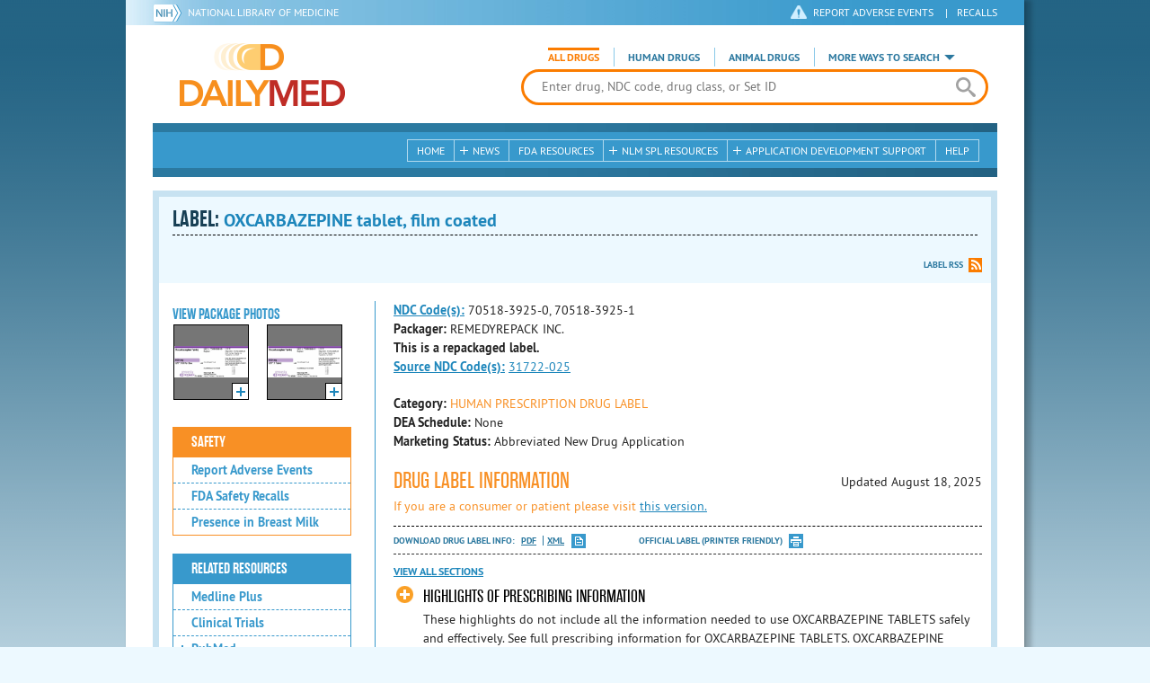

--- FILE ---
content_type: text/html; charset=utf-8
request_url: https://dailymed.nlm.nih.gov/dailymed/drugInfo.cfm?setid=c7718f8b-63e2-40b9-b519-e687cfc2cacf
body_size: 70084
content:


<!DOCTYPE html>
<html lang="en" class="js flexbox canvas canvastext webgl no-touch geolocation postmessage no-websqldatabase indexeddb hashchange history draganddrop websockets rgba hsla multiplebgs backgroundsize borderimage borderradius boxshadow textshadow opacity cssanimations csscolumns cssgradients no-cssreflections csstransforms csstransforms3d csstransitions fontface generatedcontent video audio localstorage sessionstorage webworkers applicationcache svg inlinesvg smil svgclippaths">
<head>
    <script async="" src="https://www.google-analytics.com/analytics.js"></script>


    <meta http-equiv="X-UA-Compatible" content="IE=edge,chrome=1">
    <meta charset="utf-8">

    <title>DailyMed - OXCARBAZEPINE tablet, film coated
</title>


    <!--[if lt IE 9]>
    <script src="/public/dailymed-cf/js/dist/html5shiv.min.3c56770289c2.js"></script>
    <![endif]-->


    <script src="/public/dailymed-cf/js/dist/modernizr-3.11.4.min.921695bdca0e.js"></script>


    <link rel="stylesheet" type="text/css" media="screen" href="/public/dailymed-cf/css/dist/skeleton.min.fb2db142f138.css">
    <link rel="stylesheet" type="text/css" media="screen" href="/public/dailymed-cf/css/dist/jquery.jqzoom.min.89392bd41573.css">
    <link rel="stylesheet" type="text/css" media="screen" href="/public/dailymed-cf/css/dist/style.min.59b4b7f34cb7.css">
    <link rel="stylesheet" type="text/css" media="screen" href="/public/dailymed-cf/css/dist/header-search.min.eea1281afe55.css">
    <link rel="stylesheet" type="text/css" media="all" href="/public/dailymed-cf/css/dist/responsive.min.6324314a027d.css">
    <link rel="stylesheet" type="text/css" media="print" href="/public/dailymed-cf/css/dist/print.min.5ba1333521c7.css">


    <!--[if !IE]><!-->
    <link rel="stylesheet" type="text/css" media="all" href="/public/dailymed-cf/css/dist/responsive-tables.min.89cf9d65e02d.css">
    <!--<![endif]-->

    <link rel="icon" href="/public/dailymed-cf/images/favicons/favicon.a3a2ecfedb48.ico" type="image/x-icon">
    <link rel="shortcut icon" href="/public/dailymed-cf/images/favicons/favicon.a3a2ecfedb48.ico" type="image/x-icon">

    <link rel="apple-touch-icon" sizes="57x57"
          href="/public/dailymed-cf/images/favicons/apple-touch-icon-57x57.551b40214e2e.png">
    <link rel="apple-touch-icon" sizes="114x114"
          href="/public/dailymed-cf/images/favicons/apple-touch-icon-114x114.18e3a547d8d8.png">
    <link rel="apple-touch-icon" sizes="72x72"
          href="/public/dailymed-cf/images/favicons/apple-touch-icon-72x72.4cd403cdd8f5.png">
    <link rel="apple-touch-icon" sizes="144x144"
          href="/public/dailymed-cf/images/favicons/apple-touch-icon-144x144.655e01119648.png">
    <link rel="apple-touch-icon" sizes="60x60"
          href="/public/dailymed-cf/images/favicons/apple-touch-icon-60x60.c667e1428dbe.png">
    <link rel="apple-touch-icon" sizes="120x120"
          href="/public/dailymed-cf/images/favicons/apple-touch-icon-120x120.45df671d0fa9.png">
    <link rel="apple-touch-icon" sizes="76x76"
          href="/public/dailymed-cf/images/favicons/apple-touch-icon-76x76.14a7deb12638.png">
    <link rel="apple-touch-icon" sizes="152x152"
          href="/public/dailymed-cf/images/favicons/apple-touch-icon-152x152.e3d4eeb542e1.png">
    <link rel="icon" type="image/png" href="/public/dailymed-cf/images/favicons/favicon-196x196.72e09c75d674.png"
          sizes="196x196">
    <link rel="icon" type="image/png" href="/public/dailymed-cf/images/favicons/favicon-160x160.8d5774747cd8.png"
          sizes="160x160">
    <link rel="icon" type="image/png" href="/public/dailymed-cf/images/favicons/favicon-96x96.2b6a2c65a1b6.png" sizes="96x96">
    <link rel="icon" type="image/png" href="/public/dailymed-cf/images/favicons/favicon-16x16.dc240103492d.png" sizes="16x16">
    <link rel="icon" type="image/png" href="/public/dailymed-cf/images/favicons/favicon-32x32.af3426e58db1.png" sizes="32x32">
    <meta name="msapplication-config" content="/public/dailymed-cf/images/favicons/browserconfig.661265bbe824.xml">
    <meta name="msapplication-TileColor" content="#da532c">
    <meta name="msapplication-TileImage" content="/public/dailymed-cf/images/favicons/mstile-144x144.901f370760b3.png">

    <meta name="description" content="">
    <meta name="keywords" content="">
    <meta name="robots" content="noimageindex, noodp, noydir">

    <meta name="viewport" id="viewport"
          content="width=device-width,minimum-scale=1.0,maximum-scale=10.0,initial-scale=1.0">

    <!-- Magnific Popup core CSS file -->
    <link rel="stylesheet" href="/public/dailymed-cf/css/dist/magnific-popup.min.7f5c47ac776f.css">

    <meta name="format-detection" content="telephone=no">

    <script>(function (w, d, s, l, i) {
        w[l] = w[l] || [];
        w[l].push({
            'gtm.start':
                new Date().getTime(), event: 'gtm.js'
        });
        var f = d.getElementsByTagName(s)[0],
            j = d.createElement(s), dl = l != 'dataLayer' ? '&l=' + l : '';
        j.async = true;
        j.src =
            '//www.googletagmanager.com/gtm.js?id=' + i + dl;
        f.parentNode.insertBefore(j, f);
    })(window, document, 'script', 'dataLayer', 'GTM-KTSCX6');</script>

    <style type="text/css"></style>
</head>
<body class="inner drug-info">

<!-- Google Tag Manager -->
<noscript>
    <iframe src="//www.googletagmanager.com/ns.html?id=GTM-KTSCX6" height="0" width="0"
            style="display:none;visibility:hidden" title="googletagmanager"></iframe>
</noscript>
<!-- End Google Tag Manager -->

<!-- DailyMed Message Banner -->
<div class="message-banner"></div>
<!-- End DailyMed Message Banner -->

<div class="container_1000 bg_shadow">
    <div style="width: 0; height: 0;"><a href="#" id="top-of-page" aria-label="top of the page"></a></div>
    
    <header>
        <div class="topHeader">
            <ul id="skip">
                
                <li><a href="#skip-main-content" id="anch_1">Skip to Main Content</a></li>
            </ul>

            <nav class="topHeaderNav">
                <div class="topNIHLogo mobileview">
                    <a href="https://www.nih.gov" class="top-logo" title="National Institutes of Health" target="_blank" rel="noopener noreferrer" id="anch_2">
                        <img src="/public/dailymed-cf/images/nih-toplogo.d2574727ba84.png" alt="NIH Logo">
                    </a>
                    <a href="//www.nlm.nih.gov" title="National Library of Medicine" target="_blank" rel="noopener noreferrer" id="anch_3">National Library of Medicine</a>
                </div>
                <div class="container">
                    <div class="sixteen columns">
                        <div class="topNIHLogo">
                            <a href="https://www.nih.gov" class="top-logo" title="National Institutes of Health" target="_blank" rel="noopener noreferrer" id="anch_4">
                                <img src="/public/dailymed-cf/images/nih-toplogo.d2574727ba84.png" alt="NIH Logo">
                            </a>
                            <a href="//www.nlm.nih.gov" title="National Library of Medicine" target="_blank" rel="noopener noreferrer" id="anch_5">National Library of Medicine</a>
                        </div>

                        <ul>
                            <li class="safety"><a href="//www.accessdata.fda.gov/scripts/medwatch/"
                                                  target="_blank" rel="noopener noreferrer" title="Safety Reporting and Recalls"
                                                  id="anch_6">REPORT ADVERSE EVENTS</a> <span>|</span><a
                                    href="https://www.fda.gov/safety/recalls-market-withdrawals-safety-alerts" target="_blank" rel="noopener noreferrer"
                                    title="Safety Reporting and Recalls" id="anch_7">Recalls</a></li>
                        </ul>
                    </div>
                </div>
            </nav>
            <div class="divider"></div>
        </div>
        <div class="dailymedlogoprint"><img alt="DailyMed" src="/public/dailymed-cf/images/logo.92e1fa515f68.png"></div>
        


<div class="bottomHeader">
    <div class="header-image">


        <div class="mobile-menu-btn closed" tabindex="0"></div>

        <div class="mobile-menu" style="display: none;">


            <div class="mobile-menu-container">
                <div class="pro-menu active">
                    <div class="first half">
                        <ul>
                            <li><a href="/dailymed/index.cfm" id="anch_8">Home</a></li>

                            <li>
                                News

                                <ul>
                                    <li><a href="/dailymed/dailymed-announcements.cfm"
                                        id="anch_9">DailyMed Announcements</a></li>

                                    <li><a href="/dailymed/rss-updates.cfm" id="anch_10">Get RSS News &amp; Updates</a>
                                    </li>
                                </ul>
                            </li>

                            <li><a href="/dailymed/about-dailymed.cfm" id="anch_11">About Dailymed</a></li>

                            <li>
                                <a href="https://support.nlm.nih.gov/support/create-case/"
                                   target="_blank" rel="noopener noreferrer" id="anch_12">Customer Support</a></li>

                            <li>
                                Safety Reporting &amp; Recalls

                                <ul>
                                    <li><a href="//www.accessdata.fda.gov/scripts/medwatch/"
                                        id="anch_13">Report Adverse Events</a></li>

                                    <li><a href="https://www.fda.gov/safety/recalls-market-withdrawals-safety-alerts" id="anch_14">FDA Safety Recalls</a>
                                    </li>
                                </ul>
                            </li>

                            <li>
                                <a href="/dailymed/fda-drug-guidance.cfm" id="anch_15">FDA Resources</a>

                            </li>
                        </ul>
                    </div>

                    <div class="last half">
                        <ul>
                            <li>
                                NLM SPL Resources

                                <ul>
                                    <li>
                                        <a href="/dailymed/spl-resources.cfm" id="anch_16">Download Data</a>

                                        <ul>
                                            <li><a href="/dailymed/spl-resources-all-drug-labels.cfm"
                                                id="anch_17">- All Drug Labels</a></li>

                                            <li><a href="/dailymed/spl-resources-all-indexing-files.cfm"
                                                id="anch_18">- All Indexing &amp; REMS Files</a></li>


                                            <li><a href="/dailymed/spl-resources-all-mapping-files.cfm"
                                                id="anch_19">- All Mapping Files</a></li>
                                        </ul>
                                    </li>

                                    <li><a href="/dailymed/splimage-guidelines.cfm" id="anch_20">SPL Image Guidelines</a>
                                    </li>

                                    <li><a href="/dailymed/spl-resources-presentations-articles.cfm"
                                        id="anch_21">Articles &amp; Presentations</a></li>
                                </ul>
                            </li>

                            <li>
                                Application Development Support

                                <ul>
                                    <li>
                                        <a href="/dailymed/app-support.cfm" id="anch_22">Resources</a>

                                        <ul>
                                            <li><a href="/dailymed/app-support-web-services.cfm"
                                                id="anch_23">- Web Services</a></li>


                                            <li><a href="/dailymed/app-support-mapping-files.cfm"
                                                id="anch_24">- Mapping Files</a></li>
                                        </ul>
                                    </li>
                                </ul>
                            </li>

                            <li><a href="/dailymed/help.cfm" id="anch_25">Help</a></li>
                        </ul>
                    </div>
                </div>


            </div>
        </div>


        <a href="/dailymed/index.cfm" class="logo" title="DailyMed" id="anch_26">DailyMed</a>

        <div class="header-search-container">
            <div id="header-search">


                <form action="/dailymed/search.cfm">

                    <div class="searchNav">
                        <ul class="searchType">
                            <li class="all active">

                                <input class="hidden" name="labeltype" id="labeltype-all" value="all" type="radio">
                                <label for="labeltype-all">All Drugs</label>

                            </li>

                            <li class="human">

                                <input class="hidden" name="labeltype" id="labeltype-human" value="human" type="radio">
                                <label for="labeltype-human">Human Drugs</label>

                            </li>

                            <li class="animal">

                                <input class="hidden" name="labeltype" id="labeltype-animal" value="animal"
                                       type="radio">
                                <label for="labeltype-animal">Animal Drugs</label>

                            </li>


                            <li class="more-ways" id="header-search-more-ways">
                                <a href="#" id="more-ways-button" class="more-ways-label">More ways to search</a>
                                <ul id="more-ways-dropdown" class="dropdown" style="display:none;">
                                    <li>
                                        <a href="/dailymed/advanced-search.cfm" id="anch_28">Advanced Search</a>
                                    </li>
                                    <li>
                                        <a href="/dailymed/browse-drug-classes.cfm" id="anch_29">Browse Drug Classes</a>
                                    </li>
                                    <li>
                                        <a href="/dailymed/archives/index.cfm" id="anch_30">Labeling Archives</a>
                                    </li>
                                </ul>
                            </li>

                        </ul>
                    </div>


                    <div class="searchForm">


                        <div class="searchInput">
                            <input id="searchQuery" name="query" tabindex="0"
                                   placeholder="Enter drug, NDC code, drug class, or Set ID" autocorrect="off"
                                   autocapitalize="off" class="ui-autocomplete-input" autocomplete="off" type="text">

                            <button class="search-button" aria-label="search" ></button>

                        </div>

                        <input class="search" tabindex="0" title="Search" value="Search" type="submit">
                    </div>
                </form>
            </div>
        </div>

        <div class="mobile-search-btn" tabindex="0"></div>

        
        <div class="header-bg"></div>
        

        <div class="divider"></div>
    </div>

    <div class="bottomHeaderContent">


        <div class="search mobile-search">
            <div class="divider_10 nomargin mobileview"></div>


            <form action="/dailymed/search.cfm">

                <div class="searchNav">
                    <ul class="searchType">
                        <li class="all active">

                            <input class="hidden" name="labeltype" id="labeltype-all-2" value="all" type="radio">
                            <label for="labeltype-all-2">All Drugs</label>

                        </li>

                        <li class="human">

                            <input class="hidden" name="labeltype" id="labeltype-human-2" value="human" type="radio">
                            <label for="labeltype-human-2">Human Drugs</label>

                        </li>

                        <li class="animal">

                            <input class="hidden" name="labeltype" id="labeltype-animal-2" value="animal" type="radio">
                            <label for="labeltype-animal-2">Animal Drugs</label>

                        </li>


                    </ul>
                </div>


                <div class="searchForm">


                    <div class="searchInput">
                        <input id="searchToolsQuery" name="query" tabindex="0"
                               placeholder="Enter drug, NDC code, drug class, or Set ID" autocorrect="off"
                               autocapitalize="off" class="ui-autocomplete-input" autocomplete="off" type="text">
                    </div>


                    <input class="search" tabindex="0" title="Search" value="Search" type="submit">
                </div>
            </form>

            <div class="divider"></div>

            <nav class="bottomHeaderNav">
                <noscript>
                    <div class="tabletnav no-js">
                        <div class="col">
                            <ul>
                                <li><a href="/dailymed/index.cfm">Home</a></li>
                                <li>News
                                    <ul>
                                        <li><a href="/dailymed/dailymed-announcements.cfm">DailyMed Announcements</a></li>
                                        <li><a href="/dailymed/rss-updates.cfm">Get RSS News & Updates</a></li>
                                    </ul>
                                </li>
                            </ul>
                        </div>

                        <div class="col">
                            <ul>
                                <li>Search
                                    <ul>
                                        <li><a href="/dailymed/advanced-search.cfm">Advanced Search</a></li>
                                        <li><a href="/dailymed/browse-drug-classes.cfm">Browse Drug Classes</a></li>
                                        <li><a href="/dailymed/archives/index.cfm">Labels Archives</a></li>
                                    </ul>
                                </li>
                            </ul>
                        </div>

                        <div class="col">
                            <ul>
                                <li><a href="/dailymed/fda-drug-guidance.cfm">FDA Resources</a></li>
                                <li>NLM SPL Resources
                                    <ul>
                                        <li><a href="/dailymed/spl-resources.cfm">Download Data</a>
                                            <ul>
                                                <li><a href="/dailymed/spl-resources-all-drug-labels.cfm">All Drug
                                                    Labels</a></li>
                                                <li><a href="/dailymed/spl-resources-all-indexing-files.cfm">All Index
                                                    Files</a></li>
                                                <li><a href="/dailymed/spl-resources-all-mapping-files.cfm">All Mapping
                                                    Files</a></li>
                                            </ul>
                                        </li>
                                        <li><a href="/dailymed/splimage-guidelines.cfm">SPL Image Guidelines</a></li>
                                        <li><a href="/dailymed/spl-resources-presentations-articles.cfm">Presentations
                                            &amp; Articles</a></li>
                                    </ul>
                                </li>
                            </ul>
                        </div>

                        <div class="col">
                            <ul>
                                <li>Application Development Support
                                    <ul>
                                        <li><a href="/dailymed/app-support.cfm">Resources</a>
                                            <ul>
                                                <li><a href="/dailymed/app-support-web-services.cfm">Web Services</a></li>
                                                <li><a href="/dailymed/app-support-mapping-files.cfm">Mapping Files</a>
                                                </li>
                                            </ul>
                                        </li>
                                    </ul>
                                </li>
                                <li><a href="/dailymed/help.cfm">Help</a></li>
                            </ul>
                        </div>
                    </div>
                </noscript>


                <ul class="webview hasjs">
                    <li><a href="/dailymed/index.cfm" title="Home" id="anch_32">Home</a></li>

                    <li>
                        
                        <a href="#" title="News" id="anch_33">
                        
                        News</a>
                        <ul class="sub-menu">
                            <li><a href="/dailymed/dailymed-announcements.cfm" id="anch_34">DailyMed Announcements</a>
                            </li>
                            <li><a href="/dailymed/rss-updates.cfm" id="anch_35">Get RSS News &amp; Updates</a></li>
                        </ul>
                    </li>

                    <li>
                        
                        <a href="/dailymed/fda-drug-guidance.cfm" title="FDA Resources" id="anch_36">
                        
                        FDA Resources</a>
                    </li>

                    <li>
                        
                        <a href="#" title="Structured Product Labeling (SPL) resources for industry professionals."
                           id="anch_37">
                        
                        NLM SPL Resources</a>
                        <ul class="sub-menu">
                            <li><a href="/dailymed/spl-resources.cfm" id="anch_38">Download Data</a>
                                <ul>
                                    <li><a href="/dailymed/spl-resources-all-drug-labels.cfm"
                                        id="anch_39">All Drug Labels</a></li>
                                    <li><a href="/dailymed/spl-resources-all-indexing-files.cfm"
                                        id="anch_40">All Indexing &amp; REMS Files</a></li>

                                    <li><a href="/dailymed/spl-resources-all-mapping-files.cfm"
                                        id="anch_41">All Mapping Files</a></li>
                                </ul>
                            </li>
                            <li><a href="/dailymed/splimage-guidelines.cfm" id="anch_42">SPL Image Guidelines</a></li>
                            <li><a href="/dailymed/spl-resources-presentations-articles.cfm"
                                id="anch_43">Presentations &amp; Articles</a></li>
                        </ul>
                    </li>

                    <li>
                        
                        <a href="#" title="Application Development Support" id="anch_44">
                        
                        Application Development Support</a>
                        <ul class="sub-menu">
                            <li><a href="/dailymed/app-support.cfm" id="anch_45">Resources</a>
                                <ul>
                                    <li><a href="/dailymed/app-support-web-services.cfm" id="anch_46">Web Services</a>
                                    </li>

                                    <li><a href="/dailymed/app-support-mapping-files.cfm" id="anch_47">Mapping Files</a>
                                    </li>
                                </ul>
                            </li>
                        </ul>
                    </li>

                    <li>
                        
                        <a href="/dailymed/help.cfm" title="Help" id="anch_48">
                        
                        Help</a>
                    </li>
                </ul>

                <ul class="tabletview hasjs">
                    <li><a href="/dailymed/advanced-search.cfm" title="Advanced Search" id="anch_49">Advanced Search</a>
                    </li>
                    <li class="viewmore"><a href="#" title="View More" id="anch_50">View More</a>
                        <ul>
                            <li><span>News</span>
                                <ul>
                                    <li><a href="/dailymed/dailymed-announcements.cfm"
                                        id="anch_51">DailyMed Announcements</a></li>
                                    <li><a href="/dailymed/rss-updates.cfm" id="anch_52">Get RSS News &amp; Updates</a>
                                    </li>
                                </ul>
                            </li>

                            <li><span>Safety Reporting and Recalls</span>
                                <ul>
                                    <li><a href="//www.accessdata.fda.gov/scripts/medwatch/" target="_blank"
                                           rel="noopener noreferrer" id="anch_53">Report Adverse Events</a></li>
                                    <li><a href="https://www.fda.gov/safety/recalls-market-withdrawals-safety-alerts" target="_blank"
                                        rel="noopener noreferrer" id="anch_54">FDA Safety Recalls</a></li>
                                </ul>
                            </li>

                            <li>
                                <a href="/dailymed/fda-drug-guidance.cfm" id="anch_55">FDA Resources</a>
                            </li>


                            <li><span>NLM SPL Resources</span>
                                <ul>
                                    <li><a href="/dailymed/spl-resources.cfm" id="anch_56">Download Data</a>
                                        <ul>
                                            <li><a href="/dailymed/spl-resources-all-drug-labels.cfm"
                                                id="anch_57">- All Drug Labels</a></li>
                                            <li><a href="/dailymed/spl-resources-all-indexing-files.cfm"
                                                id="anch_58">- All Indexing &amp; REMS Files</a></li>

                                            <li><a href="/dailymed/spl-resources-all-mapping-files.cfm"
                                                id="anch_59">- All Mapping Files</a></li>
                                        </ul>
                                    </li>

                                    <li><a href="/dailymed/splimage-guidelines.cfm" id="anch_60">SPL Image Guidelines</a>
                                    </li>

                                    <li><a href="/dailymed/spl-resources-presentations-articles.cfm"
                                        id="anch_61">Presentations &amp; Articles</a></li>
                                </ul>
                            </li>
                            <li><span>Application Development Support</span>
                                <ul>
                                    <li><a href="/dailymed/app-support.cfm" id="anch_62">Resources</a>
                                        <ul>
                                            <li><a href="/dailymed/app-support-web-services.cfm"
                                                id="anch_63">- Web Services</a></li>

                                            <li><a href="/dailymed/app-support-mapping-files.cfm"
                                                id="anch_64">- Mapping Files</a></li>
                                        </ul>
                                    </li>

                                </ul>
                            </li>
                            <li><a href="/dailymed/help.cfm" title="Help" id="anch_65">Help</a></li>
                        </ul>
                    </li>
                    <li class="mobileview viewmore" tabindex="0"><a title="View More" href="#"
                        id="anch_66">View More</a>
                        <ul>
                            <li tabindex="0"><a title="Browse Drug Classes" href="/dailymed/browse-drug-classes.cfm"
                                                id="anch_67">Browse Drug Classes</a></li>
                            <li tabindex="0"><a title="Labeling Archives" href="/dailymed/archives/index.cfm"
                                                id="anch_68">Labeling Archives</a></li>
                        </ul>
                    </li>
                </ul>


                <ul class="mobileview hasjs">
                    <li><a href="/dailymed/advanced-search.cfm" title="Advanced Search" id="anch_70">Advanced Search</a>
                    </li>
                    <li tabindex="0" class="viewmore"><a href="#" title="View More" id="anch_71">View More</a>
                        <ul>
                            <li tabindex="0"><a href="/dailymed/browse-drug-classes.cfm" title="Browse Drug Classes"
                                                id="anch_72">Browse Drug Classes</a></li>
                            <li tabindex="0"><a href="/dailymed/archives/index.cfm" title="Labeling Archives"
                                                id="anch_73">Labeling Archives</a></li>
                        </ul>
                    </li>
                </ul>
            </nav>
            <div class="divider_10 nomargin"></div>
        </div>

    </div>

    <div class="divider"></div>
</div>
</header>
<!-- skip link to main content -->
<div id="skip-main-content"></div>

    
    <div class="container">
        <div class="main-content">
            
            <div class="header">
                <div class="header-top">
                    <!-- Title plus div for body.about div.about background, added div container for h1 and li menu -->
                    
    <h1>Label: <span class="long-title" id="drug-label">OXCARBAZEPINE tablet, film coated<br></span></h1>

                </div>
                

<ul class="tools">
    
    <li class="rss"><a href="#modal-label-rss" class="modal-open" id="anch_75">Label RSS</a></li>
    
</ul>

                
            </div>
            
            

    <div class="four columns sidebar" id="leftmenu">
        <section>
            <article>

                <div class="w-photos">
                    
                       <div class="mod drug-photos">
                            <h2><a id="anch_dj_80">View Package Photos</a></h2>
                            <ul>
                                <li>
                                    <ul>
                                        
                                            
                                            <li class="img package-photo">
                                                <a href="/dailymed/image.cfm?name=Oxcarbazepine+600mg_70518-3925-00.jpg&amp;setid=c7718f8b-63e2-40b9-b519-e687cfc2cacf&amp;type=img"
                                                   class="thumbnail" title="Package Photo" data-photo-type="package"
                                                   data-slideorder="0">
                                                    <img id="zoom_1" title="Package Photo"
                                                         alt="Package Photo"
                                                         data-zoom-image="/dailymed/image.cfm?name=Oxcarbazepine+600mg_70518-3925-00.jpg&amp;setid=c7718f8b-63e2-40b9-b519-e687cfc2cacf&amp;type=img"
                                                         src="/dailymed/image.cfm?name=Oxcarbazepine+600mg_70518-3925-00.jpg&amp;setid=c7718f8b-63e2-40b9-b519-e687cfc2cacf&amp;type=img"
                                                         data-photo-type="package">
                                                    <span class="enlarge"></span>
                                                </a>
                                            </li>
                                            
                                        
                                            
                                            <li class="img package-photo">
                                                <a href="/dailymed/image.cfm?name=Oxcarbazepine+600mg_70518-3925-01.jpg&amp;setid=c7718f8b-63e2-40b9-b519-e687cfc2cacf&amp;type=img"
                                                   class="thumbnail" title="Package Photo" data-photo-type="package"
                                                   data-slideorder="1">
                                                    <img id="zoom_2" title="Package Photo"
                                                         alt="Package Photo"
                                                         data-zoom-image="/dailymed/image.cfm?name=Oxcarbazepine+600mg_70518-3925-01.jpg&amp;setid=c7718f8b-63e2-40b9-b519-e687cfc2cacf&amp;type=img"
                                                         src="/dailymed/image.cfm?name=Oxcarbazepine+600mg_70518-3925-01.jpg&amp;setid=c7718f8b-63e2-40b9-b519-e687cfc2cacf&amp;type=img"
                                                         data-photo-type="package">
                                                    <span class="enlarge"></span>
                                                </a>
                                            </li>
                                            
                                        
                                    </ul>
                                </li>
                            </ul>
                           
                        </div>
                    


                </div>

                <div class="mod-wrap">
                    <div class="mod blue-list page-jump">
                        <h2><a href="#drug-information" id="anch_dj_84">Drug Label Info</a></h2>
                    </div>

                    <div class="mod blue-list orange">
                        <h2><a href="#" id="anch_dj_85">Safety</a></h2>
                        <ul>
                            

                            
                                <li>
                                    <a href="//www.accessdata.fda.gov/scripts/medwatch/ " target="_blank" rel="noopener noreferrer" id="anch_dj_86">Report Adverse Events</a>
                                </li>
                                <li><a href="https://www.fda.gov/safety/recalls-market-withdrawals-safety-alerts" target="_blank" rel="noopener noreferrer" id="anch_dj_87">FDA Safety Recalls</a>
                                </li>
                                <li>
                                    <a href="https://ncbi.nlm.nih.gov/books/n/lactmed/LM376"
                                       target="_blank" rel="noopener noreferrer" id="anch_dj_88">Presence in Breast Milk</a>
                                </li>
                            
                        </ul>
                    </div>

                    <div class="mod blue-list">
                        <h2><a href="#" id="anch_dj_89">Related Resources</a></h2>
                        <ul>
                            
                            <li>
                                <a href="//vsearch.nlm.nih.gov/vivisimo/cgi-bin/query-meta?v:project=medlineplus&amp;query=OXCARBAZEPINE"
                                   target="_blank" rel="noopener noreferrer" id="anch_dj_90">Medline Plus</a>
                            </li>
                            

                            <li>
                                <a href="//www.clinicaltrials.gov/search?term=OXCARBAZEPINE"
                                   target="blank" id="anch_dj_91">Clinical Trials</a>
                            </li>
                            
                            <li>
                                <a href="#" id="pubmed-menu" class="toggle">PubMed</a>
                                <ul>
                                    <li>
                                        <a href="//www.ncbi.nlm.nih.gov/sites/entrez?DB=pubmed&amp;term=OXCARBAZEPINE[All+Fields]"
                                           title="Link opens new window for All Citations" target="pubmed" id="anch_dj_93">All
                                            Citations</a>
                                    </li>
                                    <li>
                                        <a href="//www.ncbi.nlm.nih.gov/sites/entrez?DB=pubmed&amp;term=OXCARBAZEPINE/AE"
                                           title="Link opens new window for Adverse Effects" target="pubmed"
                                           id="anch_dj_94">Adverse Effects</a>
                                    </li>
                                    <li>
                                        <a href="//www.ncbi.nlm.nih.gov/sites/entrez?DB=pubmed&amp;term=OXCARBAZEPINE/TU"
                                           title="Link opens new window for Therapeutic Use" target="pubmed"
                                           id="anch_dj_95">Therapeutic Use</a>
                                    </li>
                                    <li>
                                        <a href="//www.ncbi.nlm.nih.gov/sites/entrez?DB=pubmed&amp;term=OXCARBAZEPINE/PD"
                                           title="Link opens new window for Pharmacology" target="pubmed" id="anch_dj_96">Pharmacology</a>
                                    </li>
                                    <li>
                                        <a href="//www.ncbi.nlm.nih.gov/sites/entrez?DB=pubmed&amp;term=OXCARBAZEPINE[All+Fields]+AND+Clinical+Trial[ptyp]"
                                           title="Link opens new window for Clinical Trials" target="pubmed"
                                           id="anch_dj_97">Clinical Trials</a>
                                    </li>
                                </ul>
                            </li>
                            <li>
                                <a href="https://www.drugbank.ca/search?utf8=%E2%9C%93&amp;query=APRD01308&amp;search_type=drugs&amp;button="
                                   target="_blank" rel="noopener noreferrer" id="anch_dj_98">Biochemical Data Summary</a>
                            </li>
                            
                        </ul>
                    </div>

                    <div class="mod blue-list">
                        <h2><a href="#" id="anch_dj_99">More Info For This Drug</a></h2>
                        <ul>
                            
                            <li><a href="#modal-label-archives" class="modal-open" id="anch_100">View Labeling Archives</a></li>
                            <li><a href="#modal-rx-norm" class="modal-open" id="anch_101">RxNorm</a></li>
                            
                            <li><a href="#modal-label-rss" class="modal-open" id="anch_102">Get Label RSS Feed</a></li>
                            
                            <li><a href="#modal-codes" class="modal-open" id="anch_103">View NDC Code(s)<span class="tag">NEW!</span></a></li>
                            
                        </ul>
                    </div>

                </div>
            </article>
        </section>
    </div>

    <div class="content-wide">
        <article>
            <ul class="drug-information">
                
                
                    <li>
                        <strong>
                        
                            
                            <a class="tip" rel="tooltip"
                               title="<b>NDC (National Drug Code)</b> - Each drug product is assigned this unique number which can be found on the drug's outer packaging."
                               href="#" id="anch_dj_103">NDC Code(s):</a>
                        
                        </strong>
                        <span id="item-code-s">
                            
                                70518-3925-0, 
                            
                                70518-3925-1
                            
                            
                        </span>
                    </li>
                
                
                    <li><strong>Packager: </strong>REMEDYREPACK INC.</li>
                
                
                    <li><strong>This is a repackaged label.</strong></li>
                    <li>
                        <strong><a class="tip" rel="tooltip" title="This is a repackaged label. The source NDC Code refers to the unique number assigned to the original label." href="#">Source NDC Code(s):</a></strong>
                        <span id="item-code-sndc">
                            
                                <a href="/dailymed/search.cfm?searchdb=ndc&query=31722-025">31722-025</a>
                                
                            
                            
                        </span>
                    </li>
                
            </ul>
            <ul class="drug-information">
                
                <li>
                    <strong>Category:</strong>
                    <span id="category" class="orangetext ">HUMAN PRESCRIPTION DRUG LABEL </span>
                </li>
                
                
                <li>
                    <strong>DEA Schedule:</strong>
                    <span id="dea-schedule">None</span>
                </li>

                
                <li>
                    <strong>Marketing Status:</strong> <span id="marketing-status">Abbreviated New Drug Application</span>
                </li>
                
                
            </ul>
            

            <div id="drug-information" class="toggle">

                <h2><a id="druglabel"></a>Drug Label Information</h2>
                <p class="date">Updated
                    August 18, 2025
                </p>
                
                <p class="orangetext">If you are a consumer or patient please visit
                    <a class="audience-context-switch consumer" href="/dailymed/drugInfo.cfm?setid=c7718f8b-63e2-40b9-b519-e687cfc2cacf&audience=consumer"
                        id="anch_dj_105">this version.</a></p>
                

                <ul class="tools">
                    <li class="download">Download DRUG LABEL INFO: <a download="" class="pdf"
                                                                      href="/dailymed/getFile.cfm?setid=c7718f8b-63e2-40b9-b519-e687cfc2cacf&type=pdf"
                                                                      target="_blank" id="anch_dj_106">PDF</a>
                        <a download="" class="xml"
                           href="/dailymed/getFile.cfm?setid=c7718f8b-63e2-40b9-b519-e687cfc2cacf&type=zip"
                           target="_blank" id="anch_dj_107">XML</a>
                    </li>
                    

                    <li class="print">
                        <a href="/dailymed/fda/fdaDrugXsl.cfm?setid=c7718f8b-63e2-40b9-b519-e687cfc2cacf&type=display"
                           target="_blank" id="anch_dj_108">Official Label (Printer Friendly)</a>
                    </li>
                </ul>

                <div class="drug-label-sections">
                    <div class="control-nav show-js" style="display: block;">
                        <a class="open-all" href="#" id="anch_dj_109" style="display: inline;">View All Sections</a><a
                            class="close-all" href="#" id="anch_dj_dj_110" style="display: none;">Close All Sections</a>
                    </div>
                    <ul>
                        
                            
                                <li >
                                    <a href="#" id="anch_dj_dj-dj_1" class="">HIGHLIGHTS OF PRESCRIBING INFORMATION</a>
                                    
                                    <div class="toggle-content closed long-content Highlights" id="Highlights">

<div class="HighlightsDisclaimer">These highlights do not include all the information needed to use OXCARBAZEPINE TABLETS safely and effectively. See full prescribing information for OXCARBAZEPINE TABLETS.
 <br/>
OXCARBAZEPINE tablets, for oral use
 <br/>
Initial U.S. Approval: 2000
</div>
<div></div>
<div class="HighlightSection">
<h1 class="Highlights">
<span>INDICATIONS AND USAGE</span>
</h1>
<div>
<br/>
<p class="Highlighta">Oxcarbazepine tablets are indicated for: 
    <br/>  • Adults: Monotherapy or adjunctive therapy in the treatment of partial-onset seizures 
    <br/>  • Pediatrics: 
    <br/>    - Monotherapy in the treatment of partial-onset seizures in children 4 to 16 years 
    <br/>    - Adjunctive therapy in the treatment of partial-onset seizures in children 2 to 16 years (
 
    <a href="#Section_1">1</a>)

    </p>
<br/>
</div>
</div>
<div class="HighlightSection">
<h1 class="Highlights">
<span>DOSAGE AND ADMINISTRATION</span>
</h1>
<div>
<br/>
<p class="Highlighta">
<span class="Underline">Adults</span>: initiate with a dose of 600 mg/day, given twice a day 
    <br/>  • Adjunctive Therapy: Maximum increment of 600 mg/day at approximately weekly intervals. The recommended daily dose is 1200 mg/day (
 
    <a href="#Section_2.1">2.1</a>) 
    <br/>  • Conversion to Monotherapy: Withdrawal concomitant over 3 to 6 weeks; reach maximum dose of oxcarbazepine tablets in 2 to 4 weeks with increments of 600 mg/day at weekly intervals to a recommended daily dose of 2400 mg/day (
 
    <a href="#Section_2.2">2.2</a>) 
    <br/>  • Initiation of Monotherapy: Increments of 300 mg/day every third day to a dose of 1200 mg/day (
 
    <a href="#Section_2.3">2.3</a>) 
    <br/>  • Initiate at one-half the usual starting dose and increase slowly in patients with a creatinine clearance &lt; 30 mL/min (
 
    <a href="#Section_2.7">2.7</a>) 
    <br/>
<span class="Underline">Pediatrics</span>: initiation with 8 to 10 mg/kg/day, given twice a day. For patients aged 2 to &lt; 4 years and under 20 kg, a starting dose of 16 to 20 mg/kg/day may be considered. Recommended daily dose is dependent upon patient weight. 
    <br/>  • Adjunctive Patients (Aged 2 to 16 Years): For patients aged 4 to 16 years, target maintenance dose should be achieved over 2 weeks (
 
    <a href="#Section_2.4">2.4</a>). For patients aged 2 to &lt; 4 years, maximum maintenance dose should be achieved over 2 to 4 weeks and should not exceed 60 mg/kg/day (
 
    <a href="#Section_2.4">2.4</a>) 
    <br/>  • Conversion to Monotherapy for Patients (Aged 4 to 16 Years): Maximum increment of 10 mg/kg/day at weekly intervals, concomitant antiepileptic drugs (AEDs) can be completely withdrawn over 3 to 6 weeks (
 
    <a href="#Section_2.5">2.5</a>) 
    <br/>  • Initiation of Monotherapy for Patients (Aged 4 to 16 Years): Increments of 5 mg/kg/day every third day (
 
    <a href="#Section_2.6">2.6</a>)

    </p>
<br/>
<br/>
</div>
<div></div>
<div></div>
<div></div>
<div></div>
<div></div>
<div></div>
<div></div>
<div></div>
</div>
<div class="HighlightSection">
<h1 class="Highlights">
<span>DOSAGE FORMS AND STRENGTHS</span>
</h1>
<div>
<p class="Highlighta">
</p>
<p class="Highlighta">• Film-coated tablets (functional scoring): 600 mg ( 
    <a href="#Section_3">3</a>)
    </p>
<p class="Highlighta">
</p>
</div>
</div>
<div class="HighlightSection">
<h1 class="Highlights">
<span>CONTRAINDICATIONS</span>
</h1>
<div>
<br/>
<p class="Highlighta">Known hypersensitivity to oxcarbazepine or to any of its components, or to eslicarbazepine acetate (
 
    <a href="#Section_4">4</a>,
 
    <a href="#Section_5.2">5.2</a>)

    </p>
</div>
</div>
<div class="HighlightSection">
<h1 class="Highlights">
<span>WARNINGS AND PRECAUTIONS</span>
</h1>
<div>
<br/>
<p class="Highlighta">• Hyponatremia: Monitor serum sodium levels (
 
    <a href="#Section_5.1">5.1</a>) 
    <br/>  • Cross Hypersensitivity Reaction to Carbamazepine: Discontinue immediately if hypersensitivity occurs (
 
    <a href="#Section_5.3">5.3</a>) 
    <br/>  • Serious Dermatological Reactions: If occurs, consider discontinuation (
 
    <a href="#Section_5.4">5.4</a>) 
    <br/>  • Suicidal Behavior and Ideation: Monitor for suicidal thoughts/behavior (
 
    <a href="#Section_5.5">5.5</a>) 
    <br/>  • Withdrawal of AEDs: Withdraw oxcarbazepine gradually (
 
    <a href="#Section_5.6">5.6</a>) 
    <br/>  • Cognitive/Neuropsychiatric Adverse Reactions: May cause cognitive dysfunction, somnolence, and coordination abnormalities. Use caution when operating machinery (
 
    <a href="#Section_5.7">5.7</a>) 
    <br/>  • Drug Reaction with Eosinophilia and Systemic Symptoms (DRESS)/Multi-Organ Hypersensitivity: Monitor and discontinue if another cause cannot be established (
 
    <a href="#Section_5.8">5.8</a>) 
    <br/>  • Hematologic Events: Consider discontinuing (
 
    <a href="#Section_5.9">5.9</a>) 
    <br/>  • Seizure Control During Pregnancy: Active metabolite may decrease (
 
    <a href="#Section_5.10">5.10</a>) 
    <br/>  • Risk of Seizure Aggravation: Discontinue if occurs (
 
    <a href="#Section_5.11">5.11</a>)

    </p>
<br/>
</div>
<div></div>
<div></div>
<div></div>
<div></div>
<div></div>
<div></div>
<div></div>
<div></div>
<div></div>
<div></div>
<div></div>
</div>
<div class="HighlightSection">
<h1 class="Highlights">
<span>ADVERSE REACTIONS</span>
</h1>
<div>
<br/>
<p class="Highlighta">The most common (≥ 10% more than placebo for adjunctive or low dose for monotherapy) adverse reactions in adults and pediatrics were: dizziness, somnolence, diplopia, fatigue, nausea, vomiting, ataxia, abnormal vision, headache, nystagmus, tremor, and abnormal gait (
 
    <a href="#Section_6.1">6.1</a>) 
    <br/>
<span class="Bold">To report SUSPECTED ADVERSE REACTIONS, contact Annora Pharma Private Limited at 1-866-495-1995 or FDA at 1-800-FDA-1088 or www.fda.gov/medwatch.</span>
</p>
</div>
<div></div>
<div></div>
</div>
<div class="HighlightSection">
<h1 class="Highlights">
<span>DRUG INTERACTIONS</span>
</h1>
<div>
<br/>
<p class="Highlighta">• Phenytoin: Increased phenytoin levels. Reduced dose of phenytoin may be required (
 
    <a href="#Section_7.1">7.1</a>) 
    <br/>  • Carbamazepine, Phenytoin, and Phenobarbital: Decreased plasma levels of MHD (the active metabolite). Dose adjustments may be necessary (
 
    <a href="#Section_7.1">7.1</a>) 
    <br/>  • Oral Contraceptive: Oxcarbazepine may decrease the effectiveness of hormonal contraceptives (
 
    <a href="#Section_7.3">7.3</a>)

    </p>
<br/>
</div>
<div></div>
<div></div>
<div></div>
</div>
<div class="HighlightSection">
<h1 class="Highlights">
<span>USE IN SPECIFIC POPULATIONS</span>
</h1>
<div>
<p class="Highlighta">• Pregnancy: May cause fetal harm (
 
    <a href="#Section_8.1">8.1</a>)

    </p>
</div>
<div></div>
<div></div>
<div></div>
<div></div>
<div></div>
</div>
<div>
<div></div>
<div></div>
</div>
<div>
<div></div>
<div></div>
</div>
<div></div>
<div>
<div></div>
<div></div>
<div></div>
</div>
<div>
<div></div>
</div>
<div>
<div></div>
<div></div>
</div>
<div></div>
<div></div>
<div></div>
<div></div>
<p class="HighlightsSeeReference">See 17 for PATIENT COUNSELING INFORMATION.</p>
<p class="HighlightsRevision">Revised: 8/2025</p>
</div>
                                </li>
                            
                        
                            
                                <li >
                                    <a href="#" id="anch_dj_dj-dj_2" class="">Table of Contents</a>
                                    
                                    <div class="toggle-content closed long-content Index" id="Index">
<h1 class="Colspan">FULL PRESCRIBING INFORMATION: CONTENTS<a href="#footnote-content" name="footnote-reference-content">*</a>
</h1>
<h1>
<a class="toc" href="#section-1">1 INDICATIONS AND USAGE</a>
</h1>
<h1>
<a class="toc" href="#section-2">2 DOSAGE AND ADMINISTRATION</a>
</h1>
<h2>
<a class="toc" href="#section-2.1">2.1 Adjunctive Therapy for Adults</a>
</h2>
<h2>
<a class="toc" href="#section-2.2">2.2 Conversion to Monotherapy for Adults</a>
</h2>
<h2>
<a class="toc" href="#section-2.3">2.3 Initiation of Monotherapy for Adults</a>
</h2>
<h2>
<a class="toc" href="#section-2.4">2.4 Adjunctive Therapy for Pediatric Patients (Aged 2 to 16 Years)</a>
</h2>
<h2>
<a class="toc" href="#section-2.5">2.5 Conversion to Monotherapy for Pediatric Patients (Aged 4 to 16 Years)</a>
</h2>
<h2>
<a class="toc" href="#section-2.6">2.6 Initiation of Monotherapy for Pediatric Patients (Aged 4 to 16 Years)</a>
</h2>
<h2>
<a class="toc" href="#section-2.7">2.7 Dosage Modification for Patients With Renal Impairment</a>
</h2>
<h2>
<a class="toc" href="#section-2.8">2.8 Administration Information</a>
</h2>
<h1>
<a class="toc" href="#section-3">3 DOSAGE FORMS AND STRENGTHS</a>
</h1>
<h1>
<a class="toc" href="#section-4">4 CONTRAINDICATIONS</a>
</h1>
<h1>
<a class="toc" href="#section-5">5 WARNINGS AND PRECAUTIONS</a>
</h1>
<h2>
<a class="toc" href="#section-5.1">5.1 Hyponatremia</a>
</h2>
<h2>
<a class="toc" href="#section-5.2">5.2 Anaphylactic Reactions and Angioedema</a>
</h2>
<h2>
<a class="toc" href="#section-5.3">5.3 Cross Hypersensitivity Reaction to Carbamazepine</a>
</h2>
<h2>
<a class="toc" href="#section-5.4">5.4 Serious Dermatological Reactions</a>
</h2>
<h2>
<a class="toc" href="#section-5.5">5.5 Suicidal Behavior and Ideation</a>
</h2>
<h2>
<a class="toc" href="#section-5.6">5.6 Withdrawal of Antiepileptic Drugs</a>
</h2>
<h2>
<a class="toc" href="#section-5.7">5.7 Cognitive/Neuropsychiatric Adverse Reactions</a>
</h2>
<h2>
<a class="toc" href="#section-5.8">5.8 Drug Reaction With Eosinophilia and Systemic Symptoms/Multi-Organ Hypersensitivity</a>
</h2>
<h2>
<a class="toc" href="#section-5.9">5.9 Hematologic Events</a>
</h2>
<h2>
<a class="toc" href="#section-5.10">5.10 Seizure Control During Pregnancy</a>
</h2>
<h2>
<a class="toc" href="#section-5.11">5.11 Risk of Seizure Aggravation</a>
</h2>
<h1>
<a class="toc" href="#section-6">6 ADVERSE REACTIONS</a>
</h1>
<h2>
<a class="toc" href="#section-6.1">6.1 Clinical Trials Experience</a>
</h2>
<h2>
<a class="toc" href="#section-6.2">6.2 Postmarketing Experience</a>
</h2>
<h1>
<a class="toc" href="#section-7">7 DRUG INTERACTIONS</a>
</h1>
<h2>
<a class="toc" href="#section-7.1">7.1 Effect of Oxcarbazepine on Other Drugs</a>
</h2>
<h2>
<a class="toc" href="#section-7.2">7.2 Effect of Other Drugs on Oxcarbazepine</a>
</h2>
<h2>
<a class="toc" href="#section-7.3">7.3 Hormonal Contraceptives</a>
</h2>
<h1>
<a class="toc" href="#section-8">8 USE IN SPECIFIC POPULATIONS</a>
</h1>
<h2>
<a class="toc" href="#section-8.1">8.1 Pregnancy</a>
</h2>
<h2>
<a class="toc" href="#section-8.2">8.2 Lactation</a>
</h2>
<h2>
<a class="toc" href="#section-8.3">8.3 Females and Males of Reproductive Potential</a>
</h2>
<h2>
<a class="toc" href="#section-8.4">8.4 Pediatric Use</a>
</h2>
<h2>
<a class="toc" href="#section-8.5">8.5 Geriatric Use</a>
</h2>
<h2>
<a class="toc" href="#section-8.6">8.6 Renal Impairment</a>
</h2>
<h1>
<a class="toc" href="#section-9">9 DRUG ABUSE AND DEPENDENCE</a>
</h1>
<h2>
<a class="toc" href="#section-9.1">9.2 Abuse</a>
</h2>
<h2>
<a class="toc" href="#section-9.2">9.3 Dependence</a>
</h2>
<h1>
<a class="toc" href="#section-10">10 OVERDOSAGE</a>
</h1>
<h2>
<a class="toc" href="#section-10.1">10.1 Human Overdose Experience</a>
</h2>
<h2>
<a class="toc" href="#section-10.2">10.2 Treatment and Management</a>
</h2>
<h1>
<a class="toc" href="#section-11">11 DESCRIPTION</a>
</h1>
<h1>
<a class="toc" href="#section-12">12 CLINICAL PHARMACOLOGY</a>
</h1>
<h2>
<a class="toc" href="#section-12.1">12.1 Mechanism of Action</a>
</h2>
<h2>
<a class="toc" href="#section-12.2">12.2 Pharmacodynamics</a>
</h2>
<h2>
<a class="toc" href="#section-12.3">12.3 Pharmacokinetics</a>
</h2>
<h1>
<a class="toc" href="#section-13">13 NONCLINICAL TOXICOLOGY</a>
</h1>
<h2>
<a class="toc" href="#section-13.1">13.1 Carcinogenesis, Mutagenesis, Impairment of Fertility</a>
</h2>
<h1>
<a class="toc" href="#section-14">14 CLINICAL STUDIES</a>
</h1>
<h2>
<a class="toc" href="#section-14.1">14.1 Oxcarbazepine Monotherapy Trials</a>
</h2>
<h2>
<a class="toc" href="#section-14.2">14.2 Oxcarbazepine Adjunctive Therapy Trials</a>
</h2>
<h1>
<a class="toc" href="#section-15">16 HOW SUPPLIED/STORAGE AND HANDLING</a>
</h1>
<h1>
<a class="toc" href="#section-16">17 PATIENT COUNSELING INFORMATION</a>
</h1>
<dl class="Footnote">
<dt>
<a href="#footnote-reference-content" name="footnote-content">*</a>
</dt>
<dd>Sections or subsections omitted from the full prescribing information are not listed.</dd>
</dl>
</div>
                                </li>
                            
                        
                            
                                <li >
                                    <a href="#" id="anch_dj_dj-dj_3" class="">1 INDICATIONS AND USAGE</a>
                                    
                                    <div class="Section toggle-content closed long-content" data-sectioncode="34067-9">
<a name="Section_1"></a><a name="section-1"></a>
<p></p>

<br/>
<p class="First">Oxcarbazepine tablets are indicated for use as monotherapy or adjunctive therapy in the treatment of partial-onset seizures in adults and as monotherapy in the treatment of partial-onset seizures in pediatric patients aged 4 years and above, and as adjunctive therapy in pediatric patients aged 2 years and above with partial-onset seizures.</p>
</div>
                                </li>
                            
                        
                            
                                <li >
                                    <a href="#" id="anch_dj_dj-dj_4" class="">2 DOSAGE AND ADMINISTRATION</a>
                                    
                                    <div class="Section toggle-content closed long-content" data-sectioncode="34068-7">
<a name="Section_2"></a><a name="section-2"></a>
<p></p>

<div class="Section" data-sectioncode="42229-5">
<a name="Section_2.1"></a><a name="section-2.1"></a>
<p></p>
<h2>2.1 Adjunctive Therapy for Adults</h2>
<br/>
<p class="First">Initiate oxcarbazepine tablets with a dose of 600 mg/day, given twice a day. If clinically indicated, the dose may be increased by a maximum of 600 mg/day at approximately weekly intervals; the maximum recommended daily dose is 1200 mg/day.  
  <br/>  Daily doses above 1200 mg/day show somewhat greater effectiveness in controlled trials, but most patients were not able to tolerate the 2400 mg/day dose, primarily because of central nervous (CNS) effects. 
  <br/>  Dosage adjustment is recommended with concomitant use of strong CYP3A4 enzyme inducers or UDP-glucuronosyltransferases (UGT) inducers, which include certain antiepileptic drugs (AEDs)  [
 
  <span class="Italics">see Drug Interactions (
  
   <a href="#Section_7.1">7.1</a>,
  
   <a href="#Section_7.2">7.2</a>)
 
  </span>].

 </p>
</div>
<div class="Section" data-sectioncode="42229-5">
<a name="Section_2.2"></a><a name="section-2.2"></a>
<p></p>
<h2>2.2 Conversion to Monotherapy for Adults</h2>
<br/>
<p class="First">Patients receiving concomitant AEDs may be converted to monotherapy by initiating treatment with oxcarbazepine tablets at 600 mg/day (given in a twice a day regimen) while simultaneously initiating the reduction of the dose of the concomitant AEDs. The concomitant AEDs should be completely withdrawn over 3 to 6 weeks, while the maximum dose of oxcarbazepine tablets should be reached in about 2 to 4 weeks. Oxcarbazepine tablets may be increased as clinically indicated by a maximum increment of 600 mg/day at approximately weekly intervals to achieve the maximum recommended daily dose of 2400 mg/day. A daily dose of 1200 mg/day has been shown in one study to be effective in patients in whom monotherapy has been initiated with oxcarbazepine tablets. Patients should be observed closely during this transition phase.</p>
</div>
<div class="Section" data-sectioncode="42229-5">
<a name="Section_2.3"></a><a name="section-2.3"></a>
<p></p>
<h2>2.3 Initiation of Monotherapy for Adults</h2>
<br/>
<p class="First">Patients not currently being treated with AEDs may have monotherapy initiated with oxcarbazepine tablets. In these patients, initiate oxcarbazepine tablets at a dose of 600 mg/day (given a twice a day); the dose should be increased by 300 mg/day every third day to a dose of 1200 mg/day. Controlled trials in these patients examined the effectiveness of a 1200 mg/day dose; a dose of 2400 mg/day has been shown to be effective in patients converted from other AEDs to oxcarbazepine tablets monotherapy (see above).</p>
</div>
<div class="Section" data-sectioncode="42229-5">
<a name="Section_2.4"></a><a name="section-2.4"></a>
<p></p>
<h2>2.4 Adjunctive Therapy for Pediatric Patients (Aged 2 to 16 Years)</h2>
<br/>
<p class="First">In pediatric patients aged 4 to 16 years, initiate oxcarbazepine tablets at a daily dose of 8 to 10 mg/kg generally not to exceed 600 mg/day, given twice a day. The target maintenance dose of oxcarbazepine tablets should be achieved over 2 weeks, and is dependent upon patient weight, according to the following chart: 
  <br/>  • 20 to 29 kg-900 mg/day 
  <br/>  • 29.1 to 39 kg-1200 mg/day 
  <br/>  • 39 kg-1800 mg/day 
  <br/>  In the clinical trial, in which the intention was to reach these target doses, the median daily dose was 31 mg/kg with a range of 6 to 51 mg/kg. 
  <br/>  In pediatric patients aged 2 to &lt; 4 years, initiate oxcarbazepine tablets at a daily dose of 8 to 10 mg/kg generally not to exceed 600 mg/day, given twice a day. For patients less than 20 kg, a starting dose of 16 to 20 mg/kg may be considered [
 
  <span class="Italics">see Clinical Pharmacology (
  
   <a href="#Section_12.3">12.3</a>)
 
  </span>]. The maximum maintenance dose of oxcarbazepine tablets should be achieved over 2 to 4 weeks and should not exceed 60 mg/kg/day in a twice a day regimen. 
  <br/>  In the clinical trial in pediatric patients (2 to 4 years of age), in which the intention was to reach the target dose of 60 mg/kg/day, 50% of patients reached a final dose of at least 55 mg/kg/day. 
  <br/>  Under adjunctive therapy (with and without enzyme-inducing AEDs), when normalized by body weight, apparent clearance (L/hr/kg) decreased when age increased such that children 2 to &lt; 4 years of age may require up to twice the oxcarbazepine dose per body weight compared to adults; and children 4 to ≤ 12 years of age may require a 50% higher oxcarbazepine dose per body weight compared to adults. 
  <br/>  Dosage adjustment is recommended with concomitant use of strong CYP3A4 enzyme inducers or UGT inducers, which include certain AEDs 
 
  <span class="Italics">[see Drug Interactions (
  
   <a href="#Section_7.1">7.1</a>,
  
   <a href="#Section_7.2">7.2</a>)].
 
  </span>
</p>
</div>
<div class="Section" data-sectioncode="42229-5">
<a name="Section_2.5"></a><a name="section-2.5"></a>
<p></p>
<h2>2.5 Conversion to Monotherapy for Pediatric Patients (Aged 4 to 16 Years)</h2>
<br/>
<p class="First">Patients receiving concomitant AEDs may be converted to monotherapy by initiating treatment with oxcarbazepine tablets at approximately 8 to 10 mg/kg/day given twice a day, while simultaneously initiating the reduction of the dose of the concomitant AEDs. The concomitant AEDs can be completely withdrawn over 3 to 6 weeks, while oxcarbazepine tablets may be increased as clinically indicated by a maximum increment of 10 mg/kg/day at approximately weekly intervals to achieve the recommended daily dose. Patients should be observed closely during this transition phase. 
  <br/>  The recommended total daily dose of oxcarbazepine tablets is shown in Table 1.
 </p>
</div>
<div class="Section" data-sectioncode="42229-5">
<a name="Section_2.6"></a><a name="section-2.6"></a>
<p></p>
<h2>2.6 Initiation of Monotherapy for Pediatric Patients (Aged 4 to 16 Years)</h2>
<br/>
<p class="First">Patients not currently being treated with AEDs may have monotherapy initiated with oxcarbazepine tablets. In these patients, initiate oxcarbazepine tablets at a dose of 8 to 10 mg/kg/day given twice a day. The dose should be increased by 5 mg/kg/day every third day to the recommended daily dose shown in the table below.</p>
<p>
<span class="Bold">Table 1: Range of Maintenance Doses of Oxcarbazepine Tablets for Pediatrics by Weight During Monotherapy</span>
</p>
<div class="scrollingtable"><table border="0" cellpadding="0" cellspacing="0" width="290.2725">
<col width="32.4627720504009%"/>
<col width="33.7686139747995%"/>
<col width="33.7686139747995%"/>
<tbody class="Headless">
<tr class="Botrule First">
<td align="center" class="Lrule Rrule" rowspan="2" valign="middle"> 
    
     <span class="Bold">Weight in kg</span>
<br/>   
   
    </td><td align="center" class="Rrule" valign="middle"> 
    
     <span class="Bold">From</span>
<br/>   
   
    </td><td align="center" class="Rrule" valign="middle"> 
    
     <span class="Bold">To</span>
<br/>   
   
    </td>
</tr>
<tr class="Botrule">
<td align="center" class="Lrule Rrule" valign="middle"> 
    
     <span class="Bold">Dose (mg/day)</span>
<br/>   
   
    </td><td align="center" class="Rrule" valign="middle"> 
    
     <span class="Bold">Dose (mg/day)</span>
<br/>   
   
    </td>
</tr>
<tr class="Botrule">
<td align="center" class="Lrule Rrule" valign="middle"> 20 
     <br/>   
    </td><td align="center" class="Rrule" valign="middle"> 600 
     <br/>   
    </td><td align="center" class="Rrule" valign="middle"> 900 
     <br/>   
    </td>
</tr>
<tr class="Botrule">
<td align="center" class="Lrule Rrule" valign="middle"> 25 
     <br/>   
    </td><td align="center" class="Rrule" valign="middle"> 900 
     <br/>   
    </td><td align="center" class="Rrule" valign="middle"> 1200 
     <br/>   
    </td>
</tr>
<tr class="Botrule">
<td align="center" class="Lrule Rrule" valign="middle"> 30 
     <br/>   
    </td><td align="center" class="Rrule" valign="middle"> 900 
     <br/>   
    </td><td align="center" class="Rrule" valign="middle"> 1200 
     <br/>   
    </td>
</tr>
<tr class="Botrule">
<td align="center" class="Lrule Rrule" valign="middle"> 35 
     <br/>   
    </td><td align="center" class="Rrule" valign="middle"> 900 
     <br/>   
    </td><td align="center" class="Rrule" valign="middle"> 1500 
     <br/>   
    </td>
</tr>
<tr class="Botrule">
<td align="center" class="Lrule Rrule" valign="middle"> 40 
     <br/>   
    </td><td align="center" class="Rrule" valign="middle"> 900 
     <br/>   
    </td><td align="center" class="Rrule" valign="middle"> 1500 
     <br/>   
    </td>
</tr>
<tr class="Botrule">
<td align="center" class="Lrule Rrule" valign="middle"> 45 
     <br/>   
    </td><td align="center" class="Rrule" valign="middle"> 1200 
     <br/>   
    </td><td align="center" class="Rrule" valign="middle"> 1500 
     <br/>   
    </td>
</tr>
<tr class="Botrule">
<td align="center" class="Lrule Rrule" valign="middle"> 50 
     <br/>   
    </td><td align="center" class="Rrule" valign="middle"> 1200 
     <br/>   
    </td><td align="center" class="Rrule" valign="middle"> 1800 
     <br/>   
    </td>
</tr>
<tr class="Botrule">
<td align="center" class="Lrule Rrule" valign="middle"> 55 
     <br/>   
    </td><td align="center" class="Rrule" valign="middle"> 1200 
     <br/>   
    </td><td align="center" class="Rrule" valign="middle"> 1800 
     <br/>   
    </td>
</tr>
<tr class="Botrule">
<td align="center" class="Lrule Rrule" valign="middle"> 60 
     <br/>   
    </td><td align="center" class="Rrule" valign="middle"> 1200 
     <br/>   
    </td><td align="center" class="Rrule" valign="middle"> 2100 
     <br/>   
    </td>
</tr>
<tr class="Botrule">
<td align="center" class="Lrule Rrule" valign="middle"> 65 
     <br/>   
    </td><td align="center" class="Rrule" valign="middle"> 1200 
     <br/>   
    </td><td align="center" class="Rrule" valign="middle"> 2100 
     <br/>   
    </td>
</tr>
<tr class="Last">
<td align="center" class="Lrule Rrule" valign="middle"> 70 
     <br/>   
    </td><td align="center" class="Rrule" valign="middle"> 1500 
     <br/>   
    </td><td align="center" class="Rrule" valign="middle"> 2100 
     <br/>   
    </td>
</tr>
</tbody>
</table></div>
<br/>
</div>
<div class="Section" data-sectioncode="42229-5">
<a name="Section_2.7"></a><a name="section-2.7"></a>
<p></p>
<h2>2.7 Dosage Modification for Patients With Renal Impairment</h2>
<br/>
<p class="First">In patients with impaired renal function (creatinine clearance &lt; 30 mL/min), initiate oxcarbazepine tablets at one-half the usual starting dose (300 mg/day, given twice a day), and increase slowly to achieve the desired clinical response [
 
  <span class="Italics">see Clinical Pharmacology (
  
   <a href="#Section_12.3">12.3</a>)
 
  </span>].

 </p>
</div>
<div class="Section" data-sectioncode="42229-5">
<a name="Section_2.8"></a><a name="section-2.8"></a>
<p></p>
<h2>2.8 Administration Information</h2>
<br/>
<p class="First">Oxcarbazepine tablets can be taken with or without food [
 
  <span class="Italics">see Clinical Pharmacology (
  
   <a href="#Section_12.3">12.3</a>)
 
  </span>].

 </p>
<p>Oxcarbazepine oral suspension and oxcarbazepine tablets may be interchanged at equal doses.</p>
<br/>
</div>
</div>
                                </li>
                            
                        
                            
                                <li >
                                    <a href="#" id="anch_dj_dj-dj_5" class="">3 DOSAGE FORMS AND STRENGTHS</a>
                                    
                                    <div class="Section toggle-content closed long-content" data-sectioncode="43678-2">
<a name="Section_3"></a><a name="section-3"></a>
<p></p>

<p class="First"></p>
<p>
<span class="Underline">Film-coated Tablets:</span>
</p>
<p></p>
<p>• 600 mg: Brown colored, oval shaped, biconvex, film coated tablets debossed with 'V' on one side and '7' and '8' on another side separated by a score line (functional scoring) on both sides.</p>
<p></p>
</div>
                                </li>
                            
                        
                            
                                <li >
                                    <a href="#" id="anch_dj_dj-dj_6" class="">4 CONTRAINDICATIONS</a>
                                    
                                    <div class="Section toggle-content closed long-content" data-sectioncode="34070-3">
<a name="Section_4"></a><a name="section-4"></a>
<p></p>

<br/>
<p class="First">Oxcarbazepine tablets are contraindicated in patients with a known hypersensitivity to oxcarbazepine or to any of its components, or to eslicarbazepine acetate [
 
  <span class="Italics">see Warnings and Precautions (
  
   <a href="#Section_5.2">5.2</a>,
  
   <a href="#Section_5.3">5.3</a>)
 
  </span>].

 </p>
</div>
                                </li>
                            
                        
                            
                                <li >
                                    <a href="#" id="anch_dj_dj-dj_7" class="">5 WARNINGS AND PRECAUTIONS</a>
                                    
                                    <div class="Section toggle-content closed long-content" data-sectioncode="43685-7">
<a name="Section_5"></a><a name="section-5"></a>
<p></p>

<div class="Section" data-sectioncode="42229-5">
<a name="Section_5.1"></a><a name="section-5.1"></a>
<p></p>
<h2>5.1 Hyponatremia</h2>
<br/>
<p class="First">Clinically significant hyponatremia (sodium &lt; 125 mmol/L) can develop during oxcarbazepine use. In the 14 controlled epilepsy studies, 2.5% of oxcarbazepine-treated patients (38/1524) had a sodium of less than 125 mmol/L at some point during treatment, compared to no such patients assigned placebo or active control (carbamazepine and phenobarbital for adjunctive and monotherapy substitution studies, and phenytoin and valproate for the monotherapy initiation studies). Clinically significant hyponatremia generally occurred during the first 3 months of treatment with oxcarbazepine, although there were patients who first developed a serum sodium &lt; 125 mmol/L more than 1 year after initiation of therapy. Most patients who developed hyponatremia were asymptomatic, but patients in the clinical trials were frequently monitored and some had their oxcarbazepine dose reduced, discontinued, or had their fluid intake restricted for hyponatremia. Whether or not these maneuvers prevented the occurrence of more severe events is unknown. Cases of symptomatic hyponatremia and syndrome of inappropriate antidiuretic hormone secretion (SIADH) have been reported during postmarketing use. In clinical trials, patients whose treatment with oxcarbazepine was discontinued due to hyponatremia generally experienced normalization of serum sodium within a few days without additional treatment. 
  <br/>  Measurement of serum sodium levels should be considered for patients during maintenance treatment with oxcarbazepine, particularly if the patient is receiving other medications known to decrease serum sodium levels (e.g., drugs associated with inappropriate ADH secretion), or if symptoms possibly indicating hyponatremia develop (e.g., nausea, malaise, headache, lethargy, confusion, obtundation, or increase in seizure frequency or severity).
 </p>
</div>
<div class="Section" data-sectioncode="42229-5">
<a name="Section_5.2"></a><a name="section-5.2"></a>
<p></p>
<h2>5.2 Anaphylactic Reactions and Angioedema</h2>
<br/>
<p class="First">Rare cases of anaphylaxis and angioedema involving the larynx, glottis, lips and eyelids have been reported in patients after taking the first or subsequent doses of oxcarbazepine. Angioedema associated with laryngeal edema can be fatal. If a patient develops any of these reactions after treatment with oxcarbazepine, the drug should be discontinued and an alternative treatment started. These patients should not be rechallenged with the drug
 
  <span class="Italics">[see Warnings and Precautions (
  
   <a href="#Section_5.3">5.3</a>)].
 
  </span>
</p>
</div>
<div class="Section" data-sectioncode="42229-5">
<a name="Section_5.3"></a><a name="section-5.3"></a>
<p></p>
<h2>5.3 Cross Hypersensitivity Reaction to Carbamazepine</h2>
<br/>
<p class="First">Approximately 25% to 30% of patients who have had hypersensitivity reactions to carbamazepine will experience hypersensitivity reactions with oxcarbazepine. For this reason, patients should be specifically questioned about any prior experience with carbamazepine, and patients with a history of hypersensitivity reactions to carbamazepine should ordinarily be treated with oxcarbazepine only if the potential benefit justifies the potential risk. If signs or symptoms of hypersensitivity develop, oxcarbazepine should be discontinued immediately
 
  <span class="Italics">[see Warnings and Precautions (
  
   <a href="#Section_5.2">5.2</a>,
  
   <a href="#Section_5.8">5.8</a>)].
 
  </span>
</p>
</div>
<div class="Section" data-sectioncode="42229-5">
<a name="Section_5.4"></a><a name="section-5.4"></a>
<p></p>
<h2>5.4 Serious Dermatological Reactions</h2>
<br/>
<p class="First">Serious dermatological reactions, including Stevens-Johnson syndrome (SJS) and toxic epidermal necrolysis (TEN), have been reported in both children and adults in association with oxcarbazepine use. Such serious skin reactions may be life threatening, and some patients have required hospitalization with very rare reports of fatal outcome. The median time of onset for reported cases was 19 days after treatment initiation. Recurrence of the serious skin reactions following rechallenge with oxcarbazepine has also been reported. 
  <br/>  The reporting rate of TEN and SJS associated with oxcarbazepine use, which is generally accepted to be an underestimate due to underreporting, exceeds the background incidence rate estimates by a factor of 3- to 10-fold. Estimates of the background incidence rate for these serious skin reactions in the general population range between 0.5 to 6 cases per million-person years. Therefore, if a patient develops a skin reaction while taking oxcarbazepine, consideration should be given to discontinuing oxcarbazepine use and prescribing another antiepileptic medication. 
  <br/>
<span class="Bold"><span class="Underline">Association With HLA-B*1502</span></span>
<br/>  Patients carrying the HLA-B*1502 allele may be at increased risk for SJS/TEN with oxcarbazepine treatment. Human Leukocyte Antigen (HLA) allele B*1502 increases the risk for developing SJS/TEN in patients treated with carbamazepine. The chemical structure of oxcarbazepine is similar to that of carbamazepine. Available clinical evidence, and data from nonclinical studies showing a direct interaction between oxcarbazepine and HLA-B*1502 protein, suggest that the HLA-B*1502 allele may also increase the risk for SJS/TEN with oxcarbazepine. 
  <br/>  The frequency of HLA-B*1502 allele ranges from 2% to 12% in Han Chinese populations, is about 8% in Thai populations, and above 15% in the Philippines, and in some Malaysian populations. Allele frequencies up to about 2% and 6% have been reported in Korea and India, respectively. The frequency of the HLA-B*1502 allele is negligible in people from European descent, several African populations, indigenous peoples of the Americas, Hispanic populations, and in Japanese (&lt; 1%). 
  <br/>  Testing for the presence of the HLA-B*1502 allele should be considered in patients with ancestry in genetically at-risk populations, prior to initiating treatment with oxcarbazepine. The use of oxcarbazepine should be avoided in patients positive for HLA-B*1502 unless the benefits clearly outweigh the risks. Consideration should also be given to avoid the use of other drugs associated with SJS/TEN in HLA-B*1502 positive patients, when alternative therapies are otherwise equally acceptable. Screening is not generally recommended in patients from populations in which the prevalence of HLAB* 1502 is low, or in current oxcarbazepine users, as the risk of SJS/TEN is largely confined to the first few months of therapy, regardless of HLA-B*1502 status. 
  <br/>  The use of HLA-B*1502 genotyping has important limitations, and must never substitute for appropriate clinical vigilance and patient management. The role of other possible factors in the development of, and morbidity from, SJS/TEN, such as AED dose, compliance, concomitant medications, comorbidities, and the level of dermatologic monitoring have not been well characterized.

 </p>
</div>
<div class="Section" data-sectioncode="42229-5">
<a name="Section_5.5"></a><a name="section-5.5"></a>
<p></p>
<h2>5.5 Suicidal Behavior and Ideation</h2>
<br/>
<p class="First">Antiepileptic drugs, including oxcarbazepine, increase the risk of suicidal thoughts or behavior in patients taking these drugs for any indication. Patients treated with any AED for any indication should be monitored for the emergence or worsening of depression, suicidal thoughts or behavior, and/or any unusual changes in mood or behavior.  
  <br/>  Pooled analyses of 199 placebo-controlled clinical trials (mono- and adjunctive therapy) of 11 different AEDs showed that patients randomized to one of the AEDs had approximately twice the risk (adjusted Relative Risk 1.8, 95% CI:1.2, 2.7) of suicidal thinking or behavior compared to patients randomized to placebo. In these trials, which had a median treatment duration of 12 weeks, the estimated incidence rate of suicidal behavior or ideation among 27,863 AED-treated patients was 0.43%, compared to 0.24% among 16,029 placebo-treated patients, representing an increase of approximately one case of suicidal thinking or behavior for every 530 patients treated. There were 4 suicides in drug-treated patients in the trials and none in placebo-treated patients, but the number is too small to allow any conclusion about drug effect on suicide. 
  <br/>  The increased risk of suicidal thoughts or behavior with AEDs was observed as early as one week after starting drug treatment with AEDs, and persisted for the duration of treatment assessed. Because most trials included in the analysis did not extend beyond 24 weeks, the risk of suicidal thoughts or behavior beyond 24 weeks could not be assessed. 
  <br/>  The risk of suicidal thoughts or behavior was generally consistent among drugs in the data analyzed. The finding of increased risk with AEDs of varying mechanisms of action and across a range of indications suggests that the risk applies to all AEDs used for any indication. The risk did not vary substantially by age (5 to 100 years) in the clinical trials analyzed. Table 2 shows absolute and relative risk by indication for all evaluated AEDs. 
  <br/>
<span class="Bold">Table 2: Risk by Indication for Antiepileptic Drugs in the Pooled Analysis</span>
</p>
<div class="scrollingtable"><table border="0" cellpadding="0" cellspacing="0" width="799.33">
<col width="14.1430948419301%"/>
<col width="18.801996672213%"/>
<col width="20.4658901830283%"/>
<col width="25.1247920133111%"/>
<col width="21.4642262895175%"/>
<tbody class="Headless">
<tr class="Botrule First">
<td align="center" class="Lrule Rrule" valign="top"><span class="Bold">Indication</span>
<br/>
</td><td align="center" class="Rrule" valign="middle"><span class="Bold">Placebo patients with events per 1000 patients</span>
<br/>
</td><td align="center" class="Rrule" valign="middle"><span class="Bold">Drug patients with events per 1000 patients</span>
<br/>
</td><td align="center" class="Rrule" valign="middle"><span class="Bold">Relative risk: incidence of events in drug patients/incidence in placebo patients</span>
<br/>
</td><td align="center" class="Rrule" valign="middle"><span class="Bold">Risk difference: additional drug patients with events per 1000 patients</span>
<br/>
</td>
</tr>
<tr class="Botrule">
<td class="Lrule Rrule" valign="top">Epilepsy 
     <br/>
</td><td align="center" class="Rrule" valign="top">1.0 
     <br/>
</td><td align="center" class="Rrule" valign="top">3.4 
     <br/>
</td><td align="center" class="Rrule" valign="top">3.5 
     <br/>
</td><td align="center" class="Rrule" valign="top">2.4 
     <br/>
</td>
</tr>
<tr class="Botrule">
<td class="Lrule Rrule" valign="top">Psychiatric 
     <br/>
</td><td align="center" class="Rrule" valign="top">5.7 
     <br/>
</td><td align="center" class="Rrule" valign="top">8.5 
     <br/>
</td><td align="center" class="Rrule" valign="top">1.5 
     <br/>
</td><td align="center" class="Rrule" valign="top">2.9 
     <br/>
</td>
</tr>
<tr class="Botrule">
<td class="Lrule Rrule" valign="top">Other 
     <br/>
</td><td align="center" class="Rrule" valign="top">1.0 
     <br/>
</td><td align="center" class="Rrule" valign="top">1.8 
     <br/>
</td><td align="center" class="Rrule" valign="top">1.9 
     <br/>
</td><td align="center" class="Rrule" valign="top">0.9 
     <br/>
</td>
</tr>
<tr class="Last">
<td class="Lrule Rrule" valign="top">Total 
     <br/>
</td><td align="center" class="Rrule" valign="top">2.4 
     <br/>
</td><td align="center" class="Rrule" valign="top">4.3 
     <br/>
</td><td align="center" class="Rrule" valign="top">1.8 
     <br/>
</td><td align="center" class="Rrule" valign="top">1.9 
     <br/>
</td>
</tr>
</tbody>
</table></div>
<br/>
<p>The relative risk for suicidal thoughts or behavior was higher in clinical trials for epilepsy than in clinical trials for psychiatric or other conditions, but the absolute risk differences were similar for the epilepsy and psychiatric indications. 
  <br/>  Anyone considering prescribing oxcarbazepine or any other AED must balance the risk of suicidal thoughts or behavior with the risk of untreated illness. Epilepsy and many other illnesses for which AEDs are prescribed are themselves associated with morbidity and mortality and an increased risk of suicidal thoughts and behavior. Should suicidal thoughts and behavior emerge during treatment, the prescriber needs to consider whether the emergence of these symptoms in any given patient may be related to the illness being treated.  
  <br/>  Patients, their caregivers, and families should be informed that AEDs increase the risk of suicidal thoughts and behavior and should be advised of the need to be alert for the emergence or worsening of the signs and symptoms of depression, any unusual changes in mood or behavior, or the emergence of suicidal thoughts, behavior, or thoughts about self-harm. Behaviors of concern should be reported immediately to healthcare providers.
 </p>
</div>
<div class="Section" data-sectioncode="42229-5">
<a name="Section_5.6"></a><a name="section-5.6"></a>
<p></p>
<h2>5.6 Withdrawal of Antiepileptic Drugs</h2>
<br/>
<p class="First">As with most AEDs, oxcarbazepine should generally be withdrawn gradually because of the risk of increased seizure frequency and status epilepticus [
 
  <span class="Italics">see Dosage and Administration (
  
   <a href="#Section_2.4">2.4</a>)
 
  </span>and
 
  <span class="Italics">Clinical Studies (
  
   <a href="#Section_14">14</a>)
 
  </span>]. But if withdrawal is needed because of a serious adverse event, rapid discontinuation can be considered.

 </p>
</div>
<div class="Section" data-sectioncode="42229-5">
<a name="Section_5.7"></a><a name="section-5.7"></a>
<p></p>
<h2>5.7 Cognitive/Neuropsychiatric Adverse Reactions</h2>
<br/>
<p class="First">Use of oxcarbazepine has been associated with CNS-related adverse reactions. The most significant of these can be classified into three general categories: 1) cognitive symptoms, including psychomotor slowing, difficulty with concentration, and speech or language problems; 2) somnolence or fatigue; and 3) coordination abnormalities, including ataxia and gait disturbances. 
  <br/>  Patients should be monitored for these signs and symptoms and advised not to drive or operate machinery until they have gained sufficient experience on oxcarbazepine to gauge whether it adversely affects their ability to drive or operate machinery. 
  <br/>
<span class="Underline">Adult Patients</span>
<br/>  In one large, fixed-dose study, oxcarbazepine was added to existing AED therapy (up to three concomitant AEDs). By protocol, the dosage of the concomitant AEDs could not be reduced as oxcarbazepine was added, reduction in oxcarbazepine dosage was not allowed if intolerance developed, and patients were discontinued if unable to tolerate their highest target maintenance doses. In this trial, 65% of patients were discontinued because they could not tolerate the 2400 mg/day dose of oxcarbazepine on top of existing AEDs. The adverse events seen in this study were primarily CNS related and the risk for discontinuation was dose related. 
  <br/>  In this trial, 7.1% of oxcarbazepine-treated patients and 4% of placebo-treated patients experienced a cognitive adverse reaction. The risk of discontinuation for these events was about 6.5 times greater on oxcarbazepine than on placebo. In addition, 26% of oxcarbazepine-treated patients and 12% of placebo-treated patients experienced somnolence. The risk of discontinuation for somnolence was about 10 times greater on oxcarbazepine than on placebo. Finally, 28.7% of oxcarbazepine-treated patients and 6.4% of placebo-treated patients experienced ataxia or gait disturbances. The risk for discontinuation for these events was about 7 times greater on oxcarbazepine than on placebo. 
  <br/>  In a single placebo-controlled monotherapy trial evaluating 2400 mg/day of oxcarbazepine, no patients in either treatment group discontinued double-blind treatment because of cognitive adverse events, somnolence, ataxia, or gait disturbance. 
  <br/>  In the 2 dose-controlled conversion to monotherapy trials comparing 2400 mg/day and 300 mg/day oxcarbazepine, 1.1% of patients in the 2400 mg/day group discontinued double-blind treatment because of somnolence or cognitive adverse reactions compared to 0% in the 300 mg/day group. In these trials, no patients discontinued because of ataxia or gait disturbances in either treatment group. 
  <br/>
<span class="Underline">Pediatric Patients</span>
<br/>  A study was conducted in pediatric patients (3 to 17 years old) with inadequately controlled partial-onset seizures in which oxcarbazepine was added to existing AED therapy (up to 2 concomitant AEDs). By protocol, the dosage of concomitant AEDs could not be reduced as oxcarbazepine was added. Oxcarbazepine was titrated to reach a target dose ranging from 30 mg/kg to 46 mg/kg (based on a patient’s body weight with fixed doses for predefined weight ranges). 
  <br/>  Cognitive adverse events occurred in 5.8% of oxcarbazepine-treated patients (the single most common event being concentration impairment, 4 of 138 patients) and in 3.1% of patients treated with placebo. In addition, 34.8% of oxcarbazepine-treated patients and 14.0% of placebo-treated patients experienced somnolence (no patient discontinued due to a cognitive adverse reaction or somnolence). Finally, 23.2% of oxcarbazepine-treated patients and 7.0% of placebo-treated patients experienced ataxia or gait disturbances. Two (1.4%) oxcarbazepine-treated patients and 1 (0.8%) placebo-treated patient discontinued due to ataxia or gait disturbances. 

 </p>
</div>
<div class="Section" data-sectioncode="42229-5">
<a name="Section_5.8"></a><a name="section-5.8"></a>
<p></p>
<h2>5.8 Drug Reaction With Eosinophilia and Systemic Symptoms/Multi-Organ Hypersensitivity</h2>
<br/>
<p class="First">Drug Reaction with Eosinophilia and Systemic Symptoms (DRESS), also known as multi-organ hypersensitivity, has occurred with oxcarbazepine. Some of these events have been fatal or life-threatening. DRESS typically, although not exclusively, presents with fever, rash, lymphadenopathy and/or facial swelling, in association with other organ system involvement, such as hepatitis, nephritis, hematologic abnormalities, myocarditis, or myositis sometimes resembling an acute viral infection. Eosinophilia is often present. This disorder is variable in its expression, and other organ systems not noted here may be involved. It is important to note that early manifestations of hypersensitivity (e.g., fever, lymphadenopathy) may be present even though rash is not evident. If such signs or symptoms are present, the patient should be evaluated immediately. Oxcarbazepine should be discontinued if an alternative etiology for the signs or symptoms cannot be established.</p>
</div>
<div class="Section" data-sectioncode="42229-5">
<a name="Section_5.9"></a><a name="section-5.9"></a>
<p></p>
<h2>5.9 Hematologic Events</h2>
<br/>
<p class="First">Rare reports of pancytopenia, agranulocytosis, and leukopenia have been seen in patients treated with oxcarbazepine during postmarketing experience. Discontinuation of the drug should be considered if any evidence of these hematologic events develops.</p>
</div>
<div class="Section" data-sectioncode="42229-5">
<a name="Section_5.10"></a><a name="section-5.10"></a>
<p></p>
<h2>5.10 Seizure Control During Pregnancy</h2>
<br/>
<p class="First">Due to physiological changes during pregnancy, plasma levels of the active metabolite of oxcarbazepine, the 10-monohydroxy derivative (MHD), may gradually decrease throughout pregnancy. It is recommended that patients be monitored carefully during pregnancy. Close monitoring should continue through the postpartum period because MHD levels may return after delivery.</p>
</div>
<div class="Section" data-sectioncode="42229-5">
<a name="Section_5.11"></a><a name="section-5.11"></a>
<p></p>
<h2>5.11 Risk of Seizure Aggravation</h2>
<br/>
<p class="First">Exacerbation of or new onset primary generalized seizures has been reported with oxcarbazepine. The risk of aggravation of primary generalized seizures is seen especially in children but may also occur in adults. In case of seizure aggravation, oxcarbazepine should be discontinued.</p>
</div>
</div>
                                </li>
                            
                        
                            
                                <li >
                                    <a href="#" id="anch_dj_dj-dj_8" class="">6 ADVERSE REACTIONS</a>
                                    
                                    <div class="Section toggle-content closed long-content" data-sectioncode="34084-4">
<a name="Section_6"></a><a name="section-6"></a>
<p></p>

<br/>
<p class="First">The following serious adverse reactions are described below and elsewhere in the labeling: 
  <br/>  • Hyponatremia
 
  <span class="Italics">[see Warnings and Precautions (
  
   <a href="#Section_5.1">5.1</a>)]
 
  </span>
<br/>  • Anaphylactic Reactions and Angioedema
 
  <span class="Italics">[see Warnings and Precautions (
  
   <a href="#Section_5.2">5.2</a>)]
 
  </span>
<br/>  • Cross Hypersensitivity Reaction to Carbamazepine
 
  <span class="Italics">[see Warnings and Precautions (
  
   <a href="#Section_5.3">5.3</a>)]
 
  </span>
<br/>  • Serious Dermatological Reactions
 
  <span class="Italics">[see Warnings and Precautions (
  
   <a href="#Section_5.4">5.4</a>)]
 
  </span>
<br/>  • Suicidal Behavior and Ideation
 
  <span class="Italics">[see Warnings and Precautions (
  
   <a href="#Section_5.5">5.5</a>)]
 
  </span>
<br/>  • Cognitive/Neuropsychiatric Adverse Reactions
 
  <span class="Italics">[see Warnings and Precautions (
  
   <a href="#Section_5.7">5.7</a>)]
 
  </span>
<br/>  • Drug Reaction with Eosinophilia and Systemic Symptoms (DRESS)/Multi-Organ Hypersensitivity
 
  <span class="Italics">[see Warnings and Precautions (
  
   <a href="#Section_5.8">5.8</a>)]
 
  </span>
<br/>  • Hematologic Events
 
  <span class="Italics">[see Warnings and Precautions (
  
   <a href="#Section_5.9">5.9</a>)] 
   <br/>
</span>
</p>
<div class="Section" data-sectioncode="42229-5">
<a name="Section_6.1"></a><a name="section-6.1"></a>
<p></p>
<h2>6.1 Clinical Trials Experience</h2>
<br/>
<p class="First">Because clinical trials are conducted under widely varying conditions, adverse reaction rates observed in the clinical trials of a drug cannot be directly compared to rates in the clinical trials of another drug and may not reflect the rates observed in practice. 
  <br/>
<span class="Underline">Most Common Adverse Reactions in All Clinical Studies</span>
<br/>
<span class="Italics">Adjunctive Therapy/Monotherapy in Adults Previously Treated With Other AEDs</span>
<br/>  The most common (≥ 10% more than placebo for adjunctive or low dose for monotherapy) adverse reactions with oxcarbazepine: dizziness, somnolence, diplopia, fatigue, nausea, vomiting, ataxia, abnormal vision, headache, nystagmus tremor, and abnormal gait. 
  <br/>  Approximately 23% of these 1537 adult patients discontinued treatment because of an adverse reaction. The adverse reactions most commonly associated with discontinuation were: dizziness (6.4%), diplopia (5.9%), ataxia (5.2%), vomiting (5.1%), nausea (4.9%), somnolence (3.8%), headache (2.9%), fatigue (2.1%), abnormal vision (2.1%), tremor (1.8%), abnormal gait (1.7%), rash (1.4%), and hyponatremia (1.0%). 
  <br/>
<span class="Italics">Monotherapy in Adults Not Previously Treated With Other AEDs</span>
<br/>  The most common (≥ 5%) adverse reactions with oxcarbazepine in these patients were similar to those in previously treated patients. 
  <br/>  Approximately 9% of these 295 adult patients discontinued treatment because of an adverse reaction. The adverse reactions most commonly associated with discontinuation were: dizziness (1.7%), nausea (1.7%), rash (1.7%), and headache (1.4%). 
  <br/>
<span class="Italics">Adjunctive Therapy/Monotherapy in Pediatric Patients 4 Years Old and Above Previously Treated With Other AEDs</span>
<br/>  The most common (≥ 5%) adverse reactions with oxcarbazepine in these patients were similar to those seen in adults. 
  <br/>  Approximately 11% of these 456 pediatric patients discontinued treatment because of an adverse reaction. The adverse reactions most commonly associated with discontinuation were: somnolence (2.4%), vomiting (2.0%), ataxia (1.8%), diplopia (1.3%), dizziness (1.3%), fatigue (1.1%), and nystagmus (1.1%). 
  <br/>
<span class="Italics">Monotherapy in Pediatric Patients 4 Years Old and Above Not Previously Treated With Other AEDs</span>
<br/>  The most common (≥ 5%) adverse reactions with oxcarbazepine in these patients were similar to those in adults. 
  <br/>  Approximately 9.2% of 152 pediatric patients discontinued treatment because of an adverse reaction. The adverse reactions most commonly associated (≥ 1%) with discontinuation were rash (5.3%) and maculopapular rash (1.3%). 
  <br/>
<span class="Italics">Adjunctive Therapy/Monotherapy in Pediatric Patients 1 Month to &lt; 4 Years Old Previously Treated or Not Previously Treated with Other AEDs:</span>
<br/>  The most common (≥ 5%) adverse reactions with oxcarbazepine in these patients were similar to those seen in older children and adults, except for infections and infestations which were more frequently seen in these younger children. 
  <br/>  Approximately 11% of these 241 pediatric patients discontinued treatment because of an adverse reaction. The adverse reactions most commonly associated with discontinuation were: convulsions (3.7%), status epilepticus (1.2%), and ataxia (1.2%). 
  <br/>
<span class="Underline">Controlled Clinical Studies of Adjunctive Therapy/Monotherapy in Adults Previously Treated With Other AEDs</span>
<br/>  Table 3 lists adverse reactions that occurred in at least 2% of adult patients with epilepsy, treated with oxcarbazepine or placebo as adjunctive treatment and were numerically more common in the patients treated with any dose of oxcarbazepine. 
  <br/>  Table 4 lists adverse reactions in patients converted from other AEDs to either high-dose oxcarbazepine (2400 mg/day) or low-dose (300 mg/day) oxcarbazepine. Note that in some of these monotherapy studies patients who dropped out during a preliminary tolerability phase are not included in the tables. 
  <br/>
<span class="Bold"><span class="Bold"><span class="Bold"><span class="Bold">Table 3: Adverse Reactions in a Controlled Clinical Study of Adjunctive Therapy With Oxcarbazepine in Adults</span></span></span></span>
<br/>                                                                                                                                                                                                                                                                                                                          

 </p>
<div class="scrollingtable"><table border="0" cellpadding="0" cellspacing="0" width="536">
<col width="31.7328025873865%"/>
<col width="17.0667993531534%"/>
<col width="17.0667993531534%"/>
<col width="17.0667993531534%"/>
<col width="17.0667993531534%"/>
<tbody class="Headless">
<tr class="Botrule First">
<td align="center" class="Lrule Rrule" rowspan="2" valign="middle"> 
    
     <span class="Bold">Body system/</span>
<br/>   
    
     <span class="Bold">Adverse reaction</span>
<br/>   
   
    </td><td align="center" class="Rrule" colspan="4" valign="middle"> 
    
     <span class="Bold">Oxcarbazepine dosage (mg/day)</span>
<br/>   
   
    </td>
</tr>
<tr class="Botrule">
<td align="center" class="Lrule Rrule" valign="middle"> 
    
     <span class="Bold">Oxcarbazepine</span>
<br/>   
    
     <span class="Bold">600</span>
<br/>   
    
     <span class="Bold">N=163 %</span>
<br/>   
   
    </td><td align="center" class="Rrule" valign="middle"> 
    
     <span class="Bold">Oxcarbazepine</span>
<br/>   
    
     <span class="Bold">1200</span>
<br/>   
    
     <span class="Bold">N=171 %</span>
<br/>   
   
    </td><td align="center" class="Rrule" valign="middle"> 
    
     <span class="Bold">Oxcarbazepine</span>
<br/>   
    
     <span class="Bold">2400</span>
<br/>   
    
     <span class="Bold">N=126 %</span>
<br/>   
   
    </td><td align="center" class="Rrule" valign="middle"> 
    
     <span class="Bold">Placebo</span>
<br/>   
    
     <span class="Bold">N=166 %</span>
<br/>   
   
    </td>
</tr>
<tr class="Botrule">
<td align="justify" class="Lrule Rrule" colspan="5" valign="top"> 
    
     <span class="Bold">Body as a whole</span>
<br/>   
   
    </td>
</tr>
<tr class="Botrule">
<td align="justify" class="Lrule Rrule" valign="top"> Fatigue 
     <br/>   
    </td><td align="center" class="Rrule" valign="middle"> 15 
     <br/>   
    </td><td align="center" class="Rrule" valign="middle"> 12 
     <br/>   
    </td><td align="center" class="Rrule" valign="middle"> 15 
     <br/>   
    </td><td align="center" class="Rrule" valign="middle"> 7 
     <br/>   
    </td>
</tr>
<tr class="Botrule">
<td align="justify" class="Lrule Rrule" valign="top"> Asthenia 
     <br/>   
    </td><td align="center" class="Rrule" valign="middle"> 6 
     <br/>   
    </td><td align="center" class="Rrule" valign="middle"> 3 
     <br/>   
    </td><td align="center" class="Rrule" valign="middle"> 6 
     <br/>   
    </td><td align="center" class="Rrule" valign="middle"> 5 
     <br/>   
    </td>
</tr>
<tr class="Botrule">
<td align="justify" class="Lrule Rrule" valign="top"> Leg edema 
     <br/>   
    </td><td align="center" class="Rrule" valign="middle"> 2 
     <br/>   
    </td><td align="center" class="Rrule" valign="middle"> 1 
     <br/>   
    </td><td align="center" class="Rrule" valign="middle"> 2 
     <br/>   
    </td><td align="center" class="Rrule" valign="middle"> 1 
     <br/>   
    </td>
</tr>
<tr class="Botrule">
<td align="justify" class="Lrule Rrule" valign="top"> Increased weight 
     <br/>   
    </td><td align="center" class="Rrule" valign="middle"> 1 
     <br/>   
    </td><td align="center" class="Rrule" valign="middle"> 2 
     <br/>   
    </td><td align="center" class="Rrule" valign="middle"> 2 
     <br/>   
    </td><td align="center" class="Rrule" valign="middle"> 1 
     <br/>   
    </td>
</tr>
<tr class="Botrule">
<td align="justify" class="Lrule Rrule" valign="top"> Feeling abnormal 
     <br/>   
    </td><td align="center" class="Rrule" valign="middle"> 0 
     <br/>   
    </td><td align="center" class="Rrule" valign="middle"> 1 
     <br/>   
    </td><td align="center" class="Rrule" valign="middle"> 2 
     <br/>   
    </td><td align="center" class="Rrule" valign="middle"> 0 
     <br/>   
    </td>
</tr>
<tr class="Botrule">
<td align="justify" class="Lrule Rrule" colspan="5" valign="top"> 
    
     <span class="Bold">Cardiovascular system</span>
<br/>   
   
    </td>
</tr>
<tr class="Botrule">
<td align="justify" class="Lrule Rrule" valign="top"> Hypotension 
     <br/>   
    </td><td align="center" class="Rrule" valign="middle"> 0 
     <br/>   
    </td><td align="center" class="Rrule" valign="middle"> 1 
     <br/>   
    </td><td align="center" class="Rrule" valign="middle"> 2 
     <br/>   
    </td><td align="center" class="Rrule" valign="middle"> 0 
     <br/>   
    </td>
</tr>
<tr class="Botrule">
<td align="justify" class="Lrule Rrule" colspan="5" valign="top"> 
    
     <span class="Bold">Digestive system</span>
<br/>   
   
    </td>
</tr>
<tr class="Botrule">
<td align="justify" class="Lrule Rrule" valign="top"> Nausea 
     <br/>   
    </td><td align="center" class="Rrule" valign="middle"> 15 
     <br/>   
    </td><td align="center" class="Rrule" valign="middle"> 25 
     <br/>   
    </td><td align="center" class="Rrule" valign="middle"> 29 
     <br/>   
    </td><td align="center" class="Rrule" valign="middle"> 10 
     <br/>   
    </td>
</tr>
<tr class="Botrule">
<td align="justify" class="Lrule Rrule" valign="top"> Vomiting 
     <br/>   
    </td><td align="center" class="Rrule" valign="middle"> 13 
     <br/>   
    </td><td align="center" class="Rrule" valign="middle"> 25 
     <br/>   
    </td><td align="center" class="Rrule" valign="middle"> 36 
     <br/>   
    </td><td align="center" class="Rrule" valign="middle"> 5 
     <br/>   
    </td>
</tr>
<tr class="Botrule">
<td align="justify" class="Lrule Rrule" valign="top"> Abdominal pain 
     <br/>   
    </td><td align="center" class="Rrule" valign="middle"> 10 
     <br/>   
    </td><td align="center" class="Rrule" valign="middle"> 13 
     <br/>   
    </td><td align="center" class="Rrule" valign="middle"> 11 
     <br/>   
    </td><td align="center" class="Rrule" valign="middle"> 5 
     <br/>   
    </td>
</tr>
<tr class="Botrule">
<td align="justify" class="Lrule Rrule" valign="top"> Diarrhea 
     <br/>   
    </td><td align="center" class="Rrule" valign="middle"> 5 
     <br/>   
    </td><td align="center" class="Rrule" valign="middle"> 6 
     <br/>   
    </td><td align="center" class="Rrule" valign="middle"> 7 
     <br/>   
    </td><td align="center" class="Rrule" valign="middle"> 6 
     <br/>   
    </td>
</tr>
<tr class="Botrule">
<td align="justify" class="Lrule Rrule" valign="top"> Dyspepsia 
     <br/>   
    </td><td align="center" class="Rrule" valign="middle"> 5 
     <br/>   
    </td><td align="center" class="Rrule" valign="middle"> 5 
     <br/>   
    </td><td align="center" class="Rrule" valign="middle"> 6 
     <br/>   
    </td><td align="center" class="Rrule" valign="middle"> 2 
     <br/>   
    </td>
</tr>
<tr class="Botrule">
<td align="justify" class="Lrule Rrule" valign="top"> Constipation 
     <br/>   
    </td><td align="center" class="Rrule" valign="middle"> 2 
     <br/>   
    </td><td align="center" class="Rrule" valign="middle"> 2 
     <br/>   
    </td><td align="center" class="Rrule" valign="middle"> 6 
     <br/>   
    </td><td align="center" class="Rrule" valign="middle"> 4 
     <br/>   
    </td>
</tr>
<tr class="Botrule">
<td align="justify" class="Lrule Rrule" valign="top"> Gastritis 
     <br/>   
    </td><td align="center" class="Rrule" valign="middle"> 2 
     <br/>   
    </td><td align="center" class="Rrule" valign="middle"> 1 
     <br/>   
    </td><td align="center" class="Rrule" valign="middle"> 2 
     <br/>   
    </td><td align="center" class="Rrule" valign="middle"> 1 
     <br/>   
    </td>
</tr>
<tr class="Botrule">
<td align="justify" class="Lrule Rrule" colspan="5" valign="top"> 
    
     <span class="Bold">Metabolic and nutritional disorders</span>
<br/>   
   
    </td>
</tr>
<tr class="Botrule">
<td align="justify" class="Lrule Rrule" valign="top"> Hyponatremia 
     <br/>   
    </td><td align="center" class="Rrule" valign="middle"> 3 
     <br/>   
    </td><td align="center" class="Rrule" valign="middle"> 1 
     <br/>   
    </td><td align="center" class="Rrule" valign="middle"> 2 
     <br/>   
    </td><td align="center" class="Rrule" valign="middle"> 1 
     <br/>   
    </td>
</tr>
<tr class="Botrule">
<td align="justify" class="Lrule Rrule" colspan="5" valign="top"> 
    
     <span class="Bold">Musculoskeletal system</span>
<br/>   
   
    </td>
</tr>
<tr class="Botrule">
<td align="justify" class="Lrule Rrule" valign="top"> Muscle weakness 
     <br/>   
    </td><td align="center" class="Rrule" valign="middle"> 1 
     <br/>   
    </td><td align="center" class="Rrule" valign="middle"> 2 
     <br/>   
    </td><td align="center" class="Rrule" valign="middle"> 2 
     <br/>   
    </td><td align="center" class="Rrule" valign="middle"> 0 
     <br/>   
    </td>
</tr>
<tr class="Botrule">
<td align="justify" class="Lrule Rrule" valign="top"> Sprains and strains 
     <br/>   
    </td><td align="center" class="Rrule" valign="middle"> 0 
     <br/>   
    </td><td align="center" class="Rrule" valign="middle"> 2 
     <br/>   
    </td><td align="center" class="Rrule" valign="middle"> 2 
     <br/>   
    </td><td align="center" class="Rrule" valign="middle"> 1 
     <br/>   
    </td>
</tr>
<tr class="Botrule">
<td align="justify" class="Lrule Rrule" colspan="5" valign="top"> 
    
     <span class="Bold">Nervous system</span>
<br/>   
   
    </td>
</tr>
<tr class="Botrule">
<td align="justify" class="Lrule Rrule" valign="top"> Headache 
     <br/>   
    </td><td align="center" class="Rrule" valign="middle"> 32 
     <br/>   
    </td><td align="center" class="Rrule" valign="middle"> 28 
     <br/>   
    </td><td align="center" class="Rrule" valign="middle"> 26 
     <br/>   
    </td><td align="center" class="Rrule" valign="middle"> 23 
     <br/>   
    </td>
</tr>
<tr class="Botrule">
<td align="justify" class="Lrule Rrule" valign="top"> Dizziness 
     <br/>   
    </td><td align="center" class="Rrule" valign="middle"> 26 
     <br/>   
    </td><td align="center" class="Rrule" valign="middle"> 32 
     <br/>   
    </td><td align="center" class="Rrule" valign="middle"> 49 
     <br/>   
    </td><td align="center" class="Rrule" valign="middle"> 13 
     <br/>   
    </td>
</tr>
<tr class="Botrule">
<td align="justify" class="Lrule Rrule" valign="top"> Somnolence 
     <br/>   
    </td><td align="center" class="Rrule" valign="middle"> 20 
     <br/>   
    </td><td align="center" class="Rrule" valign="middle"> 28 
     <br/>   
    </td><td align="center" class="Rrule" valign="middle"> 36 
     <br/>   
    </td><td align="center" class="Rrule" valign="middle"> 12 
     <br/>   
    </td>
</tr>
<tr class="Botrule">
<td align="justify" class="Lrule Rrule" valign="top"> Ataxia 
     <br/>   
    </td><td align="center" class="Rrule" valign="middle"> 9 
     <br/>   
    </td><td align="center" class="Rrule" valign="middle"> 17 
     <br/>   
    </td><td align="center" class="Rrule" valign="middle"> 31 
     <br/>   
    </td><td align="center" class="Rrule" valign="middle"> 5 
     <br/>   
    </td>
</tr>
<tr class="Botrule">
<td align="justify" class="Lrule Rrule" valign="top"> Nystagmus 
     <br/>   
    </td><td align="center" class="Rrule" valign="middle"> 7 
     <br/>   
    </td><td align="center" class="Rrule" valign="middle"> 20 
     <br/>   
    </td><td align="center" class="Rrule" valign="middle"> 26 
     <br/>   
    </td><td align="center" class="Rrule" valign="middle"> 5 
     <br/>   
    </td>
</tr>
<tr class="Botrule">
<td align="justify" class="Lrule Rrule" valign="top"> Abnormal gait 
     <br/>   
    </td><td align="center" class="Rrule" valign="middle"> 5 
     <br/>   
    </td><td align="center" class="Rrule" valign="middle"> 10 
     <br/>   
    </td><td align="center" class="Rrule" valign="middle"> 17 
     <br/>   
    </td><td align="center" class="Rrule" valign="middle"> 1 
     <br/>   
    </td>
</tr>
<tr class="Botrule">
<td align="justify" class="Lrule Rrule" valign="top"> Insomnia 
     <br/>   
    </td><td align="center" class="Rrule" valign="middle"> 4 
     <br/>   
    </td><td align="center" class="Rrule" valign="middle"> 2 
     <br/>   
    </td><td align="center" class="Rrule" valign="middle"> 3 
     <br/>   
    </td><td align="center" class="Rrule" valign="middle"> 1 
     <br/>   
    </td>
</tr>
<tr class="Botrule">
<td align="justify" class="Lrule Rrule" valign="top"> Tremor 
     <br/>   
    </td><td align="center" class="Rrule" valign="middle"> 3 
     <br/>   
    </td><td align="center" class="Rrule" valign="middle"> 8 
     <br/>   
    </td><td align="center" class="Rrule" valign="middle"> 16 
     <br/>   
    </td><td align="center" class="Rrule" valign="middle"> 5 
     <br/>   
    </td>
</tr>
<tr class="Botrule">
<td align="justify" class="Lrule Rrule" valign="top"> Nervousness 
     <br/>   
    </td><td align="center" class="Rrule" valign="middle"> 2 
     <br/>   
    </td><td align="center" class="Rrule" valign="middle"> 4 
     <br/>   
    </td><td align="center" class="Rrule" valign="middle"> 2 
     <br/>   
    </td><td align="center" class="Rrule" valign="middle"> 1 
     <br/>   
    </td>
</tr>
<tr class="Botrule">
<td align="justify" class="Lrule Rrule" valign="top"> Agitation 
     <br/>   
    </td><td align="center" class="Rrule" valign="middle"> 1 
     <br/>   
    </td><td align="center" class="Rrule" valign="middle"> 1 
     <br/>   
    </td><td align="center" class="Rrule" valign="middle"> 2 
     <br/>   
    </td><td align="center" class="Rrule" valign="middle"> 1 
     <br/>   
    </td>
</tr>
<tr class="Botrule">
<td align="justify" class="Lrule Rrule" valign="top"> Abnormal coordination 
     <br/>   
    </td><td align="center" class="Rrule" valign="middle"> 1 
     <br/>   
    </td><td align="center" class="Rrule" valign="middle"> 3 
     <br/>   
    </td><td align="center" class="Rrule" valign="middle"> 2 
     <br/>   
    </td><td align="center" class="Rrule" valign="middle"> 1 
     <br/>   
    </td>
</tr>
<tr class="Botrule">
<td align="justify" class="Lrule Rrule" valign="top"> Abnormal EEG 
     <br/>   
    </td><td align="center" class="Rrule" valign="middle"> 0 
     <br/>   
    </td><td align="center" class="Rrule" valign="middle"> 0 
     <br/>   
    </td><td align="center" class="Rrule" valign="middle"> 2 
     <br/>   
    </td><td align="center" class="Rrule" valign="middle"> 0 
     <br/>   
    </td>
</tr>
<tr class="Botrule">
<td align="justify" class="Lrule Rrule" valign="top"> Speech disorder 
     <br/>   
    </td><td align="center" class="Rrule" valign="middle"> 1 
     <br/>   
    </td><td align="center" class="Rrule" valign="middle"> 1 
     <br/>   
    </td><td align="center" class="Rrule" valign="middle"> 3 
     <br/>   
    </td><td align="center" class="Rrule" valign="middle"> 0 
     <br/>   
    </td>
</tr>
<tr class="Botrule">
<td align="justify" class="Lrule Rrule" valign="top"> Confusion 
     <br/>   
    </td><td align="center" class="Rrule" valign="middle"> 1 
     <br/>   
    </td><td align="center" class="Rrule" valign="middle"> 1 
     <br/>   
    </td><td align="center" class="Rrule" valign="middle"> 2 
     <br/>   
    </td><td align="center" class="Rrule" valign="middle"> 1 
     <br/>   
    </td>
</tr>
<tr class="Botrule">
<td align="justify" class="Lrule Rrule" valign="top"> Cranial injury NOS 
     <br/>   
    </td><td align="center" class="Rrule" valign="middle"> 1 
     <br/>   
    </td><td align="center" class="Rrule" valign="middle"> 0 
     <br/>   
    </td><td align="center" class="Rrule" valign="middle"> 2 
     <br/>   
    </td><td align="center" class="Rrule" valign="middle"> 1 
     <br/>   
    </td>
</tr>
<tr class="Botrule">
<td align="justify" class="Lrule Rrule" valign="top"> Dysmetria 
     <br/>   
    </td><td align="center" class="Rrule" valign="middle"> 1 
     <br/>   
    </td><td align="center" class="Rrule" valign="middle"> 2 
     <br/>   
    </td><td align="center" class="Rrule" valign="middle"> 3 
     <br/>   
    </td><td align="center" class="Rrule" valign="middle"> 0 
     <br/>   
    </td>
</tr>
<tr class="Botrule">
<td align="justify" class="Lrule Rrule" valign="top"> Abnormal thinking 
     <br/>   
    </td><td align="center" class="Rrule" valign="middle"> 0 
     <br/>   
    </td><td align="center" class="Rrule" valign="middle"> 2 
     <br/>   
    </td><td align="center" class="Rrule" valign="middle"> 4 
     <br/>   
    </td><td align="center" class="Rrule" valign="middle"> 0 
     <br/>   
    </td>
</tr>
<tr class="Botrule">
<td align="justify" class="Lrule Rrule" colspan="5" valign="top"> 
    
     <span class="Bold">Respiratory system</span>
<br/>   
   
    </td>
</tr>
<tr class="Botrule">
<td align="justify" class="Lrule Rrule" valign="top"> Rhinitis 
     <br/>   
    </td><td align="center" class="Rrule" valign="middle"> 2 
     <br/>   
    </td><td align="center" class="Rrule" valign="middle"> 4 
     <br/>   
    </td><td align="center" class="Rrule" valign="middle"> 5 
     <br/>   
    </td><td align="center" class="Rrule" valign="middle"> 4 
     <br/>   
    </td>
</tr>
<tr class="Botrule">
<td align="justify" class="Lrule Rrule" colspan="5" valign="top"> 
    
     <span class="Bold">Skin and appendages</span>
<br/>   
   
    </td>
</tr>
<tr class="Botrule">
<td align="justify" class="Lrule Rrule" valign="top"> Acne 
     <br/>   
    </td><td align="center" class="Rrule" valign="middle"> 1 
     <br/>   
    </td><td align="center" class="Rrule" valign="middle"> 2 
     <br/>   
    </td><td align="center" class="Rrule" valign="middle"> 2 
     <br/>   
    </td><td align="center" class="Rrule" valign="middle"> 0 
     <br/>   
    </td>
</tr>
<tr class="Botrule">
<td align="justify" class="Lrule Rrule" colspan="5" valign="top"> 
    
     <span class="Bold">Special senses</span>
<br/>   
   
    </td>
</tr>
<tr class="Botrule">
<td align="justify" class="Lrule Rrule" valign="top"> Diplopia 
     <br/>   
    </td><td align="center" class="Rrule" valign="middle"> 14 
     <br/>   
    </td><td align="center" class="Rrule" valign="middle"> 30 
     <br/>   
    </td><td align="center" class="Rrule" valign="middle"> 40 
     <br/>   
    </td><td align="center" class="Rrule" valign="middle"> 5 
     <br/>   
    </td>
</tr>
<tr class="Botrule">
<td align="justify" class="Lrule Rrule" valign="top"> Vertigo 
     <br/>   
    </td><td align="center" class="Rrule" valign="middle"> 6 
     <br/>   
    </td><td align="center" class="Rrule" valign="middle"> 12 
     <br/>   
    </td><td align="center" class="Rrule" valign="middle"> 15 
     <br/>   
    </td><td align="center" class="Rrule" valign="middle"> 2 
     <br/>   
    </td>
</tr>
<tr class="Botrule">
<td align="justify" class="Lrule Rrule" valign="top"> Abnormal vision 
     <br/>   
    </td><td align="center" class="Rrule" valign="middle"> 6 
     <br/>   
    </td><td align="center" class="Rrule" valign="middle"> 14 
     <br/>   
    </td><td align="center" class="Rrule" valign="middle"> 13 
     <br/>   
    </td><td align="center" class="Rrule" valign="middle"> 4 
     <br/>   
    </td>
</tr>
<tr class="Last">
<td align="justify" class="Lrule Rrule" valign="top"> Abnormal accommodation 
     <br/>   
    </td><td align="center" class="Rrule" valign="middle"> 0 
     <br/>   
    </td><td align="center" class="Rrule" valign="middle"> 0 
     <br/>   
    </td><td align="center" class="Rrule" valign="middle"> 2 
     <br/>   
    </td><td align="center" class="Rrule" valign="middle"> 0 
     <br/>   
    </td>
</tr>
</tbody>
</table></div>
<p>Abbreviations: EEG, electroencephalogram; NOS, not otherwise specified.</p>
<p>
<span class="Bold"><span class="Bold"><span class="Bold"><span class="Bold">Table 4: Adverse Reactions in Controlled Clinical Studies of Monotherapy With Oxcarbazepine in Adults Previously Treated With Other Antiepileptic Drugs</span></span></span></span>
</p>
<br/>
<div class="scrollingtable"><table border="0" cellpadding="0" cellspacing="0" width="633.8115">
<col width="42.7971881229672%"/>
<col width="26.6393872626167%"/>
<col width="30.5634246144161%"/>
<tbody class="Headless">
<tr class="Botrule First">
<td align="center" class="Lrule Rrule" rowspan="2" valign="middle"><span class="Bold">Body system/</span>
<br/>
<span class="Bold">Adverse reaction</span>
<br/>
</td><td align="center" class="Rrule" colspan="2" valign="middle"><span class="Bold">Oxcarbazepine dosage (mg/day)</span>
<br/>
</td>
</tr>
<tr class="Botrule">
<td align="center" class="Lrule Rrule" valign="middle"><span class="Bold">Oxcarbazepine</span>
<br/>
<span class="Bold">2400 mg/day</span>
<br/>
<span class="Bold">N = 86</span>
<br/>
<span class="Bold">%</span>
<br/>
</td><td align="center" class="Rrule" valign="middle"><span class="Bold">Oxcarbazepine</span>
<br/>
<span class="Bold">300 mg/day</span>
<br/>
<span class="Bold">N = 86</span>
<br/>
<span class="Bold">%</span>
<br/>
</td>
</tr>
<tr class="Botrule">
<td class="Lrule Rrule" colspan="3" valign="middle"><span class="Bold">Body as a whole</span>
<br/>
</td>
</tr>
<tr class="Botrule">
<td align="justify" class="Lrule Rrule" valign="top">Fatigue 
     <br/>
</td><td align="center" class="Rrule" valign="middle">21 
     <br/>
</td><td align="center" class="Rrule" valign="middle">5 
     <br/>
</td>
</tr>
<tr class="Botrule">
<td align="justify" class="Lrule Rrule" valign="top">Fever 
     <br/>
</td><td align="center" class="Rrule" valign="middle">3 
     <br/>
</td><td align="center" class="Rrule" valign="middle">0 
     <br/>
</td>
</tr>
<tr class="Botrule">
<td align="justify" class="Lrule Rrule" valign="top">Allergy 
     <br/>
</td><td align="center" class="Rrule" valign="middle">2 
     <br/>
</td><td align="center" class="Rrule" valign="middle">0 
     <br/>
</td>
</tr>
<tr class="Botrule">
<td align="justify" class="Lrule Rrule" valign="top">Generalized edema 
     <br/>
</td><td align="center" class="Rrule" valign="middle">2 
     <br/>
</td><td align="center" class="Rrule" valign="middle">1 
     <br/>
</td>
</tr>
<tr class="Botrule">
<td align="justify" class="Lrule Rrule" valign="top">Chest pain 
     <br/>
</td><td align="center" class="Rrule" valign="middle">2 
     <br/>
</td><td align="center" class="Rrule" valign="middle">0 
     <br/>
</td>
</tr>
<tr class="Botrule">
<td align="justify" class="Lrule Rrule" colspan="3" valign="top"><span class="Bold">Digestive system</span>
<br/>
</td>
</tr>
<tr class="Botrule">
<td align="justify" class="Lrule Rrule" valign="top">Nausea 
     <br/>
</td><td align="center" class="Rrule" valign="middle">22 
     <br/>
</td><td align="center" class="Rrule" valign="middle">7 
     <br/>
</td>
</tr>
<tr class="Botrule">
<td align="justify" class="Lrule Rrule" valign="top">Vomiting 
     <br/>
</td><td align="center" class="Rrule" valign="middle">15 
     <br/>
</td><td align="center" class="Rrule" valign="middle">5 
     <br/>
</td>
</tr>
<tr class="Botrule">
<td align="justify" class="Lrule Rrule" valign="top">Diarrhea 
     <br/>
</td><td align="center" class="Rrule" valign="middle">7 
     <br/>
</td><td align="center" class="Rrule" valign="middle">5 
     <br/>
</td>
</tr>
<tr class="Botrule">
<td align="justify" class="Lrule Rrule" valign="top">Dyspepsia 
     <br/>
</td><td align="center" class="Rrule" valign="middle">6 
     <br/>
</td><td align="center" class="Rrule" valign="middle">1 
     <br/>
</td>
</tr>
<tr class="Botrule">
<td align="justify" class="Lrule Rrule" valign="top">Anorexia 
     <br/>
</td><td align="center" class="Rrule" valign="middle">5 
     <br/>
</td><td align="center" class="Rrule" valign="middle">3 
     <br/>
</td>
</tr>
<tr class="Botrule">
<td align="justify" class="Lrule Rrule" valign="top">Abdominal pain 
     <br/>
</td><td align="center" class="Rrule" valign="middle">5 
     <br/>
</td><td align="center" class="Rrule" valign="middle">3 
     <br/>
</td>
</tr>
<tr class="Botrule">
<td align="justify" class="Lrule Rrule" valign="top">Dry mouth 
     <br/>
</td><td align="center" class="Rrule" valign="middle">3 
     <br/>
</td><td align="center" class="Rrule" valign="middle">0 
     <br/>
</td>
</tr>
<tr class="Botrule">
<td align="justify" class="Lrule Rrule" valign="top">Hemorrhage rectum 
     <br/>
</td><td align="center" class="Rrule" valign="middle">2 
     <br/>
</td><td align="center" class="Rrule" valign="middle">0 
     <br/>
</td>
</tr>
<tr class="Botrule">
<td align="justify" class="Lrule Rrule" valign="top">Toothache 
     <br/>
</td><td align="center" class="Rrule" valign="middle">2 
     <br/>
</td><td align="center" class="Rrule" valign="middle">1 
     <br/>
</td>
</tr>
<tr class="Botrule">
<td class="Lrule Rrule" colspan="3" valign="middle"><span class="Bold">Hemic and lymphatic system</span>
<br/>
</td>
</tr>
<tr class="Botrule">
<td align="justify" class="Lrule Rrule" valign="top">Lymphadenopathy 
     <br/>
</td><td align="center" class="Rrule" valign="middle">2 
     <br/>
</td><td align="center" class="Rrule" valign="middle">0 
     <br/>
</td>
</tr>
<tr class="Botrule">
<td class="Lrule Rrule" colspan="3" valign="top"><span class="Bold">Infections and infestations</span>
<br/>
</td>
</tr>
<tr class="Botrule">
<td align="justify" class="Lrule Rrule" valign="top">Viral infection 
     <br/>
</td><td align="center" class="Rrule" valign="middle">7 
     <br/>
</td><td align="center" class="Rrule" valign="middle">5 
     <br/>
</td>
</tr>
<tr class="Botrule">
<td align="justify" class="Lrule Rrule" valign="top">Infection 
     <br/>
</td><td align="center" class="Rrule" valign="middle">2 
     <br/>
</td><td align="center" class="Rrule" valign="middle">0 
     <br/>
</td>
</tr>
<tr class="Botrule">
<td class="Lrule Rrule" colspan="3" valign="top"><span class="Bold">Metabolic and nutritional disorders</span>
<br/>
</td>
</tr>
<tr class="Botrule">
<td align="justify" class="Lrule Rrule" valign="top">Hyponatremia 
     <br/>
</td><td align="center" class="Rrule" valign="middle">5 
     <br/>
</td><td align="center" class="Rrule" valign="middle">0 
     <br/>
</td>
</tr>
<tr class="Botrule">
<td align="justify" class="Lrule Rrule" valign="top">Thirst 
     <br/>
</td><td align="center" class="Rrule" valign="middle">2 
     <br/>
</td><td align="center" class="Rrule" valign="middle">0 
     <br/>
</td>
</tr>
<tr class="Botrule">
<td class="Lrule Rrule" colspan="3" valign="top"><span class="Bold">Nervous system</span>
<br/>
</td>
</tr>
<tr class="Botrule">
<td align="justify" class="Lrule Rrule" valign="top">Headache 
     <br/>
</td><td align="center" class="Rrule" valign="middle">31 
     <br/>
</td><td align="center" class="Rrule" valign="middle">15 
     <br/>
</td>
</tr>
<tr class="Botrule">
<td align="justify" class="Lrule Rrule" valign="top">Dizziness 
     <br/>
</td><td align="center" class="Rrule" valign="middle">28 
     <br/>
</td><td align="center" class="Rrule" valign="middle">8 
     <br/>
</td>
</tr>
<tr class="Botrule">
<td align="justify" class="Lrule Rrule" valign="top">Somnolence 
     <br/>
</td><td align="center" class="Rrule" valign="middle">19 
     <br/>
</td><td align="center" class="Rrule" valign="middle">5 
     <br/>
</td>
</tr>
<tr class="Botrule">
<td align="justify" class="Lrule Rrule" valign="top">Anxiety 
     <br/>
</td><td align="center" class="Rrule" valign="middle">7 
     <br/>
</td><td align="center" class="Rrule" valign="middle">5 
     <br/>
</td>
</tr>
<tr class="Botrule">
<td align="justify" class="Lrule Rrule" valign="top">Ataxia 
     <br/>
</td><td align="center" class="Rrule" valign="middle">7 
     <br/>
</td><td align="center" class="Rrule" valign="middle">1 
     <br/>
</td>
</tr>
<tr class="Botrule">
<td align="justify" class="Lrule Rrule" valign="top">Confusion 
     <br/>
</td><td align="center" class="Rrule" valign="middle">7 
     <br/>
</td><td align="center" class="Rrule" valign="middle">0 
     <br/>
</td>
</tr>
<tr class="Botrule">
<td align="justify" class="Lrule Rrule" valign="top">Nervousness 
     <br/>
</td><td align="center" class="Rrule" valign="middle">7 
     <br/>
</td><td align="center" class="Rrule" valign="middle">0 
     <br/>
</td>
</tr>
<tr class="Botrule">
<td align="justify" class="Lrule Rrule" valign="top">Insomnia 
     <br/>
</td><td align="center" class="Rrule" valign="middle">6 
     <br/>
</td><td align="center" class="Rrule" valign="middle">3 
     <br/>
</td>
</tr>
<tr class="Botrule">
<td align="justify" class="Lrule Rrule" valign="top">Tremor 
     <br/>
</td><td align="center" class="Rrule" valign="middle">6 
     <br/>
</td><td align="center" class="Rrule" valign="middle">3 
     <br/>
</td>
</tr>
<tr class="Botrule">
<td align="justify" class="Lrule Rrule" valign="top">Amnesia 
     <br/>
</td><td align="center" class="Rrule" valign="middle">5 
     <br/>
</td><td align="center" class="Rrule" valign="middle">1 
     <br/>
</td>
</tr>
<tr class="Botrule">
<td align="justify" class="Lrule Rrule" valign="top">Aggravated convulsions 
     <br/>
</td><td align="center" class="Rrule" valign="middle">5 
     <br/>
</td><td align="center" class="Rrule" valign="middle">2 
     <br/>
</td>
</tr>
<tr class="Botrule">
<td align="justify" class="Lrule Rrule" valign="top">Emotional lability 
     <br/>
</td><td align="center" class="Rrule" valign="middle">3 
     <br/>
</td><td align="center" class="Rrule" valign="middle">2 
     <br/>
</td>
</tr>
<tr class="Botrule">
<td align="justify" class="Lrule Rrule" valign="top">Hypoesthesia 
     <br/>
</td><td align="center" class="Rrule" valign="middle">3 
     <br/>
</td><td align="center" class="Rrule" valign="middle">1 
     <br/>
</td>
</tr>
<tr class="Botrule">
<td align="justify" class="Lrule Rrule" valign="top">Abnormal coordination 
     <br/>
</td><td align="center" class="Rrule" valign="middle">2 
     <br/>
</td><td align="center" class="Rrule" valign="middle">1 
     <br/>
</td>
</tr>
<tr class="Botrule">
<td align="justify" class="Lrule Rrule" valign="top">Nystagmus 
     <br/>
</td><td align="center" class="Rrule" valign="middle">2 
     <br/>
</td><td align="center" class="Rrule" valign="middle">0 
     <br/>
</td>
</tr>
<tr class="Botrule">
<td align="justify" class="Lrule Rrule" valign="top">Speech disorder 
     <br/>
</td><td align="center" class="Rrule" valign="middle">2 
     <br/>
</td><td align="center" class="Rrule" valign="middle">0 
     <br/>
</td>
</tr>
<tr class="Botrule">
<td class="Lrule Rrule" colspan="3" valign="top"><span class="Bold">Respiratory system</span>
<br/>
</td>
</tr>
<tr class="Botrule">
<td align="justify" class="Lrule Rrule" valign="top">Upper respiratory tract infection 
     <br/>
</td><td align="center" class="Rrule" valign="middle">10 
     <br/>
</td><td align="center" class="Rrule" valign="middle">5 
     <br/>
</td>
</tr>
<tr class="Botrule">
<td align="justify" class="Lrule Rrule" valign="top">Coughing 
     <br/>
</td><td align="center" class="Rrule" valign="middle">5 
     <br/>
</td><td align="center" class="Rrule" valign="middle">0 
     <br/>
</td>
</tr>
<tr class="Botrule">
<td align="justify" class="Lrule Rrule" valign="top">Bronchitis 
     <br/>
</td><td align="center" class="Rrule" valign="middle">3 
     <br/>
</td><td align="center" class="Rrule" valign="middle">0 
     <br/>
</td>
</tr>
<tr class="Botrule">
<td align="justify" class="Lrule Rrule" valign="top">Pharyngitis 
     <br/>
</td><td align="center" class="Rrule" valign="middle">3 
     <br/>
</td><td align="center" class="Rrule" valign="middle">0 
     <br/>
</td>
</tr>
<tr class="Botrule">
<td class="Lrule Rrule" colspan="3" valign="top"><span class="Bold">Skin and appendages</span>
<br/>
</td>
</tr>
<tr class="Botrule">
<td align="justify" class="Lrule Rrule" valign="top">Hot flushes 
     <br/>
</td><td align="center" class="Rrule" valign="middle">2 
     <br/>
</td><td align="center" class="Rrule" valign="middle">1 
     <br/>
</td>
</tr>
<tr class="Botrule">
<td align="justify" class="Lrule Rrule" valign="top">Purpura 
     <br/>
</td><td align="center" class="Rrule" valign="middle">2 
     <br/>
</td><td align="center" class="Rrule" valign="middle">0 
     <br/>
</td>
</tr>
<tr class="Botrule">
<td class="Lrule Rrule" colspan="3" valign="top"><span class="Bold">Special senses</span>
<br/>
</td>
</tr>
<tr class="Botrule">
<td align="justify" class="Lrule Rrule" valign="top">Abnormal vision 
     <br/>
</td><td align="center" class="Rrule" valign="middle">14 
     <br/>
</td><td align="center" class="Rrule" valign="middle">2 
     <br/>
</td>
</tr>
<tr class="Botrule">
<td align="justify" class="Lrule Rrule" valign="top">Diplopia 
     <br/>
</td><td align="center" class="Rrule" valign="middle">12 
     <br/>
</td><td align="center" class="Rrule" valign="middle">1 
     <br/>
</td>
</tr>
<tr class="Botrule">
<td align="justify" class="Lrule Rrule" valign="top">Taste perversion 
     <br/>
</td><td align="center" class="Rrule" valign="middle">5 
     <br/>
</td><td align="center" class="Rrule" valign="middle">0 
     <br/>
</td>
</tr>
<tr class="Botrule">
<td align="justify" class="Lrule Rrule" valign="top">Vertigo 
     <br/>
</td><td align="center" class="Rrule" valign="middle">3 
     <br/>
</td><td align="center" class="Rrule" valign="middle">0 
     <br/>
</td>
</tr>
<tr class="Botrule">
<td align="justify" class="Lrule Rrule" valign="top">Earache 
     <br/>
</td><td align="center" class="Rrule" valign="middle">2 
     <br/>
</td><td align="center" class="Rrule" valign="middle">1 
     <br/>
</td>
</tr>
<tr class="Botrule">
<td align="justify" class="Lrule Rrule" valign="top">Ear infection NOS 
     <br/>
</td><td align="center" class="Rrule" valign="middle">2 
     <br/>
</td><td align="center" class="Rrule" valign="middle">0 
     <br/>
</td>
</tr>
<tr class="Botrule">
<td class="Lrule Rrule" colspan="3" valign="top"><span class="Bold">Urogenital and reproductive system</span>
<br/>
</td>
</tr>
<tr class="Botrule">
<td align="justify" class="Lrule Rrule" valign="top">Urinary tract infection 
     <br/>
</td><td align="center" class="Rrule" valign="middle">5 
     <br/>
</td><td align="center" class="Rrule" valign="middle">1 
     <br/>
</td>
</tr>
<tr class="Botrule">
<td align="justify" class="Lrule Rrule" valign="top">Micturition frequency 
     <br/>
</td><td align="center" class="Rrule" valign="middle">2 
     <br/>
</td><td align="center" class="Rrule" valign="middle">1 
     <br/>
</td>
</tr>
<tr class="Last">
<td align="justify" class="Lrule Rrule" valign="top">Vaginitis 
     <br/>
</td><td align="center" class="Rrule" valign="middle">2 
     <br/>
</td><td align="center" class="Rrule" valign="middle">0 
     <br/>
</td>
</tr>
</tbody>
</table></div>
<br/>
<p>Abbreviation: NOS, not otherwise specified. 
  <br/>
<span class="Underline">Controlled Clinical Study of Monotherapy in Adults Not Previously Treated With Other AEDs</span>
<br/>  Table 5 lists adverse reactions in a controlled clinical study of monotherapy in adults not previously treated with other AEDs that occurred in at least 2% of adult patients with epilepsy treated with oxcarbazepine or placebo and were numerically more common in the patients treated with oxcarbazepine. 
  <br/>
<span class="Bold">Table 5: Adverse Reactions in a Controlled Clinical Study of Monotherapy With Oxcarbazepine in Adults Not Previously Treated With Other Antiepileptic Drugs</span>
<br/>
<span class="Underline"> </span>
<br/>                                                                                                                                  

 </p>
<div class="scrollingtable"><table border="0" cellpadding="0" cellspacing="0" width="581">
<col width="44.3411386593205%"/>
<col width="28.1565656565657%"/>
<col width="27.5022956841139%"/>
<tbody class="Headless">
<tr class="Botrule First">
<td align="center" class="Lrule Rrule" valign="middle"> 
    
     <span class="Bold">Body system/</span>
<br/>   
    
     <span class="Bold">Adverse reaction</span>
<br/>   
   
    </td><td align="center" class="Rrule" valign="middle"> 
    
     <span class="Bold">Oxcarbazepine</span>
<br/>   
    
     <span class="Bold">N=55 %</span>
<br/>   
   
    </td><td align="center" class="Rrule" valign="middle"> 
    
     <span class="Bold">Placebo</span>
<br/>   
    
     <span class="Bold">N=49 %</span>
<br/>   
   
    </td>
</tr>
<tr class="Botrule">
<td class="Lrule Rrule" colspan="3" valign="middle"> 
    
     <span class="Bold">Body as a whole</span>
<br/>   
   
    </td>
</tr>
<tr class="Botrule">
<td align="justify" class="Lrule Rrule" valign="top"> Falling down NOS 
     <br/>   
    </td><td align="center" class="Rrule" valign="middle"> 4 
     <br/>   
    </td><td align="center" class="Rrule" valign="middle"> 0 
     <br/>   
    </td>
</tr>
<tr class="Botrule">
<td align="justify" class="Lrule Rrule" colspan="3" valign="top"> 
    
     <span class="Bold">Digestive system</span>
<br/>   
   
    </td>
</tr>
<tr class="Botrule">
<td align="justify" class="Lrule Rrule" valign="top"> Nausea 
     <br/>   
    </td><td align="center" class="Rrule" valign="middle"> 16 
     <br/>   
    </td><td align="center" class="Rrule" valign="middle"> 12 
     <br/>   
    </td>
</tr>
<tr class="Botrule">
<td align="justify" class="Lrule Rrule" valign="top"> Diarrhea 
     <br/>   
    </td><td align="center" class="Rrule" valign="middle"> 7 
     <br/>   
    </td><td align="center" class="Rrule" valign="middle"> 2 
     <br/>   
    </td>
</tr>
<tr class="Botrule">
<td align="justify" class="Lrule Rrule" valign="top"> Vomiting 
     <br/>   
    </td><td align="center" class="Rrule" valign="middle"> 7 
     <br/>   
    </td><td align="center" class="Rrule" valign="middle"> 6 
     <br/>   
    </td>
</tr>
<tr class="Botrule">
<td align="justify" class="Lrule Rrule" valign="top"> Constipation 
     <br/>   
    </td><td align="center" class="Rrule" valign="middle"> 5 
     <br/>   
    </td><td align="center" class="Rrule" valign="middle"> 0 
     <br/>   
    </td>
</tr>
<tr class="Botrule">
<td align="justify" class="Lrule Rrule" valign="top"> Dyspepsia 
     <br/>   
    </td><td align="center" class="Rrule" valign="middle"> 5 
     <br/>   
    </td><td align="center" class="Rrule" valign="middle"> 4 
     <br/>   
    </td>
</tr>
<tr class="Botrule">
<td class="Lrule Rrule" colspan="3" valign="middle"> 
    
     <span class="Bold">Musculoskeletal system</span>
<br/>   
   
    </td>
</tr>
<tr class="Botrule">
<td align="justify" class="Lrule Rrule" valign="top"> Back pain 
     <br/>   
    </td><td align="center" class="Rrule" valign="middle"> 4 
     <br/>   
    </td><td align="center" class="Rrule" valign="middle"> 2 
     <br/>   
    </td>
</tr>
<tr class="Botrule">
<td class="Lrule Rrule" colspan="3" valign="top"> 
    
     <span class="Bold">Nervous system</span>
<br/>   
   
    </td>
</tr>
<tr class="Botrule">
<td align="justify" class="Lrule Rrule" valign="top"> Dizziness 
     <br/>   
    </td><td align="center" class="Rrule" valign="middle"> 22 
     <br/>   
    </td><td align="center" class="Rrule" valign="middle"> 6 
     <br/>   
    </td>
</tr>
<tr class="Botrule">
<td align="justify" class="Lrule Rrule" valign="top"> Headache 
     <br/>   
    </td><td align="center" class="Rrule" valign="middle"> 13 
     <br/>   
    </td><td align="center" class="Rrule" valign="middle"> 10 
     <br/>   
    </td>
</tr>
<tr class="Botrule">
<td align="justify" class="Lrule Rrule" valign="top"> Ataxia 
     <br/>   
    </td><td align="center" class="Rrule" valign="middle"> 5 
     <br/>   
    </td><td align="center" class="Rrule" valign="middle"> 0 
     <br/>   
    </td>
</tr>
<tr class="Botrule">
<td align="justify" class="Lrule Rrule" valign="top"> Nervousness 
     <br/>   
    </td><td align="center" class="Rrule" valign="middle"> 5 
     <br/>   
    </td><td align="center" class="Rrule" valign="middle"> 2 
     <br/>   
    </td>
</tr>
<tr class="Botrule">
<td align="justify" class="Lrule Rrule" valign="top"> Amnesia 
     <br/>   
    </td><td align="center" class="Rrule" valign="middle"> 4 
     <br/>   
    </td><td align="center" class="Rrule" valign="middle"> 2 
     <br/>   
    </td>
</tr>
<tr class="Botrule">
<td align="justify" class="Lrule Rrule" valign="top"> Abnormal coordination 
     <br/>   
    </td><td align="center" class="Rrule" valign="middle"> 4 
     <br/>   
    </td><td align="center" class="Rrule" valign="middle"> 2 
     <br/>   
    </td>
</tr>
<tr class="Botrule">
<td align="justify" class="Lrule Rrule" valign="top"> Tremor 
     <br/>   
    </td><td align="center" class="Rrule" valign="middle"> 4 
     <br/>   
    </td><td align="center" class="Rrule" valign="middle"> 0 
     <br/>   
    </td>
</tr>
<tr class="Botrule">
<td class="Lrule Rrule" colspan="3" valign="top"> 
    
     <span class="Bold">Respiratory system</span>
<br/>   
   
    </td>
</tr>
<tr class="Botrule">
<td align="justify" class="Lrule Rrule" valign="top"> Upper respiratory tract infection 
     <br/>   
    </td><td align="center" class="Rrule" valign="middle"> 7 
     <br/>   
    </td><td align="center" class="Rrule" valign="middle"> 0 
     <br/>   
    </td>
</tr>
<tr class="Botrule">
<td align="justify" class="Lrule Rrule" valign="top"> Epistaxis 
     <br/>   
    </td><td align="center" class="Rrule" valign="middle"> 4 
     <br/>   
    </td><td align="center" class="Rrule" valign="middle"> 0 
     <br/>   
    </td>
</tr>
<tr class="Botrule">
<td align="justify" class="Lrule Rrule" valign="top"> Infection chest 
     <br/>   
    </td><td align="center" class="Rrule" valign="middle"> 4 
     <br/>   
    </td><td align="center" class="Rrule" valign="middle"> 0 
     <br/>   
    </td>
</tr>
<tr class="Botrule">
<td align="justify" class="Lrule Rrule" valign="top"> Sinusitis 
     <br/>   
    </td><td align="center" class="Rrule" valign="middle"> 4 
     <br/>   
    </td><td align="center" class="Rrule" valign="middle"> 2 
     <br/>   
    </td>
</tr>
<tr class="Botrule">
<td class="Lrule Rrule" colspan="3" valign="top"> 
    
     <span class="Bold">Skin and appendages</span>
<br/>   
   
    </td>
</tr>
<tr class="Botrule">
<td align="justify" class="Lrule Rrule" valign="top"> Rash 
     <br/>   
    </td><td align="center" class="Rrule" valign="middle"> 4 
     <br/>   
    </td><td align="center" class="Rrule" valign="middle"> 2 
     <br/>   
    </td>
</tr>
<tr class="Botrule">
<td class="Lrule Rrule" colspan="3" valign="top"> 
    
     <span class="Bold">Special senses</span>
<br/>   
   
    </td>
</tr>
<tr class="Last">
<td align="justify" class="Lrule Rrule" valign="top"> Vision abnormal 
     <br/>   
    </td><td align="center" class="Rrule" valign="middle"> 4 
     <br/>   
    </td><td align="center" class="Rrule" valign="middle"> 0 
     <br/>   
    </td>
</tr>
</tbody>
</table></div>
<br/>
<p>Abbreviation: NOS, not otherwise specified. 
  <br/>
<span class="Underline">Controlled Clinical Studies of Adjunctive Therapy/Monotherapy in Pediatric Patients Previously Treated With Other AEDs</span>
<br/>  Table 6 lists adverse reactions that occurred in at least 2% of pediatric patients with epilepsy treated with oxcarbazepine or placebo as adjunctive treatment and were numerically more common in the patients treated with oxcarbazepine. 
  <br/>
<span class="Bold">Table 6: Adverse Reactions in Controlled Clinical Studies of Adjunctive Therapy/Monotherapy With Oxcarbazepine in Pediatric Patients Previously Treated With Other Antiepileptic Drugs</span>
</p>
<div class="scrollingtable"><table border="0" cellpadding="0" cellspacing="0">
<tbody class="Headless">
<tr class="Botrule First">
<td class="Lrule Rrule" colspan="2" valign="middle"><span class="Bold">Body system/ 
      <br/>  Adverse reaction 
      <br/>   
     </span></td><td class="Rrule" valign="middle"><span class="Bold">Oxcarbazepine 
      <br/>  N=171 % 
      <br/>   
     </span></td><td class="Rrule" colspan="2" valign="middle"><span class="Bold"> Placebo 
      <br/>  N=139 %
     </span>
<br/>
</td>
</tr>
<tr class="Botrule">
<td class="Lrule Rrule" colspan="5" valign="middle"> 
    
     <span class="Bold">Body as a whole</span></td>
</tr>
<tr class="Botrule">
<td class="Lrule Rrule" colspan="2" valign="middle"> Fatigue</td><td class="Rrule" valign="middle"> 13</td><td class="Rrule" colspan="2" valign="middle"> 9</td>
</tr>
<tr class="Botrule">
<td class="Lrule Rrule" colspan="2" valign="middle"> Allergy 
     <br/>
</td><td class="Rrule" valign="middle"> 2</td><td class="Rrule" colspan="2" valign="middle"> 0</td>
</tr>
<tr class="Botrule">
<td class="Lrule Rrule" colspan="2" valign="middle"> Asthenia</td><td class="Rrule" valign="middle"> 2</td><td class="Rrule" colspan="2" valign="middle"> 1</td>
</tr>
<tr class="Botrule">
<td class="Lrule Rrule" colspan="5" valign="middle"> 
    
     <span class="Bold">Digestive system</span></td>
</tr>
<tr class="Botrule">
<td class="Lrule Rrule" colspan="2" valign="middle"> Vomiting 
     <br/>
</td><td class="Rrule" valign="middle"> 33</td><td class="Rrule" colspan="2" valign="middle"> 14</td>
</tr>
<tr class="Botrule">
<td class="Lrule Rrule" colspan="2" valign="middle"> Nausea</td><td class="Rrule" valign="middle"> 19</td><td class="Rrule" colspan="2" valign="middle"> 5</td>
</tr>
<tr class="Botrule">
<td class="Lrule Rrule" colspan="2" valign="middle"> Constipation</td><td class="Rrule" valign="middle"> 4</td><td class="Rrule" colspan="2" valign="middle"> 1</td>
</tr>
<tr class="Botrule">
<td class="Lrule Rrule" colspan="2" valign="middle"> Dyspepsia</td><td class="Rrule" valign="middle"> 2</td><td class="Rrule" colspan="2" valign="middle"> 0</td>
</tr>
<tr class="Botrule">
<td class="Lrule Rrule" colspan="5" valign="middle"> 
    
     <span class="Bold">Nervous system</span></td>
</tr>
<tr class="Botrule">
<td class="Lrule Rrule" colspan="2" valign="middle"> Headache 
     <br/>             
    </td><td class="Rrule" valign="middle"> 31</td><td class="Rrule" colspan="2" valign="middle"> 19</td>
</tr>
<tr class="Botrule">
<td class="Lrule Rrule" colspan="2" valign="middle"> Somnolence</td><td class="Rrule" valign="middle"> 31</td><td class="Rrule" colspan="2" valign="middle"> 13</td>
</tr>
<tr class="Botrule">
<td class="Lrule Rrule" colspan="2" valign="middle"> Dizziness</td><td class="Rrule" valign="middle"> 28</td><td class="Rrule" colspan="2" valign="middle"> 8</td>
</tr>
<tr class="Botrule">
<td class="Lrule Rrule" colspan="2" valign="middle"> Ataxia</td><td class="Rrule" valign="middle">13</td><td class="Rrule" colspan="2" valign="middle"> 4</td>
</tr>
<tr class="Botrule">
<td class="Lrule Rrule" colspan="2" valign="middle"> Nystagmus</td><td class="Rrule" valign="middle"> 9</td><td class="Rrule" colspan="2" valign="middle"> 1</td>
</tr>
<tr class="Botrule">
<td class="Lrule Rrule" colspan="2" valign="middle"> Emotional lability</td><td class="Rrule" valign="middle"> 8</td><td class="Rrule" colspan="2" valign="middle"> 4</td>
</tr>
<tr class="Botrule">
<td class="Lrule Rrule" colspan="2" valign="middle"> Abnormal gait</td><td class="Rrule" valign="middle"> 8</td><td class="Rrule" colspan="2" valign="middle"> 3</td>
</tr>
<tr class="Botrule">
<td class="Lrule Rrule" colspan="2" valign="middle"> Tremor</td><td class="Rrule" valign="middle"> 6</td><td class="Rrule" colspan="2" valign="middle"> 4</td>
</tr>
<tr class="Botrule">
<td class="Lrule Rrule" colspan="2" valign="middle"> Speech disorder</td><td class="Rrule" valign="middle"> 3</td><td class="Rrule" colspan="2" valign="middle"> 1</td>
</tr>
<tr class="Botrule">
<td class="Lrule Rrule" colspan="2" valign="middle"> Impaired concentration</td><td class="Rrule" valign="middle"> 2</td><td class="Rrule" colspan="2" valign="middle"> 1</td>
</tr>
<tr class="Botrule">
<td class="Lrule Rrule" colspan="2" valign="middle"> Convulsions</td><td class="Rrule" valign="middle"> 2</td><td class="Rrule" colspan="2" valign="middle"> 1</td>
</tr>
<tr class="Botrule">
<td class="Lrule Rrule" colspan="2" valign="middle"> Involuntary muscle contractions</td><td class="Rrule" valign="middle"> 2</td><td class="Rrule" colspan="2" valign="middle"> 1</td>
</tr>
<tr class="Botrule">
<td class="Lrule Rrule" colspan="5" valign="middle"> 
    
     <span class="Bold">Respiratory system</span></td>
</tr>
<tr class="Botrule">
<td class="Lrule Rrule" colspan="2" valign="middle"> Rhinitis 
     <br/>
</td><td class="Rrule" valign="middle"> 10</td><td class="Rrule" colspan="2" valign="middle"> 9</td>
</tr>
<tr class="Botrule">
<td class="Lrule Rrule" colspan="2" valign="middle"> Pneumonia</td><td class="Rrule" valign="middle"> 2</td><td class="Rrule" colspan="2" valign="middle"> 1</td>
</tr>
<tr class="Botrule">
<td class="Lrule Rrule" colspan="5" valign="middle"> 
    
     <span class="Bold">Skin and appendages</span></td>
</tr>
<tr class="Botrule">
<td class="Lrule Rrule" colspan="2" valign="middle"> Bruising 
     <br/>
</td><td class="Rrule" valign="middle"> 4</td><td class="Rrule" colspan="2" valign="middle"> 2</td>
</tr>
<tr class="Botrule">
<td class="Lrule Rrule" colspan="2" valign="middle"> Increased sweating</td><td class="Rrule" valign="middle"> 3</td><td class="Rrule" colspan="2" valign="middle"> 0</td>
</tr>
<tr class="Botrule">
<td class="Lrule Rrule" colspan="5" valign="middle"><span class="Bold"> Special senses</span></td>
</tr>
<tr class="Botrule">
<td class="Lrule Rrule" colspan="2" valign="middle"> Diplopia 
     <br/>
</td><td class="Rrule" valign="middle"> 17</td><td class="Rrule" colspan="2" valign="middle"> 1</td>
</tr>
<tr class="Botrule">
<td class="Lrule Rrule" colspan="2" valign="middle"> Abnormal vision</td><td class="Rrule" valign="middle"> 13</td><td class="Rrule" colspan="2" valign="middle"> 1</td>
</tr>
<tr class="Last">
<td class="Lrule Rrule" colspan="2" valign="middle"> Vertigo</td><td class="Rrule" valign="middle"> 2</td><td class="Rrule" colspan="2" valign="middle"> 0</td>
</tr>
</tbody>
</table></div>
<p>
<span class="Underline">Other Events Observed in Association With the Administration of Oxcarbazepine</span>
</p>
<br/>
<p>In the paragraphs that follow, the adverse reactions, other than those in the preceding tables or text, that occurred in a total of 565 children and 1574 adults exposed to oxcarbazepine and that are reasonably likely to be related to drug use are presented. Events common in the population, events reflecting chronic illness and events likely to reflect concomitant illness are omitted particularly if minor. They are listed in order of decreasing frequency. Because the reports cite events observed in open label and uncontrolled trials, the role of oxcarbazepine in their causation cannot be reliably determined. 
  <br/>
<span class="Italics">Body as a Whole:</span>fever, malaise, pain chest precordial, rigors, weight decrease 
  <br/>
<span class="Italics">Cardiovascular System:</span>bradycardia, cardiac failure, cerebral hemorrhage, hypertension, hypotension postural, palpitation, syncope, tachycardia 
  <br/>
<span class="Italics">Digestive System:</span>appetite increased, blood in stool, cholelithiasis, colitis, duodenal ulcer, dysphagia, enteritis, eructation, esophagitis, flatulence, gastric ulcer, gingival bleeding, gum hyperplasia, hematemesis, hemorrhage rectum, hemorrhoids, hiccup, mouth dry, pain biliary, pain right hypochondrium, retching, sialoadenitis, stomatitis, stomatitis ulcerative 
  <br/>
<span class="Italics">Hematologic and Lymphatic System:</span>thrombocytopenia 
  <br/>
<span class="Italics">Laboratory Abnormality:</span>gamma-GT increased, hyperglycemia, hypocalcemia, hypoglycemia, hypokalemia, liver enzymes elevated, serum transaminase increased 
  <br/>
<span class="Italics">Musculoskeletal System:</span>hypertonia muscle 
  <br/>
<span class="Italics">Nervous System:</span>aggressive reaction, amnesia, anguish, anxiety, apathy, aphasia, aura, convulsions aggravated, delirium, delusion, depressed level of consciousness, dysphonia, dystonia, emotional lability, euphoria, extrapyramidal disorder, feeling drunk, hemiplegia, hyperkinesia, hyperreflexia, hypoesthesia, hypokinesia, hyporeflexia, hypotonia, hysteria, libido decreased, libido increased, manic reaction, migraine, muscle contractions involuntary, nervousness, neuralgia, oculogyric crisis, panic disorder, paralysis, paroniria, personality disorder, psychosis, ptosis, stupor, tetany 
  <br/>
<span class="Italics">Respiratory System:</span>asthma, dyspnea, epistaxis, laryngismus, pleurisy 
  <br/>
<span class="Italics">Skin and Appendages:</span>acne, alopecia, angioedema, bruising, dermatitis contact, eczema, facial rash, flushing, folliculitis, heat rash, hot flushes, photosensitivity reaction, pruritus genital, psoriasis, purpura, rash erythematous, rash maculopapular, vitiligo, urticarial 
  <br/>
<span class="Italics">Special Senses:</span>accommodation abnormal, cataract, conjunctival hemorrhage, edema eye, hemianopia, mydriasis, otitis externa, photophobia, scotoma, taste perversion, tinnitus, xerophthalmia 
  <br/>
<span class="Italics">Surgical and Medical Procedures:</span>procedure dental oral, procedure female reproductive, procedure musculoskeletal, procedure skin 
  <br/>
<span class="Italics">Urogenital and Reproductive System:</span>dysuria, hematuria, intermenstrual bleeding, leukorrhea, menorrhagia, micturition frequency, pain renal, pain urinary tract, polyuria, priapism, renal calculus 
  <br/>
<span class="Italics">Other:</span>Systemic lupus erythematosus 
  <br/>
<span class="Underline">Laboratory Tests</span>
<br/>  Serum sodium levels below 125 mmol/L have been observed in patients treated with oxcarbazepine
 
  <span class="Italics">[see Warnings and Precautions (
  
   <a href="#Section_5.1">5.1</a>)].
 
  </span>Experience from clinical trials indicates that serum sodium levels return toward normal when the oxcarbazepine dosage is reduced or discontinued, or when the patient was treated conservatively (e.g., fluid restriction). 
  <br/>  Laboratory data from clinical trials suggest that oxcarbazepine use was associated with decreases in T
 
  <span class="Sub">4,</span><span class="Sup"> </span>without changes in T
 
  <span class="Sub">3</span>or TSH.

 </p>
</div>
<div class="Section" data-sectioncode="42229-5">
<a name="Section_6.2"></a><a name="section-6.2"></a>
<p></p>
<h2>6.2 Postmarketing Experience</h2>
<br/>
<p class="First">The following adverse reactions have been identified during postapproval use of oxcarbazepine. Because these reactions are reported voluntarily from a population of uncertain size, it is not always possible to reliably estimate their frequency or establish a causal relationship to drug exposure. 
  <br/>
<span class="Italics">Body as a Whole:</span>multi-organ hypersensitivity disorders characterized by features such as rash, fever, lymphadenopathy, abnormal liver function tests, eosinophilia and arthralgia
 
  <span class="Italics">[see Warnings and Precautions (
  
   <a href="#Section_5.8">5.8</a>)]
 
  </span>
<br/>
<span class="Italics">Cardiovascular System:</span>atrioventricular block 
  <br/>
<span class="Italics">Immune System Disorders:</span>anaphylaxis
 
  <span class="Italics">[see Warnings and Precautions (
  
   <a href="#Section_5.2">5.2</a>)]
 
  </span>
<br/>
<span class="Italics">Digestive System:</span>pancreatitis and/or lipase and/or amylase increase 
  <br/>
<span class="Italics">Hematologic and Lymphatic Systems:</span>aplastic anemia
 
  <span class="Italics">[see Warnings and Precautions (
  
   <a href="#Section_5.9">5.9</a>)]
 
  </span>
<br/>
<span class="Italics">Metabolism and Nutrition Disorders:</span>hypothyroidism and syndrome of inappropriate antidiuretic hormone secretion (SIADH) 
  <br/>
<span class="Italics">Skin and Subcutaneous Tissue Disorders:</span>erythema multiforme, Stevens-Johnson syndrome, toxic epidermal necrolysis
 
  <span class="Italics">[see Warnings and Precautions (
  
   <a href="#Section_5.4">5.4</a>)]
 
  </span>, Acute Generalized Exanthematous Pustulosis (AGEP) 
  <br/>
<span class="Italics">Musculoskeletal, Connective Tissue and Bone Disorders:</span>There have been reports of decreased bone mineral density, osteoporosis, and fractures in patients on long-term therapy with oxcarbazepine. 
  <br/>
<span class="Italics">Injury, Poisoning, and Procedural Complications:</span>fall 
  <br/>
<span class="Italics">Nervous System Disorders:</span>dysarthria

 </p>
</div>
</div>
                                </li>
                            
                        
                            
                                <li >
                                    <a href="#" id="anch_dj_dj-dj_9" class="">7 DRUG INTERACTIONS</a>
                                    
                                    <div class="Section toggle-content closed long-content" data-sectioncode="34073-7">
<a name="Section_7"></a><a name="section-7"></a>
<p></p>

<div class="Section" data-sectioncode="42229-5">
<a name="Section_7.1"></a><a name="section-7.1"></a>
<p></p>
<h2>7.1 Effect of Oxcarbazepine on Other Drugs</h2>
<br/>
<p class="First">Phenytoin levels have been shown to increase with concomitant use of oxcarbazepine at doses greater than 1200 mg/day
 
  <span class="Italics">[see Clinical Pharmacology (
  
   <a href="#Section_12.3">12.3</a>)].
 
  </span>Therefore, it is recommended that the plasma levels of phenytoin be monitored during the period of oxcarbazepine titration and dosage modification. A decrease in the dose of phenytoin may be required.

 </p>
</div>
<div class="Section" data-sectioncode="42229-5">
<a name="Section_7.2"></a><a name="section-7.2"></a>
<p></p>
<h2>7.2 Effect of Other Drugs on Oxcarbazepine</h2>
<br/>
<p class="First">Strong inducers of cytochrome P450 enzymes and/or inducers of UGT (e.g., rifampin, carbamazepine, phenytoin and phenobarbital) have been shown to decrease the plasma/serum levels of MHD, the active metabolite of oxcarbazepine (25% to 49%)
 
  <span class="Italics">[see Clinical Pharmacology (
  
   <a href="#Section_12.3">12.3</a>)].
 
  </span>If oxcarbazepine and strong CYP3A4 inducers, or UGT inducers are administered concurrently, it is recommended that the plasma levels of MHD be monitored during the period of oxcarbazepine titration. Dose adjustment of oxcarbazepine may be required after initiation, dosage modification, or discontinuation of such inducers.

 </p>
</div>
<div class="Section" data-sectioncode="42229-5">
<a name="Section_7.3"></a><a name="section-7.3"></a>
<p></p>
<h2>7.3 Hormonal Contraceptives</h2>
<br/>
<p class="First">Concurrent use of oxcarbazepine with hormonal contraceptives may render these contraceptives less effective
 
  <span class="Italics">[see Use in Specific Populations (
  
   <a href="#Section_8.3">8.3</a>)
 
  </span>and
 
  <span class="Italics">Clinical Pharmacology (
  
   <a href="#Section_12.3">12.3</a>)].
 
  </span>Studies with other oral or implant contraceptives have not been conducted.

 </p>
</div>
</div>
                                </li>
                            
                        
                            
                                <li >
                                    <a href="#" id="anch_dj_dj-dj_10" class="">8 USE IN SPECIFIC POPULATIONS</a>
                                    
                                    <div class="Section toggle-content closed long-content" data-sectioncode="43684-0">
<a name="Section_8"></a><a name="section-8"></a>
<p></p>

<div class="Section" data-sectioncode="42228-7">
<a name="Section_8.1"></a><a name="section-8.1"></a>
<p></p>
<h2>8.1 Pregnancy</h2>
<br/>
<p class="First">
<span class="Underline">Pregnancy Exposure Registry</span>
<br/>  There is a pregnancy exposure registry that monitors pregnancy outcomes in women exposed to AEDs, such as oxcarbazepine, during pregnancy. Encourage women who are taking oxcarbazepine during pregnancy to enroll in the North American Antiepileptic Drug (NAAED) Pregnancy Registry by calling 1-888-233-2334 or visiting http://www.aedpregnancyregistry.org/. 
  <br/>
<span class="Underline">Risk Summary</span>
<br/>  There are no adequate data on the developmental risks associated with the use of oxcarbazepine in pregnant women; however, oxcarbazepine is closely related structurally to carbamazepine, which is considered to be teratogenic in humans. Data on a limited number of pregnancies from pregnancy registries suggest that oxcarbazepine monotherapy use is associated with congenital malformations (e.g., craniofacial defects, such as oral clefts, and cardiac malformations, such as ventricular septal defects). Increased incidences of fetal structural abnormalities and other manifestations of developmental toxicity (embryolethality, growth retardation) were observed in the offspring of animals treated with either oxcarbazepine or its active 10-hydroxy metabolite (MHD) during pregnancy at doses similar to the maximum recommended human dose (MRHD). 
  <br/>  In the U.S. general population, the estimated background risk of major birth defects and miscarriage in clinically recognized pregnancies is 2% to 4% and 15% to 20%, respectively. The background risk of major birth defects and miscarriage for the indicated population is unknown. 
  <br/>
<span class="Underline">Clinical Considerations</span>
<br/>  An increase in seizure frequency may occur during pregnancy because of altered levels of the active metabolite of oxcarbazepine. Monitor patients carefully during pregnancy and through the postpartum period
 
  <span class="Italics">[see Warnings and Precautions (
  
   <a href="#Section_5.10">5.10</a>)].
 
  </span>
<br/>
<span class="Underline">Data</span>
<br/>
<span class="Italics">Human Data</span>
<br/>  Data from published registries have reported craniofacial defects, such as oral clefts and cardiac malformations, such as ventricular septal defects in children with prenatal oxcarbazepine exposure. 
  <br/>
<span class="Italics">Animal Data</span>
<br/>  When pregnant rats were given oxcarbazepine (0, 30, 300, or 1000 mg/kg/day) orally throughout the period of organogenesis, increased incidences of fetal malformations (craniofacial, cardiovascular, and skeletal) and variations were observed at the intermediate and high doses (approximately 1.2 and 4 times, respectively, the MRHD on a mg/m
 
  <span class="Sup">2</span>basis). Increased embryofetal death and decreased fetal body weights were seen at the high dose. Doses ≥300 mg/kg/day were also maternally toxic (decreased body weight gain, clinical signs), but there is no evidence to suggest that teratogenicity was secondary to the maternal effects. 
  <br/>  In a study in which pregnant rabbits were orally administered MHD (0, 20, 100, or 200 mg/kg/day) during organogenesis, embryofetal mortality was increased at the highest dose (1.5 times the MRHD on a mg/m
 
  <span class="Sup">2</span>basis). This dose produced only minimal maternal toxicity. 
  <br/>  In a study in which female rats were dosed orally with oxcarbazepine (0, 25, 50, or 150 mg/kg/day) during the latter part of gestation and throughout the lactation period, a persistent reduction in body weights and altered behavior (decreased activity) were observed in offspring exposed to the highest dose (less than the MRHD on a mg/m
 
  <span class="Sup">2</span>basis). Oral administration of MHD (0, 25, 75, or 250 mg/kg/day) to rats during gestation and lactation resulted in a persistent reduction in offspring weights at the highest dose (equivalent to the MRHD on a mg/m
 
  <span class="Sup">2</span>basis).

 </p>
<br/>
</div>
<div class="Section" data-sectioncode="77290-5">
<a name="Section_8.2"></a><a name="section-8.2"></a>
<p></p>
<h2>8.2 Lactation</h2>
<br/>
<p class="First">
<span class="Underline">Risk Summary</span>
<br/>  Oxcarbazepine and its active metabolite (MHD) are present in human milk after oxcarbazepine administration. The effects of oxcarbazepine and its active metabolite (MHD) on the breastfed infant or on milk production are unknown. The developmental and health benefits of breastfeeding should be considered along with the mother’s clinical need for oxcarbazepine and any potential adverse effects on the breastfed infant from oxcarbazepine or from the underlying maternal condition.

 </p>
<br/>
</div>
<div class="Section" data-sectioncode="42229-5">
<a name="Section_8.3"></a><a name="section-8.3"></a>
<p></p>
<h2>8.3 Females and Males of Reproductive Potential</h2>
<p class="First">
<span class="Underline">Contraception</span>
<br/>  Use of oxcarbazepine with hormonal contraceptives containing ethinylestradiol or levonorgestrel is associated with decreased plasma concentrations of these hormones and may result in a failure of the therapeutic effect of the oral contraceptive drug. Advise women of reproductive potential taking oxcarbazepine who are using a contraceptive containing ethinylestradiol or levonorgestrel to use additional or alternative non-hormonal birth control
 
  <span class="Italics">[see Drug Interactions (
  
   <a href="#Section_7.3">7.3</a>)
 
  </span>and
 
  <span class="Italics">Clinical Pharmacology (
  
   <a href="#Section_12.3">12.3</a>)].
 
  </span>
</p>
</div>
<div class="Section" data-sectioncode="34081-0">
<a name="Section_8.4"></a><a name="section-8.4"></a>
<p></p>
<h2>8.4 Pediatric Use</h2>
<br/>
<p class="First">Oxcarbazepine is indicated for use as adjunctive therapy for partial-onset seizures in patients aged 2 to 16 years. 
  <br/>
<br/>  The safety and effectiveness for use as adjunctive therapy for partial-onset seizures in pediatric patients below the age of 2 have not been established. 
  <br/>
<br/>  Oxcarbazepine is also indicated as monotherapy for partial-onset seizures in patients aged 4 to 16 years. 
  <br/>
<br/>  The safety and effectiveness for use as monotherapy for partial-onset seizures in pediatric patients below the age of 4 have not been established. 
  <br/>
<br/>  Oxcarbazepine has been given to 898 patients between the ages of 1 month to 17 years in controlled clinical trials (332 treated as monotherapy) and about 677 patients between the ages of 1 month to 17 years in other trials
 
  <span class="Italics">[see Warnings and Precautions (
  
   <a href="#Section_5.11">5.11</a>), Adverse Reactions (
  
   <a href="#Section_6.1">6.1</a>), Clinical Pharmacology (
  
   <a href="#Section_12.3">12.3</a>),
 
  </span>and
 
  <span class="Italics">Clinical Studies (
  
   <a href="#Section_14">14</a>)].
 
  </span>
</p>
</div>
<div class="Section" data-sectioncode="34082-8">
<a name="Section_8.5"></a><a name="section-8.5"></a>
<p></p>
<h2>8.5 Geriatric Use</h2>
<br/>
<p class="First">There were 52 patients over age 65 in controlled clinical trials and 565 patients over the age of 65 in other trials. Following administration of single (300 mg) and multiple (600 mg/day) doses of oxcarbazepine in elderly volunteers (60 to 82 years of age), the maximum plasma concentrations and area under the curve (AUC) values of MHD were 30% to 60% higher than in younger volunteers (18 to 32 years of age). Comparisons of creatinine clearance in young and elderly volunteers indicate that the difference was due to age-related reductions in creatinine clearance. Close monitoring of sodium levels is required in elderly patients at risk for hyponatremia [
 
  <span class="Italics">see Warnings and Precautions (
  
   <a href="#Section_5.1">5.1</a>)
 
  </span>].

 </p>
</div>
<div class="Section" data-sectioncode="42229-5">
<a name="Section_8.6"></a><a name="section-8.6"></a>
<p></p>
<h2>8.6 Renal Impairment</h2>
<br/>
<p class="First">Dose adjustment is recommended for renally impaired patients (creatinine clearance &lt; 30 mL/min) [
 
  <span class="Italics">see Dosage and Administration (
  
   <a href="#Section_2.7">2.7</a>)
 
  </span>and
 
  <span class="Italics">Clinical Pharmacology (
  
   <a href="#Section_12.3">12.3</a>)
 
  </span>].

 </p>
</div>
</div>
                                </li>
                            
                        
                            
                                <li >
                                    <a href="#" id="anch_dj_dj-dj_11" class="">9 DRUG ABUSE AND DEPENDENCE</a>
                                    
                                    <div class="Section toggle-content closed long-content" data-sectioncode="42227-9">
<a name="Section_9"></a><a name="section-9"></a>
<p></p>

<div class="Section" data-sectioncode="34086-9">
<a name="Section_9.2"></a><a name="section-9.1"></a>
<p></p>
<h2>9.2 Abuse</h2>
<br/>
<p class="First">The abuse potential of oxcarbazepine has not been evaluated in human studies.</p>
</div>
<div class="Section" data-sectioncode="34087-7">
<a name="Section_9.3"></a><a name="section-9.2"></a>
<p></p>
<h2>9.3 Dependence</h2>
<br/>
<p class="First">Intragastric injections of oxcarbazepine to 4 cynomolgus monkeys demonstrated no signs of physical dependence as measured by the desire to self-administer oxcarbazepine by lever pressing activity.</p>
</div>
</div>
                                </li>
                            
                        
                            
                                <li >
                                    <a href="#" id="anch_dj_dj-dj_12" class="">10 OVERDOSAGE</a>
                                    
                                    <div class="Section toggle-content closed long-content" data-sectioncode="34088-5">
<a name="Section_10"></a><a name="section-10"></a>
<p></p>

<div class="Section" data-sectioncode="42229-5">
<a name="Section_10.1"></a><a name="section-10.1"></a>
<p></p>
<h2>10.1 Human Overdose Experience</h2>
<p class="First">Isolated cases of overdose with oxcarbazepine have been reported. The maximum dose taken was approximately 48,000 mg. All patients recovered with symptomatic treatment. Nausea, vomiting, somnolence, aggression, agitation, hypotension, and tremor each occurred in more than one patient. Coma, confusional state, convulsion, dyscoordination, depressed level of consciousness, diplopia, dizziness, dyskinesia, dyspnea, QT prolongation, headache, miosis, nystagmus, overdose, decreased urine output, and blurred vision also occurred.</p>
</div>
<div class="Section" data-sectioncode="42229-5">
<a name="Section_10.2"></a><a name="section-10.2"></a>
<p></p>
<h2>10.2 Treatment and Management</h2>
<p class="First">There is no specific antidote. Symptomatic and supportive treatment should be administered as appropriate. Removal of the drug by gastric lavage and/or inactivation by administering activated charcoal should be considered.</p>
</div>
</div>
                                </li>
                            
                        
                            
                                <li >
                                    <a href="#" id="anch_dj_dj-dj_13" class="">11 DESCRIPTION</a>
                                    
                                    <div class="Section toggle-content closed long-content" data-sectioncode="34089-3">
<a name="Section_11"></a><a name="section-11"></a>
<p></p>

<br/>
<p class="First">Oxcarbazepine is an AED antiepileptic drug available as 150 mg, 300 mg, and 600 mg film-coated tablets for oral administration. Oxcarbazepine is 10,11-Dihydro-10-oxo-5
 
  <span class="Italics">H</span>-dibenz[b,
 
  <span class="Italics">f</span>]azepine-5-carboxamide, and its structural formula is:

 </p>
<br/>
<div class="Figure">
<img alt="oxcarbazepinetabstruct" src="/dailymed/image.cfm?name=oxcarbazepinetabstruct.jpg&amp;setid=c7718f8b-63e2-40b9-b519-e687cfc2cacf"/></div>
<br/>
<p>Oxcarbazepine USP is a light orange to creamish white or off-white powder. Sparingly soluble in acetic acid, slightly soluble in chloroform and practically insoluble in water.  Its molecular weight is 252.268.</p>
<p>Oxcarbazepine film-coated tablets USP contain the following inactive ingredients: colloidal silicon dioxide, crospovidone, hypromellose, magnesium stearate, microcrystalline cellulose, black iron oxide, iron oxide yellow, iron oxide red, polyethylene glycol, polyvinyl alcohol, talc, and titanium dioxide.</p>
</div>
                                </li>
                            
                        
                            
                                <li >
                                    <a href="#" id="anch_dj_dj-dj_14" class="">12 CLINICAL PHARMACOLOGY</a>
                                    
                                    <div class="Section toggle-content closed long-content" data-sectioncode="34090-1">
<a name="Section_12"></a><a name="section-12"></a>
<p></p>

<div class="Section" data-sectioncode="43679-0">
<a name="Section_12.1"></a><a name="section-12.1"></a>
<p></p>
<h2>12.1 Mechanism of Action</h2>
<br/>
<p class="First">The pharmacological activity of oxcarbazepine is primarily exerted through the 10-monohydroxy metabolite (MHD) of oxcarbazepine
 
  <span class="Italics">[see Clinical Pharmacology (
  
   <a href="#Section_12.3">12.3</a>)].
 
  </span>The precise mechanism by which oxcarbazepine and MHD exert their anti-seizure effect is unknown; however,
 
  <span class="Italics">in vitro</span>electrophysiological studies indicate that they produce blockade of voltage-sensitive sodium channels, resulting in stabilization of hyperexcited neural membranes, inhibition of repetitive neuronal firing, and diminution of propagation of synaptic impulses. These actions are thought to be important in the prevention of seizure spread in the intact brain. In addition, increased potassium conductance and modulation of high-voltage activated calcium channels may contribute to the anticonvulsant effects of the drug. No significant interactions of oxcarbazepine or MHD with brain neurotransmitter or modulator receptor sites have been demonstrated.

 </p>
</div>
<div class="Section" data-sectioncode="43681-6">
<a name="Section_12.2"></a><a name="section-12.2"></a>
<p></p>
<h2>12.2 Pharmacodynamics</h2>
<br/>
<p class="First">Oxcarbazepine and its active metabolite (MHD) exhibit anticonvulsant properties in animal seizure models. They protected rodents against electrically induced tonic extension seizures and, to a lesser degree, chemically induced clonic seizures, and abolished or reduced the frequency of chronically recurring focal seizures in Rhesus monkeys with aluminum implants. No development of tolerance (i.e., attenuation of anticonvulsive activity) was observed in the maximal electroshock test when mice and rats were treated daily for 5 days and 4 weeks, respectively, with oxcarbazepine or MHD.</p>
</div>
<div class="Section" data-sectioncode="43682-4">
<a name="Section_12.3"></a><a name="section-12.3"></a>
<p></p>
<h2>12.3 Pharmacokinetics</h2>
<br/>
<p class="First">Following oral administration of oxcarbazepine tablets, oxcarbazepine is completely absorbed and extensively metabolized to its pharmacologically active 10-monohydroxy metabolite (MHD). In a mass balance study in people, only 2% of total radioactivity in plasma was due to unchanged oxcarbazepine, with approximately 70% present as MHD, and the remainder attributable to minor metabolites. 
  <br/>  The half-life of the parent is about 2 hours, while the half-life of MHD is about 9 hours, so that MHD is responsible for most antiepileptic activity. 
  <br/>
<span class="Underline">Absorption</span>
<br/>  Based on MHD concentrations, oxcarbazepine tablets and suspension were shown to have similar bioavailability. 
  <br/>  After single-dose administration of oxcarbazepine tablets to healthy male volunteers under fasted conditions, the median t
 
  <span class="Sub">max</span>was 4.5 (range, 3 to 13) hours. After single-dose administration of oxcarbazepine oral suspension to healthy male volunteers under fasted conditions, the median t
 
  <span class="Sub">max</span>was 6 hours. 
  <br/>  Steady-state plasma concentrations of MHD are reached within 2 to 3 days in patients when oxcarbazepine is given twice a day. At steady state the pharmacokinetics of MHD are linear and show dose proportionality over the dose range of 300 to 2400 mg/day. 
  <br/>  Food has no effect on the rate and extent of absorption of oxcarbazepine from oxcarbazepine tablets. Although not directly studied, the oral bioavailability of the oxcarbazepine suspension is unlikely to be affected under fed conditions. Therefore, oxcarbazepine tablets and suspension can be taken with or without food. 
  <br/>
<span class="Underline">Distribution</span>
<br/>  The apparent volume of distribution of MHD is 49 L. 
  <br/>  Approximately 40% of MHD is bound to serum proteins, predominantly to albumin. Binding is independent of the serum concentration within the therapeutically relevant range. Oxcarbazepine and MHD do not bind to alpha-1-acid glycoprotein. 
  <br/>
<span class="Underline">Metabolism and Excretion</span>
<br/>  Oxcarbazepine is rapidly reduced by cytosolic enzymes in the liver to its 10-monohydroxy metabolite, MHD, which is primarily responsible for the pharmacological effect of oxcarbazepine. MHD is metabolized further by conjugation with glucuronic acid. Minor amounts (4% of the dose) are oxidized to the pharmacologically inactive 10,11-dihydroxy metabolite (DHD). 
  <br/>  Oxcarbazepine is cleared from the body mostly in the form of metabolites which are predominantly excreted by the kidneys. More than 95% of the dose appears in the urine, with less than 1% as unchanged oxcarbazepine. Fecal excretion accounts for less than 4% of the administered dose. Approximately 80% of the dose is excreted in the urine either as glucuronides of MHD (49%) or as unchanged MHD (27%); the inactive DHD accounts for approximately 3% and conjugates of MHD and oxcarbazepine account for 13% of the dose. The half-life of the parent is about 2 hours, while the half-life of MHD is about 9 hours. 
  <br/>
<span class="Underline">Specific Populations</span>
<br/>
<span class="Italics">Geriatrics</span>
<br/>  Following administration of single (300 mg) and multiple (600 mg/day) doses of oxcarbazepine to elderly volunteers (60 to 82 years of age), the maximum plasma concentrations and AUC values of MHD were 30% to 60% higher than in younger volunteers (18 to 32 years of age). Comparisons of creatinine clearance in young and elderly volunteers indicate that the difference was due to age-related reductions in creatinine clearance. 
  <br/>
<span class="Italics">Pediatrics</span>
<br/>  Weight-adjusted MHD clearance decreases as age and weight increases, approaching that of adults. The mean weight-adjusted clearance in children 2 years to &lt; 4 years of age is approximately 80% higher on average than that of adults. Therefore, MHD exposure in these children is expected to be about one-half that of adults when treated with a similar weight-adjusted dose. The mean weight-adjusted clearance in children 4 to 12 years of age is approximately 40% higher on average than that of adults. Therefore, MHD exposure in these children is expected to be about three-quarters that of adults when treated with a similar weight-adjusted dose. As weight increases, for patients 13 years of age and above, the weight-adjusted MHD clearance is expected to reach that of adults.

 </p>
<p>
<span class="Italics">Pediatric Patients With Obesity</span>
<br/>  A population PK analysis of oxcarbazepine was conducted that included n = 92 obese and non-obese pediatric patients &lt; 18 years of age to evaluate the potential impact of obesity on plasma oxcarbazepine exposures. Obesity was defined as BMI ≥ 95th percentile for age and sex based on CDC 2000 growth chart recommendations. Simulated results from this analysis suggested that the target maintenance doses for oxcarbazepine, applied in pediatric patients ≥ 2 years of age, produced equivalent steady-state exposure of MHD between pediatric patients with and without obesity. This finding is consistent when using total body weight, or when using fat-free mass in patients ≥ 3 years and total body weight in patients &lt; 3 years in the simulations. Dosage adjustment according to obesity status is not necessary.

 </p>
<br/>
<p>
<span class="Italics">Gender</span>
<br/>  No gender-related pharmacokinetic differences have been observed in children, adults, or the elderly. 
  <br/>
<span class="Italics">Race</span>
<br/>  No specific studies have been conducted to assess what effect, if any, race may have on the disposition of oxcarbazepine. 
  <br/>
<span class="Italics">Renal Impairment</span>
<br/>  There is a linear correlation between creatinine clearance and the renal clearance of MHD. When oxcarbazepine is administered as a single 300 mg dose in renally-impaired patients (creatinine clearance &lt; 30 mL/min), the elimination half-life of MHD is prolonged to 19 hours, with a 2-fold increase in AUC
 
  <span class="Italics">[see Dosage and Administration (
  
   <a href="#Section_2.7">2.7</a>)
 
  </span>and
 
  <span class="Italics">Use in Specific Populations (
  
   <a href="#Section_8.6">8.6</a>)].
 
  </span>
<br/>
<span class="Italics">Hepatic Impairment</span>
<br/>  The pharmacokinetics and metabolism of oxcarbazepine and MHD were evaluated in healthy volunteers and hepatically-impaired subjects after a single 900-mg oral dose. Mild-to-moderate hepatic impairment did not affect the pharmacokinetics of oxcarbazepine and MHD
 
  <span class="Italics">[see Dosage and Administration (
  
   <a href="#Section_2.8">2.8</a>)].
 
  </span>
<br/>
<span class="Italics">Pregnancy</span>
<br/>  Due to physiological changes during pregnancy, MHD plasma levels may gradually decrease throughout pregnancy
 
  <span class="Italics">[see Use in Specific Populations (
  
   <a href="#Section_8.1">8.1</a>)]
 
  </span>
<br/>
<span class="Underline">Drug Interactions:</span>
<br/>  • 
 
  <span class="Italics">In Vitro</span>
<br/>  Oxcarbazepine can inhibit CYP2C19 and induce CYP3A4/5 with potentially important effects on plasma concentrations of other drugs. In addition, several AEDs that are cytochrome P450 inducers can decrease plasma concentrations of oxcarbazepine and MHD. No autoinduction has been observed with oxcarbazepine. 
  <br/>  Oxcarbazepine was evaluated in human liver microsomes to determine its capacity to inhibit the major cytochrome P450 enzymes responsible for the metabolism of other drugs. Results demonstrate that oxcarbazepine and its pharmacologically active 10-monohydroxy metabolite (MHD) have little or no capacity to function as inhibitors for most of the human cytochrome P450 enzymes evaluated (CYP1A2, CYP2A6, CYP2C9, CYP2D6, CYP2E1, CYP4A9, and CYP4A11) with the exception of CYP2C19 and CYP3A4/5. Although inhibition of CYP3A4/5 by oxcarbazepine and MHD did occur at high concentrations, it is not likely to be of clinical significance. The inhibition of CYP2C19 by oxcarbazepine and MHD can cause increased plasma concentrations of drugs that are substrates of CYP2C19, which is clinically relevant. 
  <br/>
<span class="Italics">In vitro</span>, the UDP-glucuronyl transferase level was increased, indicating induction of this enzyme. Increases of 22% with MHD and 47% with oxcarbazepine were observed. As MHD, the predominant plasma substrate, is only a weak inducer of UDP-glucuronyl transferase, it is unlikely to have an effect on drugs that are mainly eliminated by conjugation through UDP-glucuronyl transferase (e.g., valproic acid, lamotrigine). 
  <br/>  In addition, oxcarbazepine and MHD induce a subgroup of the cytochrome P450 3A family (CYP3A4 and CYP3A5) responsible for the metabolism of dihydropyridine calcium antagonists, oral contraceptives and cyclosporine resulting in a lower plasma concentration of these drugs. 
  <br/>  As binding of MHD to plasma proteins is low (40%), clinically significant interactions with other drugs through competition for protein binding sites are unlikely. 
  <br/>
<span class="Italics">• In Vivo</span>
<br/>
<span class="Italics">Other Antiepileptic Drugs</span>
<br/>  Potential interactions between oxcarbazepine and other AEDs were assessed in clinical studies. The effect of these interactions on mean AUCs and C
 
  <span class="Sub">min</span>are summarized in Table 7
 
  <span class="Italics">[see Drug Interactions (
  
   <a href="#Section_7.1">7.1</a>,
  
   <a href="#Section_7.2">7.2</a>)].
 
  </span>
<br/>
<span class="Bold">Table 7: Summary of Antiepileptic Drug Interactions With Oxcarbazepine </span>
<br/>                                              

 </p>
<div class="scrollingtable"><table border="0" cellpadding="0" cellspacing="0" width="583.471">
<col width="18.041942101664%"/>
<col width="11.2035559607933%"/>
<col width="17.1529519033508%"/>
<col width="30.3738317757009%"/>
<col width="23.227718258491%"/>
<tbody class="Headless">
<tr class="Botrule First">
<td align="center" class="Lrule Rrule" valign="middle"> 
    
     <span class="Bold">AED</span>
<br/>   
    
     <span class="Bold">coadministered</span>
<br/>   
   
    </td><td align="center" class="Rrule" valign="middle"> 
    
     <span class="Bold">Dose of AED</span>
<br/>   
    
     <span class="Bold">(mg/day)</span>
<br/>   
   
    </td><td align="center" class="Rrule" valign="middle"> 
    
     <span class="Bold">Oxcarbazepine</span>
<br/>   
    
     <span class="Bold">dose</span>
<br/>   
    
     <span class="Bold">(mg/day)</span>
<br/>   
   
    </td><td align="center" class="Rrule" valign="middle"> 
    
     <span class="Bold">Influence of Oxcarbazepine on AED concentration (mean change, 90% confidence interval)</span>
<br/>   
   
    </td><td align="center" class="Rrule" valign="middle">  
     <br/>
<span class="Bold">Influence of AED on MHD concentration (mean change, 90% confidence interval)</span> 
   
    </td>
</tr>
<tr class="Botrule">
<td align="center" class="Lrule Rrule" valign="middle"> Carbamazepine 
     <br/>   
    </td><td align="center" class="Rrule" valign="middle"> 400 to 2000 
     <br/>   
    </td><td align="center" class="Rrule" valign="middle"> 900 
     <br/>   
    </td><td align="center" class="Rrule" valign="middle"> nc
    
     <span class="Sup">1</span>
<br/>   
   
    </td><td align="center" class="Rrule" valign="middle"> 40% decrease 
     <br/>   [CI: 17% decrease, 
     <br/>   57% decrease] 
     <br/>   
    </td>
</tr>
<tr class="Botrule">
<td align="center" class="Lrule Rrule" valign="middle"> Phenobarbital 
     <br/>   
    </td><td align="center" class="Rrule" valign="middle"> 100 to 150 
     <br/>   
    </td><td align="center" class="Rrule" valign="middle"> 600 to 1800 
     <br/>   
    </td><td align="center" class="Rrule" valign="middle"> 14% increase 
     <br/>   [CI: 2% increase, 
     <br/>   24% increase] 
     <br/>   
    </td><td align="center" class="Rrule" valign="middle"> 25% decrease 
     <br/>   [CI: 12% decrease, 
     <br/>   51% decrease] 
     <br/>   
    </td>
</tr>
<tr class="Botrule">
<td align="center" class="Lrule Rrule" valign="middle"> Phenytoin 
     <br/>   
    </td><td align="center" class="Rrule" valign="middle"> 250 to 500 
     <br/>   
    </td><td align="center" class="Rrule" valign="middle"> 600 to 1800 
     <br/>   &gt; 1200 to 2400 
     <br/>   
    </td><td align="center" class="Rrule" valign="middle"> nc
    
     <span class="Sup">1,2</span>
<br/>   up to 40% 
     <br/>   increase
    
     <span class="Sup">3</span>
<br/>   [CI: 12% increase, 
     <br/>   60% increase] 
     <br/>   
   
    </td><td align="center" class="Rrule" valign="middle"> 30% decrease 
     <br/>   [CI: 3% decrease, 
     <br/>   48% decrease] 
     <br/>   
    </td>
</tr>
<tr class="Botrule">
<td align="center" class="Lrule Rrule" valign="middle"> Valproic acid 
     <br/>   
    </td><td align="center" class="Rrule" valign="middle"> 400  to 2800 
     <br/>   
    </td><td align="center" class="Rrule" valign="middle"> 600 to 1800 
     <br/>   
    </td><td align="center" class="Rrule" valign="middle"> nc
    
     <span class="Sup">1</span>
<br/>   
   
    </td><td align="center" class="Rrule" valign="middle"> 18% decrease 
     <br/>   [CI: 13% decrease, 
     <br/>   40% decrease] 
     <br/>   
    </td>
</tr>
<tr class="Last">
<td align="center" class="Lrule Rrule" valign="middle"> Lamotrigine 
     <br/>   
    </td><td align="center" class="Rrule" valign="middle"> 200 
     <br/>   
    </td><td align="center" class="Rrule" valign="middle"> 1200 
     <br/>   
    </td><td align="center" class="Rrule" valign="middle"> nc
    
     <span class="Sup">1</span>
<br/>   
   
    </td><td align="center" class="Rrule" valign="middle"> nc
    
     <span class="Sup">1</span>
<br/>   
   
    </td>
</tr>
</tbody>
</table></div>
<br/>
<p>Abbreviations: AED, antiepileptic drugs; CI, confidence interval; MHD, 10-monohydroxy derivative. 
  <br/>
<span class="Sup">1</span>nc denotes a mean change of less than 10%.       
  <br/>
<span class="Sup">2</span>Pediatrics. 
  <br/>
<span class="Sup">3</span>Mean increase in adults at high oxcarbazepine doses. 
  <br/>
<span class="Italics">Hormonal Contraceptives</span>
<br/>  Coadministration of oxcarbazepine with an oral contraceptive has been shown to influence the plasma concentrations of the two hormonal components; ethinylestradiol (EE) and levonorgestrel (LNG)
 
  <span class="Italics">[see Drug Interactions (
  
   <a href="#Section_7.3">7.3</a>)].
 
  </span>The mean AUC values of EE were decreased by 48% [90% CI: 22 to 65] in one study and 52% [90% CI: 38 to 52] in another study. The mean AUC values of LNG were decreased by 32% [90% CI: 20 to 45] in one study and 52% [90% CI: 42 to 52] in another study. 
  <br/>
<span class="Italics">Other Drug Interactions</span>
<br/>  Calcium Antagonists: After repeated coadministration of oxcarbazepine, the AUC of felodipine was lowered by 28% [90% CI: 20 to 33]. Verapamil produced a decrease of 20% [90% CI: 18 to 27] of the plasma levels of MHD. 
  <br/>  Cimetidine, erythromycin and dextropropoxyphene had no effect on the pharmacokinetics of MHD. Results with warfarin show no evidence of interaction with either single or repeated doses of oxcarbazepine.

 </p>
</div>
</div>
                                </li>
                            
                        
                            
                                <li >
                                    <a href="#" id="anch_dj_dj-dj_15" class="">13 NONCLINICAL TOXICOLOGY</a>
                                    
                                    <div class="Section toggle-content closed long-content" data-sectioncode="43680-8">
<a name="Section_13"></a><a name="section-13"></a>
<p></p>

<div class="Section" data-sectioncode="34083-6">
<a name="Section_13.1"></a><a name="section-13.1"></a>
<p></p>
<h2>13.1 Carcinogenesis, Mutagenesis, Impairment of Fertility</h2>
<br/>
<p class="First">
<span class="Underline">Carcinogenesis</span>
<br/>  In 2-year carcinogenicity studies, oxcarbazepine was administered in the diet at doses of up to 100 mg/kg/day to mice and by gavage at doses of up to 250 mg/kg/day to rats, and the pharmacologically active 10-hydroxy metabolite (MHD) was administered orally at doses of up to 600 mg/kg/day to rats. In mice, a dose-related increase in the incidence of hepatocellular adenomas was observed at oxcarbazepine doses ≥ 70 mg/kg/day, which is less than the maximum recommended human dose (MRHD) on a mg/m
 
  <span class="Sup">2</span>basis. In rats, the incidence of hepatocellular carcinomas was increased in females treated with oxcarbazepine at doses ≥ 25 mg/kg/day (less than the MRHD on a mg/m
 
  <span class="Sup">2</span>basis), and incidences of hepatocellular adenomas and/or carcinomas were increased in males and females treated with MHD at doses of 600 mg/kg/day (2.4 times the MRHD on a mg/m
 
  <span class="Sup">2</span>basis) and ≥ 250 mg/kg/day (equivalent to the MRHD on a mg/m
 
  <span class="Sup">2</span>basis), respectively. There was an increase in the incidence of benign testicular interstitial cell tumors in rats at 250 mg oxcarbazepine/kg/day and at   ≥ 250 mg MHD/kg/day, and an increase in the incidence of granular cell tumors in the cervix and vagina in rats at 600 mg MHD/kg/day. 
  <br/>
<span class="Underline">Mutagenesis</span>
<br/>  Oxcarbazepine increased mutation frequencies in the
 
  <span class="Italics">in vitro</span>Ames test in the absence of metabolic activation. Both oxcarbazepine and MHD produced increases in chromosomal aberrations and polyploidy in the Chinese hamster ovary assay
 
  <span class="Italics">in vitro</span>in the absence of metabolic activation. MHD was negative in the Ames test, and no mutagenic or clastogenic activity was found with either oxcarbazepine or MHD in V79 Chinese hamster cells
 
  <span class="Italics">in vitro</span>. Oxcarbazepine and MHD were both negative for clastogenic or aneugenic effects (micronucleus formation) in an
 
  <span class="Italics">in vivo</span>rat bone marrow assay. 
  <br/>
<span class="Underline">Impairment of Fertility</span>
<br/>  In a study in which male and female rats were administered oxcarbazepine (0, 25, 75, and 150 mg/kg/day) orally prior to and during mating and continuing in females during gestation, no adverse effects on fertility or reproductive performance were observed. The highest dose tested is less than the MRHD on a mg/m
 
  <span class="Sup">2</span>basis. In a fertility study in which rats were administered MHD (0, 50, 150, or 450 mg/kg/day) orally prior to and during mating and early gestation, estrous cyclicity was disrupted and numbers of corpora lutea, implantations, and live embryos were reduced in females receiving the highest dose (approximately 2 times the MRHD on a mg/m
 
  <span class="Sup">2</span>basis).

 </p>
<br/>
</div>
</div>
                                </li>
                            
                        
                            
                                <li >
                                    <a href="#" id="anch_dj_dj-dj_16" class="">14 CLINICAL STUDIES</a>
                                    
                                    <div class="Section toggle-content closed long-content" data-sectioncode="34092-7">
<a name="Section_14"></a><a name="section-14"></a>
<p></p>

<br/>
<p class="First">The effectiveness of oxcarbazepine as adjunctive and monotherapy for partial-onset seizures in adults, and as adjunctive therapy in children aged 2 to 16 years was established in seven multicenter, randomized, controlled trials. 
  <br/>  The effectiveness of oxcarbazepine as monotherapy for partial-onset seizures in children aged 4 to 16 years was determined from data obtained in the studies described, as well as by pharmacokinetic/pharmacodynamic considerations.
 </p>
<div class="Section" data-sectioncode="42229-5">
<a name="Section_14.1"></a><a name="section-14.1"></a>
<p></p>
<h2>14.1 Oxcarbazepine Monotherapy Trials</h2>
<br/>
<p class="First">Four randomized, controlled, double-blind, multicenter trials, conducted in a predominately adult population, demonstrated the efficacy of oxcarbazepine as monotherapy. Two trials compared oxcarbazepine to placebo and 2 trials used a randomized withdrawal design to compare a high dose (2400 mg) with a low dose (300 mg) of oxcarbazepine, after substituting oxcarbazepine 2400 mg/day for 1 or more AEDs. All doses were administered on a twice a day schedule. A fifth randomized, controlled, rater-blind, multicenter study, conducted in a pediatric population, failed to demonstrate a statistically significant difference between low-and high-dose oxcarbazepine-treatment groups. 
  <br/>  One placebo-controlled trial was conducted in 102 patients (11 to 62 years of age) with refractory partial-onset seizures who had completed an inpatient evaluation for epilepsy surgery. Patients had been withdrawn from all AEDs and were required to have 2 to 10 partial-onset seizures within 48 hours prior to randomization. Patients were randomized to receive either placebo or oxcarbazepine given as 1500 mg/day on Day 1 and 2400 mg/day thereafter for an additional 9 days, or until 1 of the following 3 exit criteria occurred: 1) the occurrence of a fourth partial-onset seizure, excluding Day 1, 2) 2 new-onset secondarily generalized seizures, where such seizures were not seen in the 1-year period prior to randomization, or 3) occurrence of serial seizures or status epilepticus. The primary measure of effectiveness was a between-group comparison of the time to meet exit criteria. There was a statistically significant difference in favor of oxcarbazepine (see Figure 1), p = 0.0001. 
  <br/>
<span class="Bold">Figure 1: Kaplan-Meier Estimates of Exit Rate by Treatment Group</span>
</p>
<br/>
<p>
<span class="Bold"><img alt="oxcarbazepinetabfig1" src="/dailymed/image.cfm?name=oxcarbazepinetabfig1.jpg&amp;setid=c7718f8b-63e2-40b9-b519-e687cfc2cacf"/></span>
</p>
<br/>
<p>The second placebo-controlled trial was conducted in 67 untreated patients (8 to 69 years of age) with newly-diagnosed and recent-onset partial seizures. Patients were randomized to placebo or oxcarbazepine, initiated at 300 mg twice a day and titrated to 1200 mg/day (given as 600 mg twice a day) in 6 days, followed by maintenance treatment for 84 days. The primary measure of effectiveness was a between-group comparison of the time to first seizure. The difference between the 2 treatments was statistically significant in favor of oxcarbazepine (see Figure 2), p = 0.046. 
  <br/>
<span class="Bold">Figure 2: Kaplan-Meier Estimates of First Seizure Event Rate by Treatment Group</span>
</p>
<p>
<span class="Bold"><img alt="oxcarbazepinetabfig2" src="/dailymed/image.cfm?name=oxcarbazepinetabfig2.jpg&amp;setid=c7718f8b-63e2-40b9-b519-e687cfc2cacf"/></span>
</p>
<br/>
<p>A third trial substituted oxcarbazepine monotherapy at 2400 mg/day for carbamazepine in 143 patients (12 to 65 years of age) whose partial-onset seizures were inadequately controlled on carbamazepine (CBZ) monotherapy at a stable dose of 800 to 1600 mg/day, and maintained this oxcarbazepine dose for 56 days (baseline phase). Patients who were able to tolerate titration of oxcarbazepine to 2400 mg/day during simultaneous carbamazepine withdrawal were randomly assigned to either 300 mg/day of oxcarbazepine or 2400 mg/day oxcarbazepine. Patients were observed for 126 days or until 1 of the following 4 exit criteria occurred: 1) a doubling of the 28-day seizure frequency compared to baseline, 2) a 2-fold increase in the highest consecutive 2-day seizure frequency during baseline, 3) a single generalized seizure if none had occurred during baseline, or 4) a prolonged generalized seizure. The primary measure of effectiveness was a between-group comparison of the time to meet exit criteria. The difference between the curves was statistically significant in favor of the oxcarbazepine 2400 mg/day group (see Figure 3), p = 0.0001. 
  <br/>
<span class="Bold">Figure 3: Kaplan-Meier Estimates of Exit Rate by Treatment Group</span>
</p>
<p>
<span class="Bold"><img alt="oxcarbazepinetabfig3" src="/dailymed/image.cfm?name=oxcarbazepinetabfig3.jpg&amp;setid=c7718f8b-63e2-40b9-b519-e687cfc2cacf"/></span>
</p>
<br/>
<p>Another monotherapy substitution trial was conducted in 87 patients (11 to 66 years of age) whose seizures were inadequately controlled on 1 or 2 AEDs. Patients were randomized to either oxcarbazepine 2400 mg/day or 300 mg/day and their standard AED regimen(s) were eliminated over the first 6 weeks of double-blind therapy. Double-blind treatment continued for another 84 days (total double-blind treatment of 126 days) or until 1 of the 4 exit criteria described for the previous study occurred. The primary measure of effectiveness was a between-group comparison of the percentage of patients meeting exit criteria. The results were statistically significant in favor of the oxcarbazepine 2400 mg/day group (14/34; 41.2%) compared to the oxcarbazepine 300 mg/day group (42/45; 93.3%) (p&lt; 0.0001). The time to meeting one of the exit criteria was also statistically significant in favor of the oxcarbazepine 2400 mg/day group (see Figure 4), p = 0.0001. 
  <br/>
<span class="Bold">Figure 4: Kaplan-Meier Estimates of Exit Rate by Treatment Group</span>
</p>
<p>
<span class="Bold"><img alt="oxcarbazepinetabfig4" src="/dailymed/image.cfm?name=oxcarbazepinetabfig4.jpg&amp;setid=c7718f8b-63e2-40b9-b519-e687cfc2cacf"/></span>
</p>
<br/>
<br/>
<p>A monotherapy trial was conducted in 92 pediatric patients (1 month to 16 years of age) with inadequately-controlled or new-onset partial seizures. Patients were hospitalized and randomized to either oxcarbazepine 10 mg/kg/day or were titrated up to 40 to 60 mg/kg/day within 3 days while withdrawing the previous AED on the second day of oxcarbazepine. Seizures were recorded through continuous video-EEG monitoring from Day 3 to Day 5. Patients either completed the 5- day treatment or met 1 of the 2 exit criteria: 1) three study-specific seizures (i.e., electrographic partial-onset seizures with a behavioral correlate), 2) a prolonged study-specific seizure. The primary measure of effectiveness was a between-group comparison of the time to meet exit criteria in which the difference between the curves was not statistically significant (p = 0.904). The majority of patients from both dose groups completed the 5-day study without exiting. 
  <br/>  Although this study failed to demonstrate an effect of oxcarbazepine as monotherapy in pediatric patients, several design elements, including the short treatment and assessment period, the absence of a true placebo, and the likely persistence of plasma levels of previously administered AEDs during the treatment period, make the results uninterpretable. For this reason, the results do not undermine the conclusion, based on pharmacokinetic/pharmacodynamic considerations, that oxcarbazepine is effective as monotherapy in pediatric patients 4 years old and older.
 </p>
</div>
<div class="Section" data-sectioncode="42229-5">
<a name="Section_14.2"></a><a name="section-14.2"></a>
<p></p>
<h2>14.2 Oxcarbazepine Adjunctive Therapy Trials</h2>
<br/>
<p class="First">The effectiveness of oxcarbazepine as an adjunctive therapy for partial-onset seizures was established in 2 multicenter, randomized, double-blind, placebo-controlled trials, one in 692 patients (15 to 66 years of age) and one in 264 pediatric patients (3 to 17 years of age), and in one multicenter, rater-blind, randomized, age-stratified, parallel-group study comparing 2 doses of oxcarbazepine in 128 pediatric patients (1 month to &lt; 4 years of age). 
  <br/>  Patients in the 2 placebo-controlled trials were on 1 to 3 concomitant AEDs. In both of the trials, patients were stabilized on optimum dosages of their concomitant AEDs during an 8-week baseline phase. Patients who experienced at least 8 (minimum of 1 to 4 per month) partial-onset seizures during the baseline phase were randomly assigned to placebo or to a specific dose of oxcarbazepine in addition to their other AEDs. 
  <br/>  In these studies, the dose was increased over a 2-week period until either the assigned dose was reached, or intolerance prevented increases. Patients then entered a 14- (pediatrics) or 24-week (adults) maintenance period. 
  <br/>  In the adult trial, patients received fixed doses of 600, 1200 or 2400 mg/day. In the pediatric trial, patients received maintenance doses in the range of 30 to 46 mg/kg/day, depending on baseline weight. The primary measure of effectiveness in both trials was a between-group comparison of the percentage change in partial-onset seizure frequency in the double-blind treatment phase relative to baseline phase. This comparison was statistically significant in favor of oxcarbazepine at all doses tested in both trials (p = 0.0001 for all doses for both trials). The number of patients randomized to each dose, the median baseline seizure rate, and the median percentage seizure rate reduction for each trial are shown in Table 8. It is important to note that in the high-dose group in the study in adults, over 65% of patients discontinued treatment because of adverse events; only 46 (27%) of the patients in this group completed the 28-week study
 
  <span class="Italics">[see Adverse Reactions (
  
   <a href="#Section_6">6</a>)
 
  </span>], an outcome not seen in the monotherapy studies. 
  <br/>
<span class="Bold">Table 8: Summary of Percentage Change in Partial-Onset Seizure Frequency From Baseline for Placebo-Controlled Adjunctive Therapy Trials</span>
</p>
<div class="scrollingtable"><table border="0" cellpadding="0" cellspacing="0" width="0">
<col width="17.9610980824941%"/>
<col width="36.7912815560767%"/>
<col width="6.22154779969651%"/>
<col width="22.5962201682991%"/>
<col width="16.4298523934336%"/>
<tbody class="Headless">
<tr class="Botrule First">
<td align="center" class="Lrule Rrule" valign="middle"> 
    
     <span class="Bold">Trial</span>
<br/>   
   
    </td><td align="center" class="Rrule" valign="middle"> 
    
     <span class="Bold">Treatment group</span>
<br/>   
   
    </td><td align="center" class="Rrule" valign="middle">   
     <br/>   
    </td><td align="center" class="Rrule" valign="middle">   
     <br/>   
    </td><td align="center" class="Rrule" valign="middle">   
     <br/>   
    </td>
</tr>
<tr class="Botrule">
<td align="center" class="Lrule Rrule" valign="middle">   
     <br/>   
    </td><td align="center" class="Rrule" valign="middle">   
     <br/>   
    </td><td align="center" class="Rrule" valign="middle"> 
    
     <span class="Bold">N</span>
<br/>   
   
    </td><td align="center" class="Rrule" valign="middle"> 
    
     <span class="Bold">Baseline median seizure rate*</span>
<br/>   
   
    </td><td align="center" class="Rrule" valign="middle"> 
    
     <span class="Bold">Median % reduction</span>
<br/>   
   
    </td>
</tr>
<tr class="Botrule">
<td align="center" class="Lrule Rrule" rowspan="2" valign="middle"> 1 (pediatrics) 
     <br/>   
    </td><td align="justify" class="Rrule" valign="top"> Oxcarbazepine 
     <br/>   
    </td><td align="center" class="Rrule" valign="middle"> 136 
     <br/>   
    </td><td align="center" class="Rrule" valign="middle"> 12.5 
     <br/>   
    </td><td align="center" class="Rrule" valign="middle"> 34.8
    
     <span class="Sup">1</span>
<br/>   
   
    </td>
</tr>
<tr class="Botrule">
<td align="justify" class="Lrule Rrule" valign="top"> Placebo 
     <br/>   
    </td><td align="center" class="Rrule" valign="middle"> 128 
     <br/>   
    </td><td align="center" class="Rrule" valign="middle"> 13.1 
     <br/>   
    </td><td align="center" class="Rrule" valign="middle"> 9.4 
     <br/>   
    </td>
</tr>
<tr class="Botrule">
<td align="center" class="Lrule Rrule" rowspan="4" valign="middle"> 2 (adults) 
     <br/>   
    </td><td align="justify" class="Rrule" valign="top"> Oxcarbazepine 2400 mg/day 
     <br/>   
    </td><td align="center" class="Rrule" valign="middle"> 174 
     <br/>   
    </td><td align="center" class="Rrule" valign="middle"> 10.0 
     <br/>   
    </td><td align="center" class="Rrule" valign="middle"> 49.9
    
     <span class="Sup">1</span>
<br/>   
   
    </td>
</tr>
<tr class="Botrule">
<td class="Lrule Rrule" valign="top"> Oxcarbazepine 1200 mg/day 
     <br/>   
    </td><td align="center" class="Rrule" valign="middle"> 177 
     <br/>   
    </td><td align="center" class="Rrule" valign="middle"> 9.8 
     <br/>   
    </td><td align="center" class="Rrule" valign="middle"> 40.2
    
     <span class="Sup">1</span>
<br/>   
   
    </td>
</tr>
<tr class="Botrule">
<td class="Lrule Rrule" valign="top"> Oxcarbazepine 600 mg/day 
     <br/>   
    </td><td align="center" class="Rrule" valign="middle"> 168 
     <br/>   
    </td><td align="center" class="Rrule" valign="middle"> 9.6 
     <br/>   
    </td><td align="center" class="Rrule" valign="middle"> 26.4
    
     <span class="Sup">1</span>
<br/>   
   
    </td>
</tr>
<tr class="Last">
<td align="justify" class="Lrule Rrule" valign="top"> Placebo 
     <br/>   
    </td><td align="center" class="Rrule" valign="middle"> 173 
     <br/>   
    </td><td align="center" class="Rrule" valign="middle"> 8.6 
     <br/>   
    </td><td align="center" class="Rrule" valign="middle"> 7.6 
     <br/>   
    </td>
</tr>
</tbody>
</table></div>
<br/>
<p>
<span class="Sup">1</span>p = 0.0001. 
  <br/>  * = number of seizures per 28 days 
  <br/>
<br/>  Subset analyses of the antiepileptic efficacy of oxcarbazepine with regard to gender in these trials revealed no important differences in response between men and women. Because there were very few patients over the age of 65 years in controlled trials, the effect of the drug in the elderly has not been adequately assessed. 
  <br/>  The third adjunctive therapy trial enrolled 128 pediatric patients (1 month to &lt; 4 years of age) with inadequately-controlled partial-onset seizures on 1 to 2 concomitant AEDs. Patients who experienced at least 2 study-specific seizures (i.e., electrographic partial-onset seizures with a behavioral correlate) during the 72-hour baseline period were randomly assigned to either oxcarbazepine 10 mg/kg/day or were titrated up to 60 mg/kg/day within 26 days. Patients were maintained on their randomized target dose for 9 days and seizures were recorded through continuous video-EEG monitoring during the last 72 hours of the maintenance period. The primary measure of effectiveness in this trial was a between-group comparison of the change in seizure frequency per 24 hours compared to the seizure frequency at baseline. For the entire group of patients enrolled, this comparison was statistically significant in favor of oxcarbazepine 60 mg/kg/day. In this study, there was no evidence that oxcarbazepine was effective in patients below the age of 2 years (N = 75).

 </p>
</div>
</div>
                                </li>
                            
                        
                            
                                <li >
                                    <a href="#" id="anch_dj_dj-dj_17" class="">16 HOW SUPPLIED/STORAGE AND HANDLING</a>
                                    
                                    <div class="Section toggle-content closed long-content" data-sectioncode="34069-5">
<a name="Section_17"></a><a name="section-15"></a>
<p></p>

<p class="First">Oxcarbazepine Tablets, USP are provided as:</p>
<p>600 mg Film-Coated Tablets:Brown colored, oval shaped, biconvex, film coated tablets debossed with 'V' on one side and '7' and '8' on another side separated by a score line (functional scoring) on both sides.</p>
<p></p>
<p>NDC: 70518-3925-00</p>
<p>NDC: 70518-3925-01</p>
<p>PACKAGING: 100 in 1 BOX</p>
<p>PACKAGING: 1 in 1 POUCH</p>
<p></p>
<p>Store at 20°C to 25°C (68°F to 77°F); excursions permitted to 15°C to 30°C (59°F to 86°F) [see USP Controlled Room Temperature]. Dispense in tight container (USP).</p>
<p></p>
<p>Repackaged and Distributed By:</p>
<p>Remedy Repack, Inc.</p>
<p>625 Kolter Dr. Suite #4 Indiana, PA 1-724-465-8762</p>
<p></p>
</div>
                                </li>
                            
                        
                            
                                <li >
                                    <a href="#" id="anch_dj_dj-dj_18" class="">17 PATIENT COUNSELING INFORMATION</a>
                                    
                                    <div class="Section toggle-content closed long-content" data-sectioncode="34076-0">
<a name="Section_16"></a><a name="section-16"></a>
<p></p>

<p class="First"></p>
<p>Advise the patient to read the FDA-approved patient labeling (Medication Guide).
  <br/>
<span class="Underline">Administration Information</span>
<br/>
Counsel patients that oxcarbazepine tablets may be taken with or without food.
  <br/>
<span class="Underline">Hyponatremia</span>
<br/>
Advise patients that oxcarbazepine tablets may reduce the serum sodium concentrations especially if they are taking other medications that can lower sodium. Instruct patients to report symptoms of low sodium like nausea, tiredness, lack of energy, confusion, and more frequent or more severe seizures 
  <span class="Italics">[see Warnings and Precautions ( 
   <a href="#Section_5.1">5.1</a>)]. 
  </span>
<br/>
<span class="Underline">Anaphylactic Reactions and Angioedema</span>
<br/>
Anaphylactic reactions and angioedema may occur during treatment with oxcarbazepine tablets. Advise patients to report immediately signs and symptoms suggesting angioedema (swelling of the face, eyes, lips, tongue, or difficulty in swallowing or breathing) and to stop taking the drug until they have consulted with their physician 
  <span class="Italics">[see Warnings and Precautions ( 
   <a href="#Section_5.2">5.2</a>)]. 
  </span>
<br/>
<span class="Underline">Cross Hypersensitivity Reaction to Carbamazepine</span>
<br/>
Inform patients who have exhibited hypersensitivity reactions to carbamazepine that approximately 25% to 30% of these patients may experience hypersensitivity reactions with oxcarbazepine tablets. Patients should be advised that if they experience a hypersensitivity reaction while taking oxcarbazepine tablets they should consult with their physician immediately 
  <span class="Italics">[see Warnings and Precautions ( 
   <a href="#Section_5.3">5.3</a>)]. 
  </span>
<br/>
<span class="Underline">Serious Dermatological Reactions</span>
<br/>
Advise patients that serious skin reactions have been reported in association with oxcarbazepine tablets. In the event a skin reaction should occur while taking oxcarbazepine tablets, patients should consult with their physician immediately 
  <span class="Italics">[see Warnings and Precautions ( 
   <a href="#Section_5.4">5.4</a>)]. 
  </span>
<br/>
<span class="Underline">Suicidal Behavior and Ideation</span>
<br/>
Patients, their caregivers, and families should be counseled that AEDs, including oxcarbazepine tablets, may increase the risk of suicidal thoughts and behavior and should be advised of the need to be alert for the emergence or worsening of symptoms of depression, any unusual changes in mood or behavior, or the emergence of suicidal thoughts, behavior, or thoughts about self-harm. Behaviors of concern should be reported immediately to healthcare providers 
  <span class="Italics">[see Warnings and Precautions ( 
   <a href="#Section_5.5">5.5</a>)]. 
  </span>
<br/>
<span class="Underline">Driving and Operating Machinery</span>
<br/>
Advise patients that oxcarbazepine tablets may cause adverse reactions, such as dizziness, somnolence, ataxia, visual disturbances, and depressed level of consciousness. Accordingly, advise patients not to drive or operate machinery until they have gained sufficient experience on oxcarbazepine tablets to gauge whether it adversely affects their ability to drive or operate machinery 
  <span class="Italics">[see Warnings and Precautions ( 
   <a href="#Section_5.7">5.7</a>) 
  </span>and 
  <span class="Italics">Adverse Reactions ( 
   <a href="#Section_6">6</a>)]. 
  </span>
<br/>
<span class="Underline">Multi-Organ Hypersensitivity</span>
<br/>
Instruct patients that a fever associated with other organ system involvement (e.g., rash, lymphadenopathy, hepatic dysfunction) may be drug-related and should be reported to their healthcare provider immediately 
  <span class="Italics">[see Warnings and Precautions ( 
   <a href="#Section_5.8">5.8</a>)]. 
  </span>
<br/>
<span class="Underline">Hematologic Events</span>
<br/>
Advise patients that there have been rare reports of blood disorders reported in patients treated with oxcarbazepine tablets. Instruct patients to immediately consult with their physician if they experience symptoms suggestive of blood disorders 
  <span class="Italics">[see Warnings and Precautions ( 
   <a href="#Section_5.9">5.9</a>)]. 
  </span>
<br/>
<span class="Underline">Drug Interactions</span>
<br/>
Caution female patients of reproductive potential that the concurrent use of oxcarbazepine tablets with hormonal contraceptives may render this method of contraception less effective 
  <span class="Italics">[see Drug Interactions ( 
   <a href="#Section_7.2">7.2</a>) 
  </span>and 
  <span class="Italics">Use in Specific Populations ( 
   <a href="#Section_8.1">8.1</a>)] 
  </span>. Additional non-hormonal forms of contraception are recommended when using oxcarbazepine tablets.
  <br/>
Caution should be exercised if alcohol is taken in combination with oxcarbazepine tablets, due to a possible additive sedative effect.
  <br/>
<span class="Underline">Pregnancy Registry</span>
<br/>
Encourage patients to enroll in the North American Antiepileptic Drug (NAAED) Pregnancy Registry if they become pregnant. This registry is collecting information about the safety of AEDs during pregnancy 
  <span class="Italics">[see Use in Specific Populations ( 
   <a href="#Section_8.1">8.1</a>)]. 
  </span>
</p>
<p></p>
<p></p>
<p>Repackaged By / Distributed By: RemedyRepack Inc.</p>
<p>625 Kolter Drive, Indiana, PA 15701</p>
<p>(724) 465-8762</p>
</div>
                                </li>
                            
                        
                            
                                <li >
                                    <a href="#" id="anch_dj_dj-dj_19" class="">MEDICATION GUIDE</a>
                                    
                                    <div class="Section toggle-content closed long-content" data-sectioncode="42229-5">
<a name="Unclassified_Section_31"></a><a name="section-17"></a>
<p></p>

<p class="First"></p>
<p></p>
<p></p>
<div class="scrollingtable"><table border="0" cellpadding="0" cellspacing="0">
<tbody class="Headless">
<tr class="Botrule First">
<td align="center" class="Lrule Rrule" valign="middle">
<br/>
<span class="Bold">Oxcarbazepine Tablets USP, for oral use
      <br/>
			(ox" kar baz’ e peen)
     </span></td>
</tr>
<tr class="Botrule">
<td align="justify" class="Lrule Rrule" valign="middle"><span class="Bold">What is the most important information I should know about oxcarbazepine tablets?</span>
<br/>
<span class="Bold">Do not stop taking oxcarbazepine tablets without first talking to your healthcare provider.</span> Stopping oxcarbazepine tablets suddenly can cause serious problems. 
     <span class="Bold"></span>
<br/>
<span class="Bold">Oxcarbazepine tablets can cause serious side effects, including:</span>
<br/>
<br/>
<span class="Bold">1. Oxcarbazepine tablets may cause the level of sodium in your blood to be low.</span> Symptoms of low blood sodium include:
     <br/>
			• nausea • confusion
     <br/>
			• tiredness (lack of energy) • more frequent or more severe seizures
     <br/>
			• headache
     <br/>
			Similar symptoms that are not related to low sodium may occur from taking oxcarbazepine tablets. You should tell your healthcare provider if you have any of these side effects and if they bother you or they do not go away.
     <br/>
			Some other medicines can also cause low sodium in your blood. Be sure to tell your healthcare provider about all the other medicines that you are taking.
     <br/>
			Your healthcare provider may do blood tests to check your sodium levels during your treatment with oxcarbazepine tablets.
     <br/>
<span class="Bold">2. Oxcarbazepine tablets may also cause allergic reactions or serious problems which may affect organs and other parts of your body like the liver or blood cells.</span> You may or may not have a rash with these types of reactions.
     <br/>
<span class="Bold">Call your healthcare provider right away if you have any of the following:</span>
<br/>
			• swelling of your face, eyes, lips, or tongue • painful sores in the mouth or around your eyes
     <br/>
			• trouble swallowing or breathing • yellowing of your skin or eyes
     <br/>
			• a skin rash • unusual bruising or bleeding
     <br/>
			• hives • severe fatigue or weakness
     <br/>
			• fever, swollen glands, or sore throat that • severe muscle pain
     <br/>
			do not go away or come and go • frequent infections or infections that do not go away
     <br/>
			Many people who are allergic to carbamazepine are also allergic to oxcarbazepine tablets. Tell your healthcare provider if you are allergic to carbamazepine.
     <br/>
<span class="Bold">3</span>. 
     <span class="Bold"> Like other antiepileptic drugs (AEDs), oxcarbazepine tablets may cause suicidal thoughts or actions in a very small number of people, about 1 in 500.</span>
<br/>
<span class="Bold">Call a healthcare provider right away if you have any of these symptoms, especially if they are new, worse, or worry you:</span>
<br/>
			• thoughts about suicide or dying • trouble sleeping (insomnia)
     <br/>
			• attempts to commit suicide • new or worse irritability
     <br/>
			• new or worse depression • acting aggressive, being angry, or violent
     <br/>
			• new or worse anxiety • acting on dangerous impulses
     <br/>
			• feeling agitated or restless • an extreme increase in activity and talking (mania)
     <br/>
			• panic attacks • other unusual changes in behavior or mood
     <br/>
<span class="Bold">How can I watch for early symptoms of suicidal thoughts and actions?</span>
<br/>
			• Pay attention to any changes, especially sudden changes, in mood, behaviors, thoughts, or feelings.
     <br/>
			• Keep all follow-up visits with your healthcare provider as scheduled.
     <br/>
			Call your healthcare provider between visits as needed, especially if you are worried about symptoms.
     <br/>
<span class="Bold">Do not stop taking oxcarbazepine tablets without first talking to a healthcare provider.</span>
<br/>
			• Stopping oxcarbazepine tablets suddenly can cause serious problems.
     <br/>
			• Stopping a seizure medicine suddenly in a patient who has epilepsy may cause seizures that will not stop (status epilepticus).
     <br/>
			Suicidal thoughts or actions may be caused by things other than medicines. If you have suicidal thoughts or actions, your healthcare provider may check for other causes.
    </td>
</tr>
<tr class="Botrule">
<td align="justify" class="Lrule Rrule" valign="middle"><span class="Bold">What are oxcarbazepine tablets?</span>
<br/>
			Oxcarbazepine tablets are a prescription medicine used:
     <br/>
			• alone or with other medicines to treat partial-onset seizures in adults
     <br/>
			• alone to treat partial-onset seizures in children 4 years and older
     <br/>
			• with other medicines to treat partial-onset seizures in children 2 years and older
     <br/>
			It is not known if oxcarbazepine tablets are safe and effective for use alone to treat partial-onset seizures in children less than 4 years of age 
     <span class="Bold">or</span> for use with other medicines to treat partial-onset seizures in children less than 2 years of age.
    </td>
</tr>
<tr class="Botrule">
<td align="justify" class="Lrule Rrule" valign="middle"><span class="Bold">Do not take oxcarbazepine tablets if you are</span> allergic to oxcarbazepine or any of the other ingredients in oxcarbazepine tablets, or to eslicarbazepine acetate. See the end of this Medication Guide for a complete list of ingredients in oxcarbazepine tablets.
     <br/>
			Many people who are allergic to carbamazepine are also allergic to oxcarbazepine tablets. Tell your healthcare provider if you are allergic to carbamazepine.
    </td>
</tr>
<tr class="Botrule">
<td align="justify" class="Lrule Rrule" valign="middle">
<br/>
<span class="Bold">Before taking oxcarbazepine tablets, tell your healthcare provider about all your medical conditions, including if you:</span>
<br/>
			• have or have had suicidal thoughts or actions, depression or mood problems
     <br/>
			• have liver problems
     <br/>
			• have kidney problems
     <br/>
			• are allergic to carbamazepine. Many people who are allergic to carbamazepine are also allergic to oxcarbazepine tablets.
     <br/>
			• use birth control medicine. Oxcarbazepine tablets may cause your birth control medicine to be less effective. Talk to your healthcare provider about the best birth control method to use.
     <br/>
			• are pregnant or plan to become pregnant. Oxcarbazepine tablets may harm your unborn baby. Tell your healthcare provider right away if you become pregnant while taking oxcarbazepine tablets. You and your healthcare provider will decide if you should take oxcarbazepine tablets while you are pregnant.
     <br/>
			If you become pregnant while taking oxcarbazepine tablets, talk to your healthcare provider about registering with the North American Antiepileptic Drug (NAAED) Pregnancy Registry. The purpose of this registry is to collect information about the safety of antiepileptic medicine during pregnancy. You can enroll in this registry by calling 1-888-233-2334.
     <br/>
			• are breastfeeding or plan to breastfeed. Oxcarbazepine passes into breast milk. Talk with your healthcare provider about the best way to feed your baby if you take oxcarbazepine tablets.
     <br/>
<span class="Bold">Tell your healthcare provider about all the medicines you take,</span> including prescription and over-the-counter medicines, vitamins, and herbal supplements. Taking oxcarbazepine tablets with certain other medicines may cause side effects or affect how well they work. Do not start or stop other medicines without talking to your healthcare provider.
     <br/>
			Know the medicines you take. Keep a list of them to show your healthcare provider and pharmacist when you get a new medicine.
    </td>
</tr>
<tr class="Botrule">
<td align="justify" class="Lrule Rrule" valign="middle"><span class="Bold">How should I take oxcarbazepine tablets?</span>
<br/>
			• Do not stop taking oxcarbazepine tablets without talking to your healthcare provider. Stopping oxcarbazepine tablets suddenly can cause serious problems, including seizures that will not stop (status epilepticus).
     <br/>
			• Take oxcarbazepine tablets exactly as prescribed. Your healthcare provider may change your dose. Your healthcare provider will tell you how many oxcarbazepine tablets to take.
     <br/>
			• Take oxcarbazepine tablets 2 times a day.
     <br/>
			• Take oxcarbazepine tablets with or without food.
     <br/>
			• If you take too much oxcarbazepine, call your healthcare provider right away.
    </td>
</tr>
<tr class="Botrule">
<td align="justify" class="Lrule Rrule" valign="middle"><span class="Bold">What should I avoid while taking oxcarbazepine tablets?</span>
<br/>
			• Do not drive or operate machinery until you know how oxcarbazepine tablets affect you. Oxcarbazepine tablets may slow your thinking and motor skills.
     <br/>
			• Do not drink alcohol or take other drugs that make you sleepy or dizzy while taking oxcarbazepine tablets until you talk to your healthcare provider. Oxcarbazepine tablets taken with alcohol or drugs that cause sleepiness or dizziness may make your sleepiness or dizziness worse.
    </td>
</tr>
<tr class="Botrule">
<td align="justify" class="Lrule Rrule" valign="middle"><span class="Bold">What are the possible side effects of oxcarbazepine tablets?</span>
<br/>
			See 
     <span class="Bold">“What is the most important information I should know about oxcarbazepine tablets?”</span>
<br/>
<span class="Bold">Oxcarbazepine tablets may cause other serious side effects, including:</span>
<br/>
			• trouble concentrating
     <br/>
			• problems with your speech and language
     <br/>
			• feeling confused
     <br/>
			• feeling sleepy and tired
     <br/>
			• trouble with walking and coordination
     <br/>
			• seizures that can happen more often or become worse, especially in children
     <br/>
<span class="Bold">Get medical help right away if you have any of the symptoms listed above or listed in “What is the most important information I should know about oxcarbazepine tablets?”</span>
<br/>
<span class="Bold">The most common side effects of oxcarbazepine tablets include:</span>
<br/>
			• dizziness • problems with vision
     <br/>
			• sleepiness • trembling
     <br/>
			• double vision • problems with walking and coordination (unsteadiness)
     <br/>
			• tiredness • rash
     <br/>
			• nausea
     <br/>
			• vomiting
     <br/>
			These are not all the possible side effects of oxcarbazepine tablets. Tell your healthcare provider if you have any side effect that bothers you or that does not go away.
     <br/>
<span class="Bold">Call your doctor for medical advice about side effects. You may report side effects to FDA at 1-800-FDA-1088.</span></td>
</tr>
<tr class="Botrule">
<td align="justify" class="Lrule Rrule" valign="middle">
<br/>
<span class="Bold">How should I store oxcarbazepine tablets?</span>
<br/>
			• Store oxcarbazepine film-coated tablets at room temperature between 20°C to 25°C (68°F to 77°F), excursions permitted between 15°C to 30°C (59°F to 86°F). Keep oxcarbazepine tablets film-coated tablets dry.
     <br/>
<span class="Bold">Keep oxcarbazepine tablets and all medicines out of the reach of children.</span></td>
</tr>
<tr class="Botrule">
<td align="justify" class="Lrule Rrule" valign="middle">
<br/>
<span class="Bold">General Information about the safe and effective use of oxcarbazepine tablets.</span>
<br/>
			Medicines are sometimes prescribed for purposes other than those listed in a Medication Guide. Do not use oxcarbazepine tablets for a condition for which it was not prescribed. Do not give oxcarbazepine tablets to other people, even if they have the same symptoms that you have. They may harm them.
     <br/>
			You can ask your pharmacist or healthcare provider for information about oxcarbazepine tablets that is written for health professionals.
    </td>
</tr>
<tr class="Last">
<td align="justify" class="Lrule Rrule" valign="middle">
<p class="First">
<span class="Bold">What are the ingredients in oxcarbazepine tablets?</span>
<br/>
<span class="Bold">Active ingredient:</span> oxcarbazepine
      <br/>
<span class="Bold">Inactive ingredients: </span>colloidal silicon dioxide, crospovidone, hypromellose, magnesium stearate, microcrystalline cellulose, black iron oxide, iron oxide yellow, iron oxide red, polyethylene glycol, polyvinyl alcohol, talc, and titanium dioxide.
      <br/>
			Medication Guide available at 
      <span class="Underline">http://camberpharma.com/medication-guides</span>
</p>
<p>Repackaged and Distributed By:</p>
<p>Remedy Repack, Inc.</p>
<p>625 Kolter Dr. Suite #4 Indiana, PA 1-724-465-8762</p>
</td>
</tr>
</tbody>
</table></div>
<p></p>
<p>This Medication Guide has been approved by the U.S. Food and Drug Administration. Revised: 11/2024</p>
<p></p>
</div>
                                </li>
                            
                        
                            
                                <li >
                                    <a href="#" id="anch_dj_dj-dj_20" class="">PRINCIPAL DISPLAY PANEL</a>
                                    
                                    <div class="Section toggle-content closed long-content" data-sectioncode="51945-4">
<a name="id_link_3ba3f8a7-debd-9976-e063-6294a90ae422"></a><a name="section-18"></a>
<p></p>
<p class="First">DRUG: Oxcarbazepine</p>
<p>GENERIC: Oxcarbazepine</p>
<p>DOSAGE: TABLET, FILM COATED</p>
<p>ADMINSTRATION: ORAL</p>
<p>NDC: 70518-3925-0</p>
<p>NDC: 70518-3925-1</p>
<p>COLOR: brown</p>
<p>SHAPE: OVAL</p>
<p>SCORE: Two even pieces</p>
<p>SIZE: 7 mm</p>
<p>IMPRINT: V;7;8</p>
<p>PACKAGING: 1 in 1 POUCH</p>
<p>OUTER PACKAGING: 100 in 1 BOX</p>
<p>ACTIVE INGREDIENT(S):</p>
<ul>
<li>OXCARBAZEPINE 600mg in 1</li>
</ul>
<p>INACTIVE INGREDIENT(S):</p>
<ul>
<li>CROSPOVIDONE</li>
<li>HYPROMELLOSE 2910 (3 MPA.S)</li>
<li>MAGNESIUM STEARATE</li>
<li>MICROCRYSTALLINE CELLULOSE</li>
<li>FERROSOFERRIC OXIDE</li>
<li>POLYETHYLENE GLYCOL 3350</li>
<li>POLYVINYL ALCOHOL</li>
<li>TALC</li>
<li>TITANIUM DIOXIDE</li>
<li>SILICON DIOXIDE</li>
<li>FERRIC OXIDE RED</li>
<li>FERRIC OXIDE YELLOW</li>
</ul>
<p>
<img alt="MM1" src="/dailymed/image.cfm?name=Oxcarbazepine+600mg_70518-3925-00.jpg&amp;setid=c7718f8b-63e2-40b9-b519-e687cfc2cacf"/></p>
<p>
<img alt="MM2" src="/dailymed/image.cfm?name=Oxcarbazepine+600mg_70518-3925-01.jpg&amp;setid=c7718f8b-63e2-40b9-b519-e687cfc2cacf"/></p>
<p></p>
</div>
                                </li>
                            
                        
                            
                            <div class="scrollingtable">
                            
                                <li >
                                    <a href="#" id="anch_dj_dj-dj_21" class="">INGREDIENTS AND APPEARANCE</a>
                                    
                                    <div class="DataElementsTables toggle-content closed long-content scrollingtable">
<table cellpadding="3" cellspacing="0" class="contentTablePetite" width="100%">
<tbody>
<tr>
<td class="contentTableTitle"><strong>OXCARBAZEPINE 		
					</strong>
<br/>
<span class="contentTableReg">oxcarbazepine tablet, film coated</span></td>
</tr>
<tr>
<td>
<table cellpadding="5" cellspacing="0" class="formTablePetite" width="100%">
<tr>
<td class="formHeadingTitle" colspan="4">Product Information</td>
</tr>
<tr class="formTableRowAlt">
<td class="formLabel">Product Type</td><td class="formItem">HUMAN PRESCRIPTION DRUG</td><td class="formLabel">Item Code (Source)</td><td class="formItem">NDC:70518-3925(NDC:<a href="/dailymed/search.cfm?searchdb=ndc&amp;query=31722-025">31722-025</a>)</td>
</tr>
<tr class="formTableRow">
<td class="formLabel" width="30%">Route of Administration</td><td class="formItem">ORAL</td>
</tr>
</table>
</td>
</tr>
<tr>
<td>
<table cellpadding="3" cellspacing="0" class="formTablePetite" width="100%">
<tr>
<td class="formHeadingTitle" colspan="3">Active Ingredient/Active Moiety</td>
</tr>
<tr>
<th class="formTitle" scope="col">Ingredient Name</th><th class="formTitle" scope="col">Basis of Strength</th><th class="formTitle" scope="col">Strength</th>
</tr>
<tr class="formTableRowAlt">
<td class="formItem"><strong>OXCARBAZEPINE</strong> (UNII: VZI5B1W380)  (OXCARBAZEPINE - UNII:VZI5B1W380) </td><td class="formItem">OXCARBAZEPINE</td><td class="formItem">600 mg</td>
</tr>
</table>
</td>
</tr>
<tr>
<td>
<table cellpadding="3" cellspacing="0" class="formTablePetite" width="100%">
<tr>
<td class="formHeadingTitle" colspan="2">Inactive Ingredients</td>
</tr>
<tr>
<th class="formTitle" scope="col">Ingredient Name</th><th class="formTitle" scope="col">Strength</th>
</tr>
<tr class="formTableRowAlt">
<td class="formItem"><strong>CROSPOVIDONE</strong> (UNII: 2S7830E561) </td><td class="formItem"> </td>
</tr>
<tr class="formTableRow">
<td class="formItem"><strong>HYPROMELLOSE 2910 (3 MPA.S)</strong> (UNII: 0VUT3PMY82) </td><td class="formItem"> </td>
</tr>
<tr class="formTableRowAlt">
<td class="formItem"><strong>MAGNESIUM STEARATE</strong> (UNII: 70097M6I30) </td><td class="formItem"> </td>
</tr>
<tr class="formTableRow">
<td class="formItem"><strong>MICROCRYSTALLINE CELLULOSE</strong> (UNII: OP1R32D61U) </td><td class="formItem"> </td>
</tr>
<tr class="formTableRowAlt">
<td class="formItem"><strong>FERROSOFERRIC OXIDE</strong> (UNII: XM0M87F357) </td><td class="formItem"> </td>
</tr>
<tr class="formTableRow">
<td class="formItem"><strong>POLYETHYLENE GLYCOL 3350</strong> (UNII: G2M7P15E5P) </td><td class="formItem"> </td>
</tr>
<tr class="formTableRowAlt">
<td class="formItem"><strong>POLYVINYL ALCOHOL</strong> (UNII: 532B59J990) </td><td class="formItem"> </td>
</tr>
<tr class="formTableRow">
<td class="formItem"><strong>TALC</strong> (UNII: 7SEV7J4R1U) </td><td class="formItem"> </td>
</tr>
<tr class="formTableRowAlt">
<td class="formItem"><strong>TITANIUM DIOXIDE</strong> (UNII: 15FIX9V2JP) </td><td class="formItem"> </td>
</tr>
<tr class="formTableRow">
<td class="formItem"><strong>SILICON DIOXIDE</strong> (UNII: ETJ7Z6XBU4) </td><td class="formItem"> </td>
</tr>
<tr class="formTableRowAlt">
<td class="formItem"><strong>FERRIC OXIDE RED</strong> (UNII: 1K09F3G675) </td><td class="formItem"> </td>
</tr>
<tr class="formTableRow">
<td class="formItem"><strong>FERRIC OXIDE YELLOW</strong> (UNII: EX438O2MRT) </td><td class="formItem"> </td>
</tr>
</table>
</td>
</tr>
<tr>
<td>
<table cellpadding="3" cellspacing="0" class="formTablePetite" width="100%">
<tr>
<td class="formHeadingTitle" colspan="4">Product Characteristics</td>
</tr>
<tr class="formTableRowAlt">
<td class="formLabel">Color</td><td class="formItem">brown</td><td class="formLabel">Score</td><td class="formItem">2 pieces</td>
</tr>
<tr class="formTableRow">
<td class="formLabel">Shape</td><td class="formItem">OVAL</td><td class="formLabel">Size</td><td class="formItem">7mm</td>
</tr>
<tr class="formTableRowAlt">
<td class="formLabel">Flavor</td><td class="formItem"></td><td class="formLabel">Imprint Code</td><td class="formItem">
                           
                           V;7;8
                        </td>
</tr>
<tr class="formTableRow">
<td class="formLabel">Contains</td><td class="formItem">    </td>
</tr>
</table>
</td>
</tr>
<tr>
<td>
<table cellpadding="3" cellspacing="0" class="formTablePetite" width="100%">
<tr>
<td class="formHeadingTitle" colspan="5">Packaging</td>
</tr>
<tr>
<th class="formTitle" scope="col" width="1">#</th><th class="formTitle" scope="col">Item Code</th><th class="formTitle" scope="col">Package Description</th><th class="formTitle" scope="col">Marketing Start Date</th><th class="formTitle" scope="col">Marketing End Date</th>
</tr>
<tr class="formTableRowAlt">
<th class="formItem" scope="row">1</th><td class="formItem">NDC:70518-3925-0</td><td class="formItem">100  in 1 BOX</td><td class="formItem">11/26/2023</td><td class="formItem"></td>
</tr>
<tr class="formTableRowAlt">
<th class="formItem" scope="row">1</th><td class="formItem">NDC:70518-3925-1</td><td class="formItem">1  in 1 POUCH; Type 0: Not a Combination Product</td><td class="formItem"></td><td class="formItem"></td>
</tr>
</table>
</td>
</tr>
<tr>
<td></td>
</tr>
<tr>
<td class="normalizer">
<table cellpadding="3" cellspacing="0" class="formTableMorePetite" width="100%">
<tr>
<td class="formHeadingReg" colspan="4"><span class="formHeadingTitle">Marketing Information</span></td>
</tr>
<tr>
<th class="formTitle" scope="col">Marketing Category</th><th class="formTitle" scope="col">Application Number or Monograph Citation</th><th class="formTitle" scope="col">Marketing Start Date</th><th class="formTitle" scope="col">Marketing End Date</th>
</tr>
<tr class="formTableRowAlt">
<td class="formItem">ANDA</td><td class="formItem">ANDA215939</td><td class="formItem">11/26/2023</td><td class="formItem"></td>
</tr>
</table>
</td>
</tr>
</tbody>
</table>
<table cellpadding="3" cellspacing="0" class="formTableMorePetite" width="100%">
<tr>
<td class="formHeadingReg" colspan="4"><span class="formHeadingTitle">Labeler - </span>REMEDYREPACK INC.
							(829572556)
						</td>
</tr>
</table>
</div>
                                </li>
                            
                            </div>
                            
                        
                    </ul>
                    <div class="control-nav">
                        <a class="open-all" href="#" id="anch_dj_dj_460" style="display: inline;">View All Sections</a><a
                            class="close-all" href="#" id="anch_dj_dj_461" style="display: none;">Close All Sections</a>
                    </div>
                </div>
            </div>
        </article>
        <div class="articlefooternav">
            <h2>Find additional resources</h2> <strong>(also available in the <a href="#leftmenu" id="anch_dj_dj_462">left
            menu</a>)</strong>

            <h3>Safety</h3>
            <p>
                

                
                    <a href="//www.accessdata.fda.gov/scripts/medwatch/ " target="_blank" rel="noopener noreferrer" id="anch_dj_463">Report Adverse
                        Events</a>,
                    <a href="https://www.fda.gov/safety/recalls-market-withdrawals-safety-alerts" target="_blank" rel="noopener noreferrer" id="anch_dj_464">FDA Safety Recalls</a>,
                    <a href="https://ncbi.nlm.nih.gov/books/n/lactmed/LM376"
                       target="_blank" rel="noopener noreferrer" id="anch_dj_465">Presence in Breast Milk</a>
                
            </p>

            <h3>Related Resources</h3>
            <p>
                
                    <a href="//vsearch.nlm.nih.gov/vivisimo/cgi-bin/query-meta?v:project=medlineplus&amp;query=OXCARBAZEPINE"
                       target="_blank" rel="noopener noreferrer" id="anch_dj_466">Medline Plus</a>,
                

                <a href="//www.clinicaltrials.gov/ct/search?submit=Search&amp;term=OXCARBAZEPINE"
                   target="_blank" rel="noopener noreferrer" id="anch_dj_467">Clinical Trials</a>,
                <a href="#pubmed-menu" id="pubmed-bottom">PubMed</a>,
                <a href="https://www.drugbank.ca/search?utf8=%E2%9C%93&amp;query=APRD01308&amp;search_type=drugs&amp;button="
                   target="_blank" rel="noopener noreferrer" id="anch_dj_468">Biochemical Data Summary</a>
                
            </p>

            <h3>More Info on this Drug</h3>
            <p>
                
                <a href="#modal-label-archives" class="modal-open" id="anch_dj_470">View Labeling Archives</a>,
                <a href="#modal-rx-norm" class="modal-open" id="anch_dj_471">RxNorm</a>,
                
                <a href="#modal-label-rss" class="modal-open" id="anch_dj_472">Get Label RSS Feed</a>,
                
                <a href="#modal-codes" class="modal-open" id="anch_dj_473">View NDC Code(s)</a><span class="tag">NEW!</span>
                
            </p>
        </div>
    </div>
    <div class="divider"></div>

    <!-- Label Archives Modal -->
    <div class="mfp-hide modal" id="modal-label-archives">
        <div class="modal-wrapper">
            <header><h2>View Labeling Archives for this drug</h2></header>
            <div class="top">
                <h3 class="long-title">OXCARBAZEPINE tablet, film coated<br></h3>
                <h4>Number of versions: 5</h4>
            </div>
            <div class="modal-content">
                <table class="modal">
                    <tbody>
                    <tr>
                        <th>Published Date <a class="tip" rel="tooltip" href="#" title="<b>Published Date</b> - The date that a drug label is published on DailyMed for public view. This is distinct from <b>Updated Date</b>*.
                            <br><br>
                            *<b>Updated Date</b> (also known as <b>Effective Time</b>) - The label revision date included in the SPL.">(What
                            is this?)</a></th>
                        <!--- <th>DailyMed Published Date</th> --->
                        <th>Version</th>
                        <th>Files</th>
                    </tr>
                    
                    <tr>
                        <td>Aug 20, 2025</td>
                        <td>
                            
                            5
                            
                            (current)
                        </td>
                        <td>
                            
                            <a download target="_blank" class="download-link"
                               href="/dailymed/getArchivalFile.cfm?archive_id=906723">download</a>
                            
                        </td>
                    </tr>
                    
                    <tr>
                        <td>Aug 7, 2025</td>
                        <td>
                            
                            4
                            
                            
                        </td>
                        <td>
                            
                            <a download target="_blank" class="download-link"
                               href="/dailymed/getArchivalFile.cfm?archive_id=904280">download</a>
                            
                        </td>
                    </tr>
                    
                    <tr>
                        <td>Jul 23, 2024</td>
                        <td>
                            
                            3
                            
                            
                        </td>
                        <td>
                            
                            <a download target="_blank" class="download-link"
                               href="/dailymed/getArchivalFile.cfm?archive_id=811897">download</a>
                            
                        </td>
                    </tr>
                    
                    <tr>
                        <td>Apr 4, 2024</td>
                        <td>
                            
                            2
                            
                            
                        </td>
                        <td>
                            
                            <a download target="_blank" class="download-link"
                               href="/dailymed/getArchivalFile.cfm?archive_id=792343">download</a>
                            
                        </td>
                    </tr>
                    
                    <tr>
                        <td>Nov 28, 2023</td>
                        <td>
                            
                            1
                            
                            
                        </td>
                        <td>
                            
                            <a download target="_blank" class="download-link"
                               href="/dailymed/getArchivalFile.cfm?archive_id=759058">download</a>
                            
                        </td>
                    </tr>
                    
                    </tbody>
                </table>
            </div>
        </div>
    </div>

    <!-- RxNorm Modal -->
    <div class="mfp-hide modal" id="modal-rx-norm">
        <div class="modal-wrapper">
            <header><h2>RxNorm</h2></header>
            <div class="top">
                <h3 class="long-title">OXCARBAZEPINE tablet, film coated<br></h3>
            </div>
            <div class="modal-content">
                
                <table class="modal">
                    <tbody>
                    <tr>
                        <th></th>
                        <th>RxCUI</th>
                        <th>RxNorm NAME</th>
                        <th>RxTTY</th>
                    </tr>
                    
                    <tr class="psn-rxtty">
                        <td>1</td>
                        <td><a href="/dailymed/search.cfm?searchdb=rxcui&query=312138">312138</a></td>
                        <td>OXcarbazepine 600 MG Oral Tablet</td>
                        <td>PSN</td>
                    </tr>
                    
                    <tr >
                        <td>2</td>
                        <td><a href="/dailymed/search.cfm?searchdb=rxcui&query=312138">312138</a></td>
                        <td>oxcarbazepine 600 MG Oral Tablet</td>
                        <td>SCD</td>
                    </tr>
                    
                    </tbody>
                </table>
                
            </div>
        </div>
    </div>

    <!-- Label RSS Modal -->
    <div class="mfp-hide modal" id="modal-label-rss">
            <header><h2>Get Label RSS Feed for this Drug</h2></header>
            <div class="top">
                <h3 class="long-title">OXCARBAZEPINE tablet, film coated<br></h3>
            </div>
            <div class="modal-content">
                <h4>To receive this label RSS feed</h4>
                <p>Copy the URL below and paste it into your RSS Reader application.
    			<p><a href="/dailymed/labelrss.cfm?setid=c7718f8b-63e2-40b9-b519-e687cfc2cacf" target="_blank">https://dailymed.nlm.nih.gov/dailymed/labelrss.cfm?setid=c7718f8b-63e2-40b9-b519-e687cfc2cacf</a></p>
                <h4>To receive all DailyMed Updates for the last seven days</h4>
                <p>Copy the URL below and paste it into your RSS Reader application.</p>
                <p><a href="/dailymed/rss.cfm" target="_blank">https://dailymed.nlm.nih.gov/dailymed/rss.cfm</a></p>
                <h4>What will I get with the DailyMed RSS feed?</h4>
                <p>DailyMed will deliver notification of updates and additions to Drug Label information currently shown on this site through its RSS feed.</p>
                <p>DailyMed will deliver this notification to your desktop, Web browser, or e-mail depending on the RSS Reader you select to use. To view updated drug label links, paste the RSS feed address (URL) shown below into a RSS reader, or use a browser which supports RSS feeds, such as Safari for Mac OS X.</p>
                <h4>How to discontinue the RSS feed</h4>
                <p>If you no longer wish to have this DailyMed RSS service, simply delete the copied URL from your RSS Reader.</p>
                <a href="#" class="rss-icon"></a> <a href="/dailymed/rss-updates.cfm">More about getting RSS News & Updates from DailyMed</a>
            </div>
    </div>

    <!-- RxImage no more notification modal -->
    <div class="mfp-hide modal" id="no-pill-photo-warning-modal">
        <!-- <header><h2>Where are the Pill Photos?1</h2></header> -->
        <div class="modal-content">
            <h4>Why is DailyMed no longer displaying pill images on the Search Results and Drug Info pages?</h4>
            <br>
            <p>
                Due to inconsistencies between the drug labels on DailyMed and the pill images provided by <a href="https://rximage.nlm.nih.gov/docs/doku.php?id=rximageapi_support" target="_blank" rel="noopener noreferrer">RxImage</a>, we no longer display the RxImage pill images associated with drug labels.
            </p>
            <p>
                We anticipate reposting the images once we are able identify and filter out images that do not match the information provided in the drug labels.
            </p>
        </div>
    </div>

    <!-- NDCs Modal -->
    <div class="mfp-hide modal" id="modal-codes">
        <div class="modal-wrapper">
            <header>
                
                    <h2>NDC Codes</h2>
                
            </header>
            <div class="top">
                <h3 class="long-title">OXCARBAZEPINE tablet, film coated<br></h3>
                
                    <h4>If this SPL contains inactivated NDCs listed by the FDA initiated compliance action, they will be specified as such.</h4>
                
            </div>
            <div class="modal-content">
                <table class="modal">
                    <tbody>
                    <tr>
                        <th></th>
                        
                            <th>NDC</th>
                        
                    </tr>
                    
                    <tr>
                        <td>1</td>
                        <td>
                            70518-3925-0 
                        </td>
                    </tr>
                    
                    <tr>
                        <td>2</td>
                        <td>
                            70518-3925-1 
                        </td>
                    </tr>
                    
                    </tbody>
                </table>
            </div>
        </div>
    </div>


        </div>
    </div>
    


<div class="mobilenav no-js">
    <ul>
        <li><a href="/dailymed/index.cfm">Home</a></li>
        <li>News
            <ul>
                <li><a href="/dailymed/dailymed-announcements.cfm">DailyMed Announcements</a></li>
                <li><a href="/dailymed/rss-updates.cfm">Get RSS News &amp; Updates</a></li>
            </ul>
        </li>
        <li>Search
            <ul>
                <li><a href="/dailymed/advanced-search.cfm">Advanced Search</a></li>
                <li><a href="/dailymed/browse-drug-classes.cfm">Browse Drug Classes</a></li>
                <li><a href="/dailymed/archives/index.cfm">Labels Archives</a></li>
            </ul>
        </li>
        <li><a href="/dailymed/fda-drug-guidance.cfm">FDA Resources</a></li>
        <li>NLM SPL Resources
            <ul>
                <li><a href="/dailymed/spl-resources.cfm">Download Data</a>
                    <ul>
                        <li><a href="/dailymed/spl-resources-all-drug-labels.cfm">All Drug Labels</a></li>
                        <li><a href="/dailymed/spl-resources-all-indexing-files.cfm">All Index Files</a></li>
                        <li><a href="/dailymed/spl-resources-all-mapping-files.cfm">All Mapping Files</a></li>
                    </ul>
                </li>
                <li><a href="/dailymed/splimage-guidelines.cfm">SPL Image Guidelines</a></li>
                <li><a href="/dailymed/spl-resources-presentations-articles.cfm">Presentations &amp; Articles</a></li>
            </ul>
        </li>
        <li>Application Development Support
            <ul>
                <li><a href="/dailymed/app-support.cfm">Resources</a>
                    <ul>
                        <li><a href="/dailymed/app-support-web-services.cfm">Web Services</a></li>
                        <li><a href="/dailymed/app-support-mapping-files.cfm">Mapping Files</a></li>
                    </ul>
                </li>
            </ul>
        </li>
        <li><a href="/dailymed/help.cfm">Help</a></li>
    </ul>
</div>
<footer class="mainFooter">
    <div class="container">
        <div class="three columns">
         <div class="nihnlmlogoprint"><img src="/public/dailymed-cf/images/nihnlmlogoprint.379a209ae3f3.png" alt="NIH NLM Logo"></div>
            <a href="//www.nlm.nih.gov/" class="logo" title="National Library of Medicine | National Institutes of Health"><img src="/public/dailymed-cf/images/footer-logo.7ce0a2477523.png" width="109" height="37" alt="National Library of Medicine | National Institutes of Health" title="National Library of Medicine | National Institutes of Health" /></a>
        </div>

        <div id="share" class="thirteen columns">
            <div class="footer-links">
                <ul class="primary">
                    <li><a href="/dailymed/about-dailymed.cfm" title="About DailyMed">About DailyMed</a><span>|</span></li>
                    <li><a href="https://support.nlm.nih.gov/support/create-case/" target="_blank" rel="noopener noreferrer" title="Contact Us">Customer Support</a><span>|</span></li>
                    <li><a href="//www.nlm.nih.gov/copyright.html" title="Copyright" target="_blank" rel="bookmark noopener noreferrer">Copyright</a><span>|</span></li>
                    <li><a href="//www.nlm.nih.gov/privacy.html" title="Privacy" target="_blank" rel="bookmark noopener noreferrer">Privacy</a><span>|</span></li>
                    <li><a href="//www.nlm.nih.gov/accessibility.html" title="Web Accessibility" target="_blank" rel="bookmark noopener noreferrer">Web Accessibility</a><span>|</span></li>
                    <li><a href="https://www.hhs.gov/vulnerability-disclosure-policy/index.html" title="HHS Vulnerability Disclosure" target="_blank"   rel="bookmark noopener noreferrer">HHS Vulnerability Disclosure</a></li>
                </ul>

                <ul class="secondary">
                    <li><a href="https://www.nih.gov/" title="National Institutes of Health" target="_blank" rel="bookmark noopener noreferrer">National Institutes of Health</a><span>|</span></li>
                    <li><a href="//www.nlm.nih.gov/" title="National Library of Medicine" target="_blank" rel="bookmark noopener noreferrer">National Library of Medicine</a><span>|</span></li>
                    <li><a href="https://www.hhs.gov/" title="Health &amp; Human Services" target="_blank" rel="bookmark noopener noreferrer">Health &amp; Human Services</a></li>
                </ul>

                <ul class="secondary mobile">
                    <li><a href="https://www.nih.gov/" title="National Institutes of Health" target="_blank" rel="bookmark noopener noreferrer">NIH</a><span>|</span></li>
                    <li><a href="//www.nlm.nih.gov/" title="National Library of Medicine" target="_blank" rel="bookmark noopener noreferrer">NLM</a><span>|</span></li>
                    <li><a href="https://www.hhs.gov/" title="Health &amp; Human Services" target="_blank" rel="bookmark noopener noreferrer">Health &amp; Human Services</a></li>
                </ul>

                <div class="social">
                    Share
                    <!-- AddThis Button BEGIN -->
                    <noscript>: JavaScript needed for Sharing tools</noscript>
                    <div class="addthis_toolbox addthis_default_style addthis_16x16_style" style="vertical-align: top">

                        <a class="email-share" href="mailto:?subject=DailyMed%20Website%20Information&amp;Body=I%20would%20like%20to%20share%20this%20page%20from%20the%20DailyMed%20website%20with%20you%3A%0A%0AAbout%0Ahttps%3A%2F%2Fdailymed%2Enlm%2Enih%2Egov%2Fdailymed%2Fabout%2Ddailymed%0A%0ADailyMed%20is%20a%20site%20provided%20by%20The%20National%20Library%20of%20Medicine%20%28NLM%29%20and%20is%20the%20official%20provider%20of%20FDA%20drug%20label%20information%20%28package%20inserts%29%2E" title="Share by Email"></a>

                        <a class="addthis_button_facebook"></a>
                        <a class="addthis_button_twitter"></a>
                        <a class="at300bs at15nc at15t_compact reveal" title="Bookmark &amp; Share" href="//www.addthis.com/bookmark.php?pub=DailyMed&amp;title=DailyMed" target="_blank" rel="noopener noreferrer" style="width: 16px; height: 16px">
                            <span style="left: -9999px; position: absolute;">Bookmark &amp; Share</span>
                            <img style="width:17px;" src="/public/dailymed-cf/images/addthis-image.54dad878bb13.jpg" alt="Bookmark &amp; Share">
                        </a>
                    </div>
                    <!-- AddThis Button END -->
                </div>
            </div>
        </div>
    </div>
    <div class="divider"></div>
</footer>
<div class="divider"></div>
</div>

<div class="to-top"></div>

<!-- this div is only for jQuery -->
<div class="search-results">
    <div class="filter-drop"></div>
</div>

<div class="webview"></div>
<div class="hide-on-mobile"></div>

<script type="text/javascript" src="//ajax.googleapis.com/ajax/libs/jquery/3.5.1/jquery.min.js"></script>

<script type="text/javascript">
    if (typeof jQuery == 'undefined') {
        document.write("\x3Cscript type='text/javascript' src='/public/dailymed-cf/js/dist/jquery-3.5.1.min.dc5e7f18c8d3.js'>\x3C/script>");
    }
</script>

<script type="text/javascript">
    var basepath = "/dailymed";
    var availableClasses = '4-HYDROXYPHENYL-PYRUVATE DIOXYGENASE INHIBITOR,,5-ALPHA REDUCTASE INHIBITOR,,5-ALPHA REDUCTASE INHIBITORS,,5-LIPOXYGENASE INHIBITOR,,5-LIPOXYGENASE INHIBITORS,,ACETYL ALDEHYDE DEHYDROGENASE INHIBITORS,,ACETYLCHOLINE RELEASE INHIBITOR,,ACETYLCHOLINE RELEASE INHIBITORS,,ACETYLCHOLINE RELEASING AGENT,,ACIDIFYING ACTIVITY,,ACTINOMYCIN,,ACTIVELY ACQUIRED IMMUNITY,,ADENOSINE RECEPTOR AGONIST,,ADENOSINE RECEPTOR AGONISTS,,ADENOVIRUS VACCINES,,ADRENAL STEROID SYNTHESIS INHIBITOR,,ADRENAL STEROID SYNTHESIS INHIBITORS,,ADRENERGIC AGONISTS,,ADRENERGIC ALPHA1-AGONISTS,,ADRENERGIC ALPHA2-AGONISTS,,ADRENERGIC ALPHA-AGONISTS,,ADRENERGIC ALPHA-ANTAGONISTS,,ADRENERGIC BETA1-ANTAGONISTS,,ADRENERGIC BETA2-AGONISTS,,ADRENERGIC BETA2-ANTAGONISTS,,ADRENERGIC BETA3-AGONISTS,,ADRENERGIC BETA-AGONISTS,,ADRENERGIC BETA-ANTAGONISTS,,ADRENERGIC RECEPTOR AGONIST,,ADRENOCORTICOTROPIC HORMONE,,ALDEHYDE DEHYDROGENASE INHIBITOR,,ALDOSTERONE ANTAGONIST,,ALDOSTERONE ANTAGONISTS,,ALKYLATING ACTIVITY,,ALKYLATING DRUG,,ALLERGENS,,ALLOGENEIC CORD BLOOD HEMATOPOIETIC PROGENITOR CELL THERAPY,,ALLOGENEIC CULTURED CELL SCAFFOLD,,ALLYLAMINE ANTIFUNGAL,,ALPHA-1 ADRENERGIC AGONIST,,ALPHA-ADRENERGIC AGONIST,,ALPHA-ADRENERGIC BLOCKER,,ALPHA-GLUCOSIDASE INHIBITOR,,ALPHA GLUCOSIDASE INHIBITORS,,ALPHA-PARTICLE EMITTING ACTIVITY,,ALUMINUM COMPLEX,,ALVEOLAR SURFACE TENSION REDUCTION,,AMIDE LOCAL ANESTHETIC,,AMINO ACID,,AMINOGLYCOSIDE ANTIBACTERIAL,,AMINOKETONE,,AMINOSALICYLATE,,AMMONIUM ION BINDING ACTIVITY,,AMPA RECEPTOR ANTAGONISTS,,AMPHENICOL-CLASS ANTIBACTERIAL,,AMPHETAMINE ANORECTIC,,AMYLIN AGONISTS,,AMYLIN ANALOG,,ANALOGS/DERIVATIVES,,ANDROGEN,,ANDROGEN RECEPTOR AGONISTS,,ANDROGEN RECEPTOR ANTAGONISTS,,ANDROGEN RECEPTOR INHIBITOR,,ANGIOTENSIN 2 RECEPTOR ANTAGONISTS,,ANGIOTENSIN 2 RECEPTOR BLOCKER,,ANGIOTENSIN 2 TYPE 1 RECEPTOR ANTAGONISTS,,ANGIOTENSIN CONVERTING ENZYME INHIBITOR,,ANGIOTENSIN-CONVERTING ENZYME INHIBITORS,,ANTHELMINTIC,,ANTHRACYCLINE TOPOISOMERASE INHIBITOR,,ANTHRAX PROTECTIVE ANTIGEN-DIRECTED ANTIBODY,,ANTHRAX PROTECTIVE ANTIGEN-DIRECTED ANTIBODY INTERACTIONS,,ANTI-ANGINAL,,ANTIARRHYTHMIC,,ANTIBODY-SURFACE PROTEIN INTERACTIONS,,ANTICHOLINERGIC,,ANTI-COAGULANT,,ANTIDIARRHEAL,,ANTIDOTE,,ANTIDOTE FOR ACETAMINOPHEN OVERDOSE,,ANTIEMETIC,,ANTI-EPILEPTIC AGENT,,ANTIFIBRINOLYTIC AGENT,,ANTIGEN NEUTRALIZATION,,ANTIHISTAMINE,,ANTIHYPOGLYCEMIC AGENT,,ANTI-IGE,,ANTI-INHIBITOR COAGULANT COMPLEX,,ANTILEISHMANIAL,,ANTIMALARIAL,,ANTIMETABOLITE,,ANTIMETABOLITE IMMUNOSUPPRESSANT,,ANTIMYCOBACTERIAL,,ANTIPARASITIC,,ANTIPROTOZOAL,,ANTIRHEUMATIC AGENT,,ANTISENSE OLIGONUCLEOTIDE,,ANTISEPTIC,,ANTIVENIN,,ANTIVENINS,,APOLIPOPROTEIN B-100 SYNTHESIS INHIBITOR,,APPETITE SUPPRESSION,,AROMATASE INHIBITOR,,AROMATASE INHIBITORS,,AROMATIC AMINO ACID DECARBOXYLATION INHIBITOR,,AROMATIC AMINO ACID,,ARTERIOLAR VASODILATION,,ARTERIOLAR VASODILATOR,,ASPARAGINE-SPECIFIC ENZYME,,ATYPICAL ANTIPSYCHOTIC,,AUTOLOGOUS CELLULAR IMMUNOTHERAPY,,AUTOLOGOUS CULTURED CELL,,AUTONOMIC GANGLIONIC BLOCKER,,AZOLE ANTIFUNGAL,,BACTERIAL NEUROTOXIN NEUTRALIZATION,,BARBITURATE,,BCL-2 INHIBITOR,,BENZODIAZEPINE ANTAGONIST,,BENZODIAZEPINE,,BENZOTHIAZOLE,,BENZYLAMINE ANTIFUNGAL,,BETA2-ADRENERGIC AGONIST,,BETA3-ADRENERGIC AGONIST,,BETA-ADRENERGIC AGONIST,,BETA-ADRENERGIC BLOCKER,,BETA LACTAMASE INHIBITOR,,BETA LACTAMASE INHIBITORS,,BIGUANIDE,,BILE-ACID BINDING ACTIVITY,,BILE ACID,,BILE ACID SEQUESTRANT,,BISMUTH,,BISPECIFIC CD19-DIRECTED CD3-DIRECTED T CELL ENGAGER,,BISPHOSPHONATE,,BLOOD COAGULATION FACTOR,,BLOOD VISCOSITY REDUCER,,B LYMPHOCYTE STIMULATOR-DIRECTED ANTIBODY INTERACTIONS,,B LYMPHOCYTE STIMULATOR-SPECIFIC INHIBITOR,,BRADYKININ B2 RECEPTOR ANTAGONIST,,BRADYKININ B2 RECEPTOR ANTAGONISTS,,BREAST CANCER RESISTANCE PROTEIN INHIBITORS,,CALCINEURIN INHIBITOR IMMUNOSUPPRESSANT,,CALCINEURIN INHIBITORS,,CALCITONIN,,CALCIUM CHANNEL ANTAGONISTS,,CALCIUM CHANNEL BLOCKER,,CALCIUM CHELATING ACTIVITY,,CALCIUM,,CALCIUM-SENSING RECEPTOR AGONIST,,CALCULI DISSOLUTION AGENT,,CANNABINOID,,CARBAMOYL PHOSPHATE SYNTHETASE 1 ACTIVATOR,,CARBAMOYL PHOSPHATE SYNTHETASE 1 ACTIVATORS,,CARBONIC ANHYDRASE INHIBITOR,,CARBONIC ANHYDRASE INHIBITORS,,CARBOXYPEPTIDASE,,CARDIAC GLYCOSIDE,,CARDIAC RHYTHM ALTERATION,,CARNITINE ANALOG,,CATECHOLAMINE-DEPLETING SYMPATHOLYTIC,,CATECHOLAMINE,,CATECHOLAMINE SYNTHESIS INHIBITOR,,CATECHOLAMINE SYNTHESIS INHIBITORS,,CATECHOL-O-METHYLTRANSFERASE INHIBITOR,,CATECHOL O-METHYLTRANSFERASE INHIBITORS,,CCR5 CO-RECEPTOR ANTAGONIST,,CD19-DIRECTED ANTIBODY INTERACTIONS,,CD20-DIRECTED ANTIBODY INTERACTIONS,,CD20-DIRECTED CYTOLYTIC ANTIBODY,,CD20-DIRECTED RADIOTHERAPEUTIC ANTIBODY,,CD22-DIRECTED ANTIBODY INTERACTIONS,,CD22-DIRECTED IMMUNOCONJUGATE,,CD30-DIRECTED ANTIBODY INTERACTIONS,,CD30-DIRECTED IMMUNOCONJUGATE,,CD33-DIRECTED ANTIBODY INTERACTIONS,,CD33-DIRECTED IMMUNOCONJUGATE,,CD38-DIRECTED ANTIBODY INTERACTIONS,,CD38-DIRECTED CYTOLYTIC ANTIBODY,,CD3-DIRECTED ANTIBODY INTERACTIONS,,CD3 RECEPTOR AGONISTS,,CD52-DIRECTED ANTIBODY INTERACTIONS,,CD52-DIRECTED CYTOLYTIC ANTIBODY,,CD80-DIRECTED ANTIBODY INTERACTIONS,,CD86-DIRECTED ANTIBODY INTERACTIONS,,CELL DEATH INDUCER,,CELL-MEDIATED IMMUNITY,,CENTRAL ALPHA-2 ADRENERGIC AGONIST,,CENTRALLY-MEDIATED MUSCLE RELAXATION,,CENTRAL NERVOUS SYSTEM DEPRESSANT,,CENTRAL NERVOUS SYSTEM DEPRESSION,,CENTRAL NERVOUS SYSTEM STIMULANT,,CENTRAL NERVOUS SYSTEM STIMULATION,,CEPHALOSPORIN ANTIBACTERIAL,,CHELATING ACTIVITY,,CHEMOKINE CO-RECEPTOR 5 ANTAGONISTS,,CHLORIDE CHANNEL ACTIVATION POTENTIATORS,,CHLORIDE CHANNEL ACTIVATOR,,CHLORIDE CHANNEL ACTIVATORS,,CHOLECYSTOKININ ANALOG,,CHOLINERGIC AGONISTS,,CHOLINERGIC ANTAGONISTS,,CHOLINERGIC MUSCARINIC AGONIST,,CHOLINERGIC MUSCARINIC AGONISTS,,CHOLINERGIC MUSCARINIC ANTAGONIST,,CHOLINERGIC MUSCARINIC ANTAGONISTS,,CHOLINERGIC NICOTINIC AGONIST,,CHOLINERGIC RECEPTOR AGONIST,,CHOLINESTERASE INHIBITOR,,CHOLINESTERASE INHIBITORS,,CHOLINESTERASE REACTIVATOR,,CHOLINESTERASE REACTIVATORS,,COLLAGENASES,,COLLAGEN-SPECIFIC ENZYME,,COMPETITIVE OPIOID ANTAGONISTS,,COMPLEMENT INHIBITOR,,COMPLEMENT INHIBITORS,,CONTRAST AGENT FOR ULTRASOUND IMAGING,,COPPER ABSORPTION INHIBITOR,,COPPER-CONTAINING INTRAUTERINE DEVICE,,CORTICOSTEROID,,CORTICOSTEROID HORMONE RECEPTOR AGONISTS,,CTLA-4-DIRECTED ANTIBODY INTERACTIONS,,CTLA-4-DIRECTED BLOCKING ANTIBODY,,CYCLOOXYGENASE INHIBITOR,,CYCLOOXYGENASE INHIBITORS,,CYSTIC FIBROSIS TRANSMEMBRANE CONDUCTANCE REGULATOR POTENTIATOR,,CYSTINE DEPLETING AGENT,,CYSTINE DISULFIDE REDUCTION,,CYTOCHROME P450 17A1 INHIBITOR,,CYTOCHROME P450 17A1 INHIBITORS,,CYTOCHROME P450 1A2 INDUCERS,,CYTOCHROME P450 1A2 INHIBITORS,,CYTOCHROME P450 1A INDUCERS,,CYTOCHROME P450 2B6 INDUCERS,,CYTOCHROME P450 2B6 INHIBITORS,,CYTOCHROME P450 2C19 INDUCERS,,CYTOCHROME P450 2C19 INHIBITORS,,CYTOCHROME P450 2C8 INDUCERS,,CYTOCHROME P450 2C8 INHIBITORS,,CYTOCHROME P450 2C9 INDUCERS,,CYTOCHROME P450 2C9 INHIBITORS,,CYTOCHROME P450 2D6 INDUCERS,,CYTOCHROME P450 2D6 INHIBITOR,,CYTOCHROME P450 2D6 INHIBITORS,,CYTOCHROME P450 3A4 INDUCERS,,CYTOCHROME P450 3A4 INHIBITORS,,CYTOCHROME P450 3A5 INHIBITORS,,CYTOCHROME P450 3A INDUCERS,,CYTOCHROME P450 3A INHIBITOR,,CYTOCHROME P450 3A INHIBITORS,,CYTOLYTIC AGENT,,CYTOMEGALOVIRUS DNA TERMINASE COMPLEX INHIBITOR,,CYTOMEGALOVIRUS NUCLEOSIDE ANALOG DNA POLYMERASE INHIBITOR,,CYTOPROTECTIVE AGENT,,DECARBOXYLASE INHIBITOR,,DECARBOXYLASE INHIBITORS,,DECORPORATION AGENT,,DECREASED AUTONOMIC GANGLIONIC ACTIVITY,,DECREASED BLOOD PRESSURE,,DECREASED B LYMPHOCYTE ACTIVATION,,DECREASED CELL MEMBRANE INTEGRITY,,DECREASED CELL WALL INTEGRITY,,DECREASED CELL WALL SYNTHESIS &amp; REPAIR,,DECREASED CENTRAL NERVOUS SYSTEM DISORGANIZED ELECTRICAL ACTIVITY,,DECREASED CENTRAL NERVOUS SYSTEM ORGANIZED ELECTRICAL ACTIVITY,,DECREASED CHOLESTEROL ABSORPTION,,DECREASED COAGULATION FACTOR ACTIVITY,,DECREASED COPPER ION ABSORPTION,,DECREASED CYTOKINE ACTIVITY,,DECREASED DNA INTEGRITY,,DECREASED DNA REPLICATION,,DECREASED EMBRYONIC IMPLANTATION,,DECREASED FIBRINOLYSIS,,DECREASED GI MOTILITY,,DECREASED GI SMOOTH MUSCLE TONE,,DECREASED GLYCOLYSIS,,DECREASED GNRH SECRETION,,DECREASED HISTAMINE RELEASE,,DECREASED IGE ACTIVITY,,DECREASED IMMUNOLOGIC ACTIVITY,,DECREASED IMMUNOLOGICALLY ACTIVE MOLECULE ACTIVITY,,DECREASED LEUKOTRIENE PRODUCTION,,DECREASED MITOSIS,,DECREASED PARASYMPATHETIC ACETYLCHOLINE ACTIVITY,,DECREASED PLATELET AGGREGATION,,DECREASED PLATELET PRODUCTION,,DECREASED PROSTAGLANDIN PRODUCTION,,DECREASED PROTEIN SYNTHESIS,,DECREASED RENAL K+ EXCRETION,,DECREASED RESPIRATORY SECRETION VISCOSITY,,DECREASED RNA INTEGRITY,,DECREASED RNA REPLICATION,,DECREASED SEBACEOUS GLAND ACTIVITY,,DECREASED SPERM MOTILITY,,DECREASED STRIATED MUSCLE CONTRACTION,,DECREASED STRIATED MUSCLE TONE,,DECREASED SYMPATHETIC ACTIVITY,,DECREASED TRACHEOBRONCHIAL STRETCH RECEPTOR ACTIVITY,,DECREASED VASCULAR PERMEABILITY,,DEMULCENT ACTIVITY,,DEMULCENT,,DEPIGMENTING ACTIVITY,,DEPOLARIZING NEUROMUSCULAR BLOCKER,,DIAGNOSTIC DYE,,DIARYLQUINOLINE ANTIMYCOBACTERIAL,,DIETARY CHOLESTEROL ABSORPTION INHIBITOR,,DIGESTIVE/GI SYSTEM ACTIVITY ALTERATION,,DIHYDROFOLATE REDUCTASE INHIBITOR ANTIBACTERIAL,,DIHYDROFOLATE REDUCTASE INHIBITOR ANTIMALARIAL,,DIHYDROFOLATE REDUCTASE INHIBITORS,,DIHYDROOROTATE DEHYDROGENASE INHIBITORS,,DIHYDROPYRIDINE CALCIUM CHANNEL BLOCKER,,DIPEPTIDASE INHIBITORS,,DIPEPTIDYL PEPTIDASE 4 INHIBITOR,,DIPEPTIDYL PEPTIDASE 4 INHIBITORS,,DIRECT THROMBIN INHIBITOR,,DNA POLYMERASE INHIBITORS,,DNA TERMINASE COMPLEX INHIBITORS,,DOPA DECARBOXYLASE INHIBITORS,,DOPAMINE-2 RECEPTOR ANTAGONIST,,DOPAMINE AGONISTS,,DOPAMINE D2 ANTAGONISTS,,DOPAMINERGIC AGONIST,,DOPAMINE UPTAKE INHIBITORS,,DYES,,ECHINOCANDIN ANTIFUNGAL,,EMESIS SUPPRESSION,,ENDOGENOUS ANTIGEN NEUTRALIZATION,,ENDOGLYCOSIDASE,,ENDOTHELIN RECEPTOR ANTAGONIST,,ENDOTHELIN RECEPTOR ANTAGONISTS,,EPIDERMAL GROWTH FACTOR RECEPTOR ANTAGONIST,,EPOXIDE HYDROLASE INHIBITORS,,ERGOTAMINE DERIVATIVE,,ERGOT DERIVATIVE,,ERGOT-DERIVED DOPAMINE RECEPTOR AGONIST,,ERYTHROPOIESIS-STIMULATING AGENT,,ESTER LOCAL ANESTHETIC,,ESTROGEN AGONIST/ANTAGONIST,,ESTROGEN,,ESTROGEN RECEPTOR AGONISTS,,ESTROGEN RECEPTOR ANTAGONIST,,ESTROGEN RECEPTOR ANTAGONISTS,,FACTOR VIII ACTIVATOR,,FACTOR XA INHIBITOR,,FACTOR XA INHIBITORS,,FARNESOID X RECEPTOR AGONIST,,FARNESOID X RECEPTOR AGONISTS,,FLUOROQUINOLONE ANTIBACTERIAL,,FOLATE ANALOG,,FOLATE ANALOG METABOLIC INHIBITOR,,FOLIC ACID METABOLISM INHIBITORS,,FREE RADICAL SCAVENGING ACTIVITY,,FULL OPIOID AGONISTS,,FUNGAL PROTEINS,,FUSION PROTEIN INHIBITORS,,GABA A AGONISTS,,GABA B AGONISTS,,GADOLINIUM-BASED CONTRAST AGENT,,GAMMA-AMINOBUTYRIC ACID A RECEPTOR AGONIST,,GAMMA-AMINOBUTYRIC ACID-ERGIC AGONIST,,GASTROINTESTINAL MOTILITY INHIBITOR,,GENERAL ANESTHESIA,,GENERAL ANESTHETIC,,GENITOURINARY ARTERIAL VASODILATION,,GI MOTILITY ALTERATION,,GLINIDE,,GLP-1 RECEPTOR AGONIST,,GLP-2 ANALOG,,GLUCAGON-LIKE PEPTIDE-1 (GLP-1) AGONISTS,,GLUCAGON-LIKE PEPTIDE 2,,GLUCAGON-LIKE PEPTIDE-2 (GLP-2) AGONISTS,,GLUCOSYLCERAMIDE SYNTHASE INHIBITOR,,GLUCOSYLCERAMIDE SYNTHASE INHIBITORS,,GLYCOLIPID DISIALOGANGLIOSIDE-DIRECTED ANTIBODY,,GLYCOLIPID DISIALOGANGLIOSIDE-DIRECTED ANTIBODY INTERACTIONS,,GLYCOPEPTIDE ANTIBACTERIAL,,GLYCOSAMINOGLYCAN,,GONADOTROPIN,,GONADOTROPIN RELEASING HORMONE ANTAGONIST,,GONADOTROPIN RELEASING HORMONE RECEPTOR AGONIST,,GONADOTROPIN RELEASING HORMONE RECEPTOR AGONISTS,,GONADOTROPIN RELEASING HORMONE RECEPTOR ANTAGONISTS,,GROWTH HORMONE RECEPTOR ANTAGONIST,,GROWTH HORMONE RECEPTOR ANTAGONISTS,,GROWTH HORMONE RELEASING FACTOR ANALOG,,GROWTH HORMONE SECRETAGOGUE RECEPTOR AGONIST,,GROWTH HORMONE SECRETAGOGUE RECEPTOR AGONISTS,,GUANYLATE CYCLASE ACTIVATORS,,GUANYLATE CYCLASE-C AGONIST,,GUANYLATE CYCLASE STIMULATORS,,HCV NS3/4A PROTEASE INHIBITORS,,HEDGEHOG PATHWAY INHIBITOR,,HELICOBACTER PYLORI DIAGNOSTIC,,HEMATOLOGIC ACTIVITY ALTERATION,,HEMATOPOIETIC STEM CELL MOBILIZER,,HEPARIN BINDING ACTIVITY,,HEPARIN REVERSAL AGENT,,HEPATITIS B VIRUS NUCLEOSIDE ANALOG REVERSE TRANSCRIPTASE INHIBITOR,,HEPATITIS C VIRUS NON-NUCLEOSIDE NS5B PALM POLYMERASE INHIBITOR,,HEPATITIS C VIRUS NS3/4A PROTEASE INHIBITOR,,HEPATITIS C VIRUS NS5A INHIBITOR,,HEPATITIS C VIRUS NUCLEOTIDE ANALOG NS5B POLYMERASE INHIBITOR,,HER1 ANTAGONISTS,,HER2/NEU/CERBB2 ANTAGONISTS,,HER2/NEU RECEPTOR ANTAGONIST,,HERPES SIMPLEX VIRUS NUCLEOSIDE ANALOG DNA POLYMERASE INHIBITOR,,HERPESVIRUS NUCLEOSIDE ANALOG DNA POLYMERASE INHIBITOR,,HERPES ZOSTER VIRUS NUCLEOSIDE ANALOG DNA POLYMERASE INHIBITOR,,HISTAMINE-1 RECEPTOR ANTAGONIST,,HISTAMINE-1 RECEPTOR INHIBITOR,,HISTAMINE-2 RECEPTOR ANTAGONIST,,HISTAMINE H1 RECEPTOR ANTAGONISTS,,HISTAMINE H2 RECEPTOR ANTAGONISTS,,HISTAMINE RECEPTOR ANTAGONISTS,,HISTONE DEACETYLASE INHIBITOR,,HISTONE DEACETYLASE INHIBITORS,,HIV INTEGRASE INHIBITORS,,HIV PROTEASE INHIBITORS,,HMG-COA REDUCTASE INHIBITOR,,HUMAN ALPHA-1 PROTEINASE INHIBITOR,,HUMAN ANTIHEMOPHILIC FACTOR,,HUMAN BLOOD COAGULATION FACTOR,,HUMAN C1 ESTERASE INHIBITOR,,HUMAN IMMUNODEFICIENCY VIRUS 1 FUSION INHIBITOR,,HUMAN IMMUNODEFICIENCY VIRUS 1 NON-NUCLEOSIDE ANALOG REVERSE TRANSCRIPTASE INHIBITOR,,HUMAN IMMUNODEFICIENCY VIRUS INTEGRASE STRAND TRANSFER INHIBITOR,,HUMAN IMMUNODEFICIENCY VIRUS NUCLEOSIDE ANALOG REVERSE TRANSCRIPTASE INHIBITOR,,HUMAN IMMUNOGLOBULIN,,HUMAN IMMUNOGLOBULIN G,,HUMANIZED MONOCLONAL ANTIBODY FRAGMENT,,HUMAN PLATELET-DERIVED GROWTH FACTOR,,HUMAN SERUM ALBUMIN,,HYDROLYTIC LYSOSOMAL CHOLESTERYL ESTER-SPECIFIC ENZYME,,HYDROLYTIC LYSOSOMAL GLUCOCEREBROSIDE-SPECIFIC ENZYME,,HYDROLYTIC LYSOSOMAL GLYCOGEN-SPECIFIC ENZYME,,HYDROLYTIC LYSOSOMAL GLYCOSAMINOGLYCAN-SPECIFIC ENZYME,,HYDROLYTIC LYSOSOMAL NEUTRAL GLYCOSPHINGOLIPID-SPECIFIC ENZYME,,HYDROLYTIC LYSOSOMAL N-TERMINAL TRIPEPTIDYL PEPTIDASE,,HYDROLYTIC LYSOSOMAL TRIACYLGLYCEROL-SPECIFIC ENZYME,,HYDROXYMETHYLGLUTARYL-COA REDUCTASE INHIBITORS,,HYDROXYPHENYLPYRUVATE DIOXYGENASE INHIBITORS,,HYPERPOLARIZATION-ACTIVATED CYCLIC NUCLEOTIDE-GATED CHANNEL ANTAGONISTS,,HYPERPOLARIZATION-ACTIVATED CYCLIC NUCLEOTIDE-GATED CHANNEL BLOCKER,,IGE-DIRECTED ANTIBODY INTERACTIONS,,IMMUNOGLOBULIN G,,INACTIVATED BORDETELLA PERTUSSIS VACCINE,,INACTIVATED CLOSTRIDIUM TETANI VACCINE,,INACTIVATED CORYNEBACTERIUM DIPHTHERIAE VACCINE,,INACTIVATED HAEMOPHILUS INFLUENZAE B VACCINE,,INACTIVATED HEPATITIS A VIRUS VACCINE,,INACTIVATED HEPATITIS B VIRUS VACCINE,,INACTIVATED HUMAN PAPILLOMAVIRUS VACCINE,,INACTIVATED INFLUENZA A VIRUS VACCINE,,INACTIVATED JAPANESE ENCEPHALITIS VIRUS VACCINE,,INACTIVATED MENINGOCOCCAL VACCINE,,INACTIVATED PNEUMOCOCCAL VACCINE,,INACTIVATED POLIOVIRUS VACCINE,,INACTIVATED RABIES VIRUS VACCINE,,INACTIVATED SALMONELLA TYPHI VACCINE,,INCREASED ACETYLCHOLINE ACTIVITY,,INCREASED BLOOD PRESSURE,,INCREASED CALCIUM-SENSING RECEPTOR SENSITIVITY,,INCREASED CELLULAR DEATH,,INCREASED COAGULATION ACTIVITY,,INCREASED COAGULATION FACTOR ACTIVITY,,INCREASED COAGULATION FACTOR IX ACTIVITY,,INCREASED COAGULATION FACTOR VIII ACTIVITY,,INCREASED COAGULATION FACTOR VIII CONCENTRATION,,INCREASED COAGULATION FACTOR X ACTIVITY,,INCREASED CYTOKINE ACTIVITY,,INCREASED CYTOKINE PRODUCTION,,INCREASED DIURESIS AT LOOP OF HENLE,,INCREASED DIURESIS,,INCREASED DOPAMINE ACTIVITY,,INCREASED EPITHELIAL PROLIFERATION,,INCREASED ERYTHROID CELL PRODUCTION,,INCREASED FIBRIN POLYMERIZATION ACTIVITY,,INCREASED GHRH ACTIVITY,,INCREASED GLUCONEOGENESIS,,INCREASED GLUTATHIONE CONCENTRATION,,INCREASED GLYCOGENOLYSIS,,INCREASED HEMATOPOIETIC STEM CELL MOBILIZATION,,INCREASED HISTAMINE RELEASE,,INCREASED IGG PRODUCTION,,INCREASED IMMUNOLOGICALLY ACTIVE MOLECULE ACTIVITY,,INCREASED INTRAVASCULAR VOLUME,,INCREASED LARGE INTESTINAL MOTILITY,,INCREASED LYMPHOCYTE ACTIVATION,,INCREASED LYMPHOCYTE CELL PRODUCTION,,INCREASED MACROPHAGE PROLIFERATION,,INCREASED MEDULLARY RESPIRATORY DRIVE,,INCREASED MEGAKARYOCYTE MATURATION,,INCREASED MYELOID CELL PRODUCTION,,INCREASED NOREPINEPHRINE ACTIVITY,,INCREASED ONCOTIC PRESSURE,,INCREASED PLATELET AGGREGATION,,INCREASED PLATELET PRODUCTION,,INCREASED PROSTAGLANDIN ACTIVITY,,INCREASED PROTEIN BREAKDOWN,,INCREASED PROTEIN SYNTHESIS,,INCREASED PROTHROMBIN ACTIVITY,,INCREASED SYMPATHETIC ACTIVITY,,INCREASED THROMBOLYSIS,,INCREASED T LYMPHOCYTE ACTIVATION,,INCREASED T LYMPHOCYTE DESTRUCTION,,INCREASED UTERINE SMOOTH MUSCLE CONTRACTION OR TONE,,INFLUENZA A M2 PROTEIN INHIBITOR,,INHALATION DIAGNOSTIC AGENT,,INHIBITION GASTRIC ACID SECRETION,,INHIBITION LARGE INTESTINE FLUID/ELECTROLYTE ABSORPTION,,INHIBITION SMALL INTESTINE FLUID/ELECTROLYTE ABSORPTION,,INHIBIT OVUM FERTILIZATION,,INSECT PROTEINS,,INSULIN ANALOG,,INSULIN,,INSULIN,,INTEGRIN RECEPTOR ANTAGONIST,,INTEGRIN RECEPTOR ANTAGONISTS,,INTERFERON-ALPHA,,INTERFERON ALPHA,,INTERFERON GAMMA,,INTERFERON INDUCERS,,INTERLEUKIN-12 ANTAGONIST,,INTERLEUKIN-12 ANTAGONISTS,,INTERLEUKIN-17A ANTAGONIST,,INTERLEUKIN-17A ANTAGONISTS,,INTERLEUKIN-17 RECEPTOR A ANTAGONIST,,INTERLEUKIN 17 RECEPTOR A ANTAGONISTS,,INTERLEUKIN-1 RECEPTOR ANTAGONIST,,INTERLEUKIN 1 RECEPTOR ANTAGONISTS,,INTERLEUKIN-23 ANTAGONIST,,INTERLEUKIN-23 ANTAGONISTS,,INTERLEUKIN 2 RECEPTOR ANTAGONISTS,,INTERLEUKIN-2 RECEPTOR BLOCKING ANTIBODY,,INTERLEUKIN 2 RECEPTOR-DIRECTED ANTIBODY INTERACTIONS,,INTERLEUKIN-4 RECEPTOR ALPHA ANTAGONIST,,INTERLEUKIN 4 RECEPTOR ALPHA ANTAGONISTS,,INTERLEUKIN-5 ANTAGONIST,,INTERLEUKIN-5 ANTAGONISTS,,INTERLEUKIN 5 RECEPTOR ALPHA-DIRECTED ANTIBODY INTERACTIONS,,INTERLEUKIN-5 RECEPTOR ALPHA-DIRECTED CYTOLYTIC ANTIBODY,,INTERLEUKIN-6 ANTAGONIST,,INTERLEUKIN-6 ANTAGONISTS,,INTERLEUKIN-6 RECEPTOR ANTAGONIST,,INTERLEUKIN 6 RECEPTOR ANTAGONISTS,,INTESTINAL LIPASE INHIBITOR,,ION EXCHANGE ACTIVITY,,IRON CHELATING ACTIVITY,,IRON CHELATOR,,IRRIGATION,,ISOCITRATE DEHYDROGENASE 2 INHIBITOR,,ISOCITRATE DEHYDROGENASE 2 INHIBITORS,,JANUS KINASE INHIBITOR,,JANUS KINASE INHIBITORS,,KALLIKREIN INHIBITORS,,KETOLIDE ANTIBACTERIAL,,KINASE INHIBITOR,,KINASE INHIBITORS,,LEAD CHELATING ACTIVITY,,LEAD CHELATOR,,LEPTIN ANALOG,,LEPTIN,,LEUKOCYTE GROWTH FACTOR,,LEUKOTRIENE RECEPTOR ANTAGONIST,,LEUKOTRIENE RECEPTOR ANTAGONISTS,,LINCOSAMIDE ANTIBACTERIAL,,LIPASE INHIBITORS,,LIPID-BASED POLYENE ANTIFUNGAL,,LIPID EMULSION,,LIPOGLYCOPEPTIDE ANTIBACTERIAL,,LIPOPEPTIDE ANTIBACTERIAL,,LIVE ATTENUATED BACILLUS CALMETTE-GUERIN IMMUNOTHERAPY,,LIVE ATTENUATED BACILLUS CALMETTE-GUERIN VACCINE,,LIVE ATTENUATED HERPES ZOSTER VIRUS VACCINE,,LIVE ATTENUATED MEASLES VIRUS VACCINE,,LIVE ATTENUATED MUMPS VIRUS VACCINE,,LIVE ATTENUATED ROTAVIRUS VACCINE,,LIVE ATTENUATED RUBELLA VIRUS VACCINE,,LIVE ATTENUATED SALMONELLA TYPHI VACCINE,,LIVE ATTENUATED VARICELLA ZOSTER VIRUS VACCINE,,LIVE ATTENUATED YELLOW FEVER VIRUS VACCINE,,LIVE HUMAN ADENOVIRUS TYPE 4 VACCINE,,LIVE HUMAN ADENOVIRUS TYPE 7 VACCINE,,LIVE ROTAVIRUS VACCINE,,LIVE VACCINIA VIRUS VACCINE,,LOCAL ANESTHESIA,,LOCAL ANESTHETIC,,LOOP DIURETIC,,LOW MOLECULAR WEIGHT HEPARIN,,L-THYROXINE,,L-TRIIODOTHYRONINE,,LYMPHOCYTE FUNCTION ALTERATION,,LYMPHOCYTE FUNCTION-ASSOCIATED ANTIGEN-1 ANTAGONIST,,LYMPHOCYTE FUNCTION-ASSOCIATED ANTIGEN-1 ANTAGONISTS,,LYMPHOCYTE GROWTH FACTOR,,LYSOSOMAL BETA GLUCURONIDASE,,M2 PROTEIN INHIBITORS,,MACROLIDE ANTIBACTERIAL,,MACROLIDE ANTIMICROBIAL,,MACROLIDE,,MACROLIDES,,MAGNESIUM ION EXCHANGE ACTIVITY,,MAGNETIC RESONANCE CONTRAST ACTIVITY,,MAST CELL STABILIZER,,MELANIN SYNTHESIS INHIBITOR,,MELANIN SYNTHESIS INHIBITORS,,MELATONIN RECEPTOR AGONIST,,MELATONIN RECEPTOR AGONISTS,,METAL CHELATING ACTIVITY,,METAL CHELATOR,,METHYLATED SULFONAMIDE ANTIBACTERIAL,,METHYLATING ACTIVITY,,METHYLATING AGENT,,METHYLXANTHINE,,MICROSOMAL TRIGLYCERIDE TRANSFER PROTEIN INHIBITOR,,MICROSOMAL TRIGLYCERIDE TRANSFER PROTEIN INHIBITORS,,MICROTUBULE INHIBITION,,MICROTUBULE INHIBITOR,,MONOAMINE OXIDASE-B INHIBITORS,,MONOAMINE OXIDASE INHIBITOR,,MONOAMINE OXIDASE INHIBITORS,,MONOAMINE OXIDASE TYPE B INHIBITOR,,MONOBACTAM ANTIBACTERIAL,,MOOD STABILIZER,,MTOR INHIBITOR IMMUNOSUPPRESSANT,,MTOR INHIBITORS,,MUCOCUTANEOUS EPITHELIAL CELL GROWTH FACTOR,,MUCOLYTIC,,MULTIDRUG AND TOXIN EXTRUSION TRANSPORTER 1 INHIBITORS,,MU-OPIOID RECEPTOR AGONIST,,MUSCLE RELAXANT,,NATRIURETIC PEPTIDE,,N-CALCIUM CHANNEL RECEPTOR ANTAGONISTS,,NEPRILYSIN INHIBITOR,,NEPRILYSIN INHIBITORS,,NEURAMINIDASE INHIBITOR,,NEURAMINIDASE INHIBITORS,,NEUROKININ 1 ANTAGONISTS,,NEUROMUSCULAR DEPOLARIZING BLOCKADE,,NEUROMUSCULAR NONDEPOLARIZING BLOCKADE,,NICOTINIC ACID,,NITRATE VASODILATOR,,NITROFURAN ANTIBACTERIAL,,NITROGEN BINDING AGENT,,NITROIMIDAZOLE ANTIMICROBIAL,,NMDA RECEPTOR ANTAGONISTS,,N-METHYL-D-ASPARTATE RECEPTOR ANTAGONIST,,NONCOMPETITIVE AMPA GLUTAMATE RECEPTOR ANTAGONIST,,NONDEPOLARIZING NEUROMUSCULAR BLOCKER,,NONERGOT DOPAMINE AGONIST,,NON-NARCOTIC ANTITUSSIVE,,NON-NUCLEOSIDE REVERSE TRANSCRIPTASE INHIBITORS,,NON-STANDARDIZED ANIMAL DANDER ALLERGENIC EXTRACT,,NON-STANDARDIZED ANIMAL HAIR ALLERGENIC EXTRACT,,NON-STANDARDIZED ANIMAL SKIN ALLERGENIC EXTRACT,,NON-STANDARDIZED BACTERIAL ALLERGENIC EXTRACT,,NON-STANDARDIZED CHEMICAL ALLERGEN,,NON-STANDARDIZED FEATHER ALLERGENIC EXTRACT,,NON-STANDARDIZED FOOD ALLERGENIC EXTRACT,,NON-STANDARDIZED FUNGAL ALLERGENIC EXTRACT,,NON-STANDARDIZED HOUSE DUST ALLERGENIC EXTRACT,,NON-STANDARDIZED INSECT ALLERGENIC EXTRACT,,NON-STANDARDIZED INSECT VENOM ALLERGENIC EXTRACT,,NON-STANDARDIZED PLANT ALLERGENIC EXTRACT,,NON-STANDARDIZED PLANT FIBER ALLERGENIC EXTRACT,,NON-STANDARDIZED POLLEN ALLERGENIC EXTRACT,,NONSTEROIDAL ANTI-INFLAMMATORY COMPOUNDS,,NONSTEROIDAL ANTI-INFLAMMATORY DRUG,,NOREPINEPHRINE RELEASING AGENT,,NOREPINEPHRINE REUPTAKE INHIBITOR,,NOREPINEPHRINE UPTAKE INHIBITORS,,N-TYPE CALCIUM CHANNEL ANTAGONIST,,NUCLEIC ACID SYNTHESIS INHIBITORS,,NUCLEOSIDE ANALOG ANTIFUNGAL,,NUCLEOSIDE ANALOG ANTIVIRAL,,NUCLEOSIDE METABOLIC INHIBITOR,,NUCLEOSIDE REVERSE TRANSCRIPTASE INHIBITORS,,OMEGA-3 FATTY ACID,,OPIOID AGONIST/ANTAGONIST,,OPIOID AGONIST,,OPIOID AGONISTS,,OPIOID ANTAGONIST,,OPIOID ANTAGONISTS,,OPIOID MU-RECEPTOR AGONISTS,,OREXIN RECEPTOR ANTAGONIST,,OREXIN RECEPTOR ANTAGONISTS,,ORGANIC ANION TRANSPORTER 1 INHIBITORS,,ORGANIC ANION TRANSPORTER 3 INHIBITORS,,ORGANIC ANION TRANSPORTING POLYPEPTIDE 1B1 INHIBITORS,,ORGANIC ANION TRANSPORTING POLYPEPTIDE 1B3 INHIBITORS,,ORGANIC ANION TRANSPORTING POLYPEPTIDE 2B1 INHIBITORS,,ORGANIC CATION TRANSPORTER 1 INHIBITORS,,ORGANIC CATION TRANSPORTER 2 INHIBITORS,,OSMOTIC ACTIVITY,,OSMOTIC DIURETIC,,OSMOTIC LAXATIVE,,OXABOROLE ANTIFUNGAL,,OXAZOLIDINONE ANTIBACTERIAL,,OXIDATION-REDUCTION ACTIVITY,,OXIDATION-REDUCTION AGENT,,OXYTOCIC,,P2Y12 PLATELET INHIBITOR,,P2Y12 RECEPTOR ANTAGONISTS,,PARAMAGNETIC CONTRAST AGENT,,PARATHYROID HORMONE ANALOG,,PARATHYROID HORMONE,,PARATHYROID HORMONE-RELATED PEPTIDE ANALOG,,PARATHYROID HORMONE-RELATED PROTEIN,,PARENTERAL IRON REPLACEMENT,,PARTIAL CHOLINERGIC NICOTINIC AGONIST,,PARTIAL CHOLINERGIC NICOTINIC AGONISTS,,PARTIAL OPIOID AGONIST/ANTAGONIST,,PARTIAL OPIOID AGONIST,,PARTIAL OPIOID AGONISTS,,PASSIVELY ACQUIRED IMMUNITY,,PCSK9 INHIBITOR,,PCSK9 INHIBITORS,,PEDICULICIDE,,PENEM ANTIBACTERIAL,,PENICILLIN-CLASS ANTIBACTERIAL,,PEROXISOME PROLIFERATOR-ACTIVATED RECEPTOR ACTIVITY,,PEROXISOME PROLIFERATOR-ACTIVATED RECEPTOR ALPHA AGONISTS,,PEROXISOME PROLIFERATOR RECEPTOR ALPHA AGONIST,,PEROXISOME PROLIFERATOR RECEPTOR GAMMA AGONIST,,P-GLYCOPROTEIN INDUCERS,,P-GLYCOPROTEIN INHIBITORS,,P-GLYCOPROTEIN INTERACTIONS,,PHENOTHIAZINE,,PHENYLALANINE HYDROXYLASE ACTIVATOR,,PHENYLALANINE HYDROXYLASE ACTIVATORS,,PHOSPHATE BINDER,,PHOSPHATE CHELATING ACTIVITY,,PHOSPHODIESTERASE 3 INHIBITOR,,PHOSPHODIESTERASE 3 INHIBITORS,,PHOSPHODIESTERASE 4 INHIBITOR,,PHOSPHODIESTERASE 4 INHIBITORS,,PHOSPHODIESTERASE 5 INHIBITOR,,PHOSPHODIESTERASE 5 INHIBITORS,,PHOTOABSORPTION,,PHOTOACTIVATED RADICAL GENERATOR,,PHOTOENHANCER,,PHOTOSENSITIZING ACTIVITY,,PLASMA KALLIKREIN INHIBITOR,,PLASMA VOLUME EXPANDER,,PLATELET AGGREGATION INHIBITOR,,PLATELET-REDUCING AGENT,,PLATINUM-BASED DRUG,,PLEUROMUTILIN ANTIBACTERIAL,,POLLEN,,POLY(ADP-RIBOSE) POLYMERASE INHIBITOR,,POLY(ADP-RIBOSE) POLYMERASE INHIBITORS,,POLYENE ANTIFUNGAL,,POLYENE ANTIMICROBIAL,,POLYMERASE ACIDIC ENDONUCLEASE INHIBITOR,,POLYMERASE ACIDIC ENDONUCLEASE INHIBITORS,,POLYMYXIN-CLASS ANTIBACTERIAL,,PORPHYRIN PRECURSOR,,POSITRON EMITTING ACTIVITY,,POTASSIUM BINDER,,POTASSIUM CHANNEL ANTAGONISTS,,POTASSIUM CHANNEL BLOCKER,,POTASSIUM ION BINDING ACTIVITY,,POTASSIUM SALT,,POTASSIUM-SPARING DIURETIC,,PROGESTATIONAL HORMONE RECEPTOR ANTAGONISTS,,PROGESTERONE AGONIST/ANTAGONIST,,PROGESTERONE,,PROGESTIN ANTAGONIST,,PROGESTIN-CONTAINING INTRAUTERINE DEVICE,,PROGESTIN,,PROGRAMMED DEATH LIGAND-1 ANTAGONISTS,,PROGRAMMED DEATH LIGAND-1 BLOCKER,,PROGRAMMED DEATH LIGAND-1-DIRECTED ANTIBODY INTERACTIONS,,PROGRAMMED DEATH RECEPTOR-1 BLOCKING ANTIBODY,,PROGRAMMED DEATH RECEPTOR-1-DIRECTED ANTIBODY INTERACTIONS,,PROSTACYCLINE,,PROSTACYCLINE VASODILATOR,,PROSTACYCLIN RECEPTOR AGONIST,,PROSTACYCLIN RECEPTOR AGONISTS,,PROSTAGLANDIN ANALOG,,PROSTAGLANDIN E1 AGONIST,,PROSTAGLANDIN E1 ANALOG,,PROSTAGLANDIN RECEPTOR AGONISTS,,PROSTAGLANDINS,,PROTEASE-ACTIVATED RECEPTOR-1 ANTAGONIST,,PROTEASE-ACTIVATED RECEPTOR-1 ANTAGONISTS,,PROTEASE INHIBITOR,,PROTEASOME INHIBITOR,,PROTEASOME INHIBITORS,,PROTEIN KINASE INHIBITORS,,PROTEIN SYNTHESIS INHIBITORS,,PROTEOLYTIC ENZYME,,PROTON PUMP INHIBITOR,,PROTON PUMP INHIBITORS,,PROVITAMIN D2 COMPOUND,,PSORALEN,,PURINE ANTIMETABOLITE,,PYRETHROID,,PYRIDONE,,PYRIMIDINE ANALOG,,PYRIMIDINES,,PYRIMIDINE SYNTHESIS INHIBITOR,,PYROPHOSPHATE ANALOG DNA POLYMERASE INHIBITOR,,QUINOLONE ANTIMICROBIAL,,RADIOACTIVE ALPHA-PARTICLE EMITTING THERAPEUTIC AGENT,,RADIOACTIVE DIAGNOSTIC AGENT,,RADIOACTIVE THERAPEUTIC AGENT,,RADIOGRAPHIC CONTRAST AGENT,,RADIOPHARMACEUTICAL ACTIVITY,,RANK LIGAND BLOCKING ACTIVITY,,RANK LIGAND INHIBITOR,,RECEPTOR TYROSINE KINASE INHIBITORS,,RECOMBINANT ANTITHROMBIN,,RECOMBINANT HUMAN DEOXYRIBONUCLEASE 1,,RECOMBINANT HUMAN GROWTH HORMONE,,RECOMBINANT HUMAN INTERFERON BETA,,REDUCING AND COMPLEXING THIOL,,REDUCTION ACTIVITY,,RENAL DEHYDROPEPTIDASE INHIBITOR,,RENIN INHIBITOR,,RENIN INHIBITORS,,RESPIRATORY STIMULANT,,RESPIRATORY SYNCYTIAL VIRUS ANTI-F PROTEIN MONOCLONAL ANTIBODY,,RETINOID,,REVERSED ANTICOAGULATION ACTIVITY,,RHO KINASE INHIBITOR,,RHO KINASE INHIBITORS,,RIFAMYCIN ANTIBACTERIAL,,RIFAMYCIN ANTIMYCOBACTERIAL,,RNA REPLICASE INHIBITORS,,RNA SYNTHETASE INHIBITOR ANTIBACTERIAL,,RNA SYNTHETASE INHIBITORS,,SCLEROSING ACTIVITY,,SCLEROSING AGENT,,SELECTIVE ESTROGEN RECEPTOR MODULATORS,,SELECTIVE PROGESTERONE RECEPTOR MODULATORS,,SELECTIVE T CELL COSTIMULATION BLOCKER,,SELECTIVE T CELL COSTIMULATION MODULATOR,,SEROTONIN-1B AND SEROTONIN-1D RECEPTOR AGONIST,,SEROTONIN 1B RECEPTOR AGONISTS,,SEROTONIN 1D RECEPTOR AGONISTS,,SEROTONIN-2C RECEPTOR AGONIST,,SEROTONIN 2C RECEPTOR AGONISTS,,SEROTONIN-3 RECEPTOR ANTAGONIST,,SEROTONIN 3 RECEPTOR ANTAGONISTS,,SEROTONIN-4 RECEPTOR ANTAGONIST,,SEROTONIN 4 RECEPTOR ANTAGONISTS,,SEROTONIN AND NOREPINEPHRINE REUPTAKE INHIBITOR,,SEROTONIN REUPTAKE INHIBITOR,,SEROTONIN UPTAKE INHIBITORS,,SERUM ALBUMIN,,SIGMA-1 AGONIST,,SIGMA-1 RECEPTOR AGONISTS,,SKELETAL MUSCLE RELAXANT,,SKIN BARRIER ACTIVITY,,SKIN TEST ANTIGEN,,SLAMF7-DIRECTED ANTIBODY INTERACTIONS,,SLAMF7-DIRECTED IMMUNOSTIMULATORY ANTIBODY,,SMOOTHENED RECEPTOR ANTAGONISTS,,SODIUM-GLUCOSE COTRANSPORTER 2 INHIBITOR,,SODIUM-GLUCOSE TRANSPORTER 2 INHIBITORS,,SOLUBLE GUANYLATE CYCLASE STIMULATOR,,SOMATOSTATIN ANALOG,,SOMATOSTATIN RECEPTOR AGONISTS,,SPHINGOSINE 1-PHOSPHATE RECEPTOR MODULATOR,,SPHINGOSINE 1-PHOSPHATE RECEPTOR MODULATORS,,STANDARDIZED ANIMAL HAIR ALLERGENIC EXTRACT,,STANDARDIZED ANIMAL SKIN ALLERGENIC EXTRACT,,STANDARDIZED CHEMICAL ALLERGEN,,STANDARDIZED INSECT ALLERGENIC EXTRACT,,STANDARDIZED INSECT VENOM ALLERGENIC EXTRACT,,STANDARDIZED POLLEN ALLERGENIC EXTRACT,,STIMULANT LAXATIVE,,STIMULATION LARGE INTESTINE FLUID/ELECTROLYTE SECRETION,,STREPTOGRAMIN ANTIBACTERIAL,,SUBSTANCE P/NEUROKININ-1 RECEPTOR ANTAGONIST,,SUCROSE-SPECIFIC ENZYME,,SULFONAMIDE ANTIBACTERIAL,,SULFONAMIDE ANTIMICROBIAL,,SULFONE,,SULFONYLUREA,,SURFACTANT ACTIVITY,,SURFACTANT,,SURVIVAL MOTOR NEURON-2-DIRECTED RNA INTERACTION,,SYMPATHOMIMETIC AMINE ANORECTIC,,SYMPATHOMIMETIC-LIKE AGENT,,TETRACYCLINE-CLASS ANTIBACTERIAL,,TETRACYCLINE-CLASS ANTIMICROBIAL,,TETRACYCLINE-CLASS DRUG,,TETRACYCLINES,,THALIDOMIDE ANALOG,,THIAZIDE DIURETIC,,THIAZIDE-LIKE DIURETIC,,THIAZOLIDINEDIONE,,THROMBIN INHIBITORS,,THROMBOLYTIC AGENT,,THROMBOPOIETIN RECEPTOR AGONIST,,THROMBOPOIETIN RECEPTOR AGONISTS,,THYMIDINE PHOSPHORYLASE INHIBITOR,,THYMIDINE PHOSPHORYLASE INHIBITORS,,THYROID HORMONE SYNTHESIS INHIBITOR,,THYROID HORMONE SYNTHESIS INHIBITORS,,THYROID STIMULATING HORMONE,,TISSUE-NONSPECIFIC ALKALINE PHOSPHATASE,,T LYMPHOCYTE COSTIMULATION ACTIVITY BLOCKADE,,TOPOISOMERASE INHIBITOR,,TOPOISOMERASE INHIBITORS,,TRANSTHYRETIN-DIRECTED RNA INTERACTION,,TRICYCLIC ANTIDEPRESSANT,,TRYPSIN INHIBITORS,,TRYPTOPHAN HYDROXYLASE INHIBITOR,,TRYPTOPHAN HYDROXYLASE INHIBITORS,,TUBERCULOSIS SKIN TEST,,TUBULIN INHIBITING AGENT,,TUMOR NECROSIS FACTOR BLOCKER,,TUMOR NECROSIS FACTOR RECEPTOR BLOCKING ACTIVITY,,TYPICAL ANTIPSYCHOTIC,,TYROSINE KINASE INHIBITORS,,UDP GLUCURONOSYLTRANSFERASES INDUCERS,,UDP GLUCURONOSYLTRANSFERASES INHIBITORS,,UGT1A1 INHIBITORS,,UGT1A3 INHIBITORS,,UGT1A4 INHIBITORS,,UGT1A6 INHIBITORS,,UGT1A9 INHIBITORS,,UGT2B15 INHIBITORS,,UGT2B7 INHIBITORS,,ULTRASOUND CONTRAST ACTIVITY,,UNCOMPETITIVE NMDA RECEPTOR ANTAGONISTS,,UNCOMPETITIVE N-METHYL-D-ASPARTATE RECEPTOR ANTAGONIST,,UNFRACTIONATED HEPARIN,,URATE TRANSPORTER 1 INHIBITOR,,URATE TRANSPORTER 1 INHIBITORS,,UREASE INHIBITOR,,UREASE INHIBITORS,,URIC ACID-SPECIFIC ENZYME,,VACCINES, LIVE, UNATTENUATED,,VASCULAR ENDOTHELIAL GROWTH FACTOR-DIRECTED ANTIBODY INTERACTIONS,,VASCULAR ENDOTHELIAL GROWTH FACTOR INHIBITOR,,VASCULAR ENDOTHELIAL GROWTH FACTOR INHIBITORS,,VASCULAR ENDOTHELIAL GROWTH FACTOR RECEPTOR 2 ANTAGONIST,,VASCULAR SCLEROSING ACTIVITY,,VASOCONSTRICTION,,VASOCONSTRICTOR,,VASODILATION,,VASODILATOR,,VASOPRESSIN ANALOG,,VASOPRESSIN RECEPTOR ANTAGONIST,,VASOPRESSIN RECEPTOR ANTAGONISTS,,VASOPRESSIN V2 RECEPTOR ANTAGONIST,,VASOPRESSIN V2 RECEPTOR ANTAGONISTS,,VEGFR2 INHIBITORS,,VENOM NEUTRALIZATION,,VENOUS VASODILATION,,VESICULAR MONOAMINE TRANSPORTER 2 INHIBITOR,,VESICULAR MONOAMINE TRANSPORTER 2 INHIBITORS,,VINCA ALKALOID,,VIRUS NEUTRALIZATION,,VITAMIN A,,VITAMIN B12,,VITAMIN B6 ANALOG,,VITAMIN B 6,,VITAMIN C,,VITAMIN D2 ANALOG,,VITAMIN D3 ANALOG,,VITAMIN D ANALOG,,VITAMIN D,,VITAMIN K ANTAGONIST,,VITAMIN K,,VITAMIN K INHIBITORS,,WARFARIN REVERSAL AGENT,,XANTHINE OXIDASE INHIBITOR,,XANTHINE OXIDASE INHIBITORS,,X-RAY CONTRAST ACTIVITY'.replace(/&amp;/g, '&').split(",,");
    var labeltitle = "";
</script>

<script src="/public/dailymed-cf/js/dist/javascript-html-attribute-encoding.min.181666a58c7a.js"></script>
<script src="/public/dailymed-cf/js/dist/emergency_coop_check.min.da0303c30363.js"></script>
<script src="/public/dailymed-cf/js/dist/spin.min.1d06ceb800ac.js"></script>
<script src="/public/dailymed-cf/js/dist/scripts.min.8380dba66df4.js"></script>
<script type="text/javascript" src="//ajax.googleapis.com/ajax/libs/jqueryui/1.12.1/jquery-ui.min.js"></script>
<script type="text/javascript">
    if (typeof jQuery.ui == 'undefined') {
        document.write("\x3Cscript type='text/javascript' src='/public/dailymed-cf/js/dist/jquery-ui-1.12.1.min.c15b1008dec3.js'>\x3C/script>");
        document.write("\x3Clink rel='stylesheet' type='text/css' media='all' href='/public/dailymed-cf/css/dist/jquery-ui-1.12.1.min.3864c854e8d1.css'>");
    }
    else {
        document.write('<link rel="stylesheet" href="//ajax.googleapis.com/ajax/libs/jqueryui/1.12.1/themes/smoothness/jquery-ui.min.css">');
    }
</script>

<script type="text/javascript" src="/public/dailymed-cf/js/dist/jquery.elevateZoom-3.0.8.min.df1d94cdf51c.js"></script>
<script type="text/javascript" src="/public/dailymed-cf/js/dist/jquery.placeholder.min.1fe7ead84f71.js"></script>
<script src="//www.accessdata.fda.gov/spl/stylesheet/spl.js" type="text/javascript" charset="utf-8">/* */</script>

<!-- Magnific Popup core JS file -->
<script src="/public/dailymed-cf/js/dist/jquery.magnific-popup.min.f7501bc96359.js"></script>
<script type="text/javascript">var addthis_config = {"data_track_addressbar": false};</script>
<script type="text/javascript" src="//s7.addthis.com/js/300/addthis_widget.js#pubid=ra-542300cc2097c8b5"></script>
<script>

    $(window).on("pageshow", function (event) {
        if (event.originalEvent.persisted) {
            window.location.reload();
        }
    });

    var ignore_onbeforeunload = false;

    $("a").on('click', function () {
        if (ignore_onbeforeunload) {
            ignore_onbeforeunload = false;
        }
    })

    $("a[href^='mailto'], a[href$='zip']").on('click', function () {
        ignore_onbeforeunload = true;
    });

    $(window).on('beforeunload', function () {
        if (!ignore_onbeforeunload) {
            // Only run the loading icon if changing the page takes longer than 200ms
            setTimeout(function () {
                // Fade in the grey screen
                $('body').prepend($('<div class="loading-wrapper" style="width: 100%;height: 100%;background-color: rgba(0, 0, 0, 0.50);position: fixed;top:0;z-index: 100000;"></div>').fadeIn('fast'));
                var opts = {
                    lines: 12 // The number of lines to draw
                    , length: 14 // The length of each line
                    , width: 5 // The line thickness
                    , radius: 14 // The radius of the inner circle
                    , scale: 1 // Scales overall size of the spinner
                    , corners: 1 // Corner roundness (0..1)
                    , color: '#fff'
                    , opacity: 0.25 // Opacity of the lines
                    , rotate: 0 // The rotation offset
                    , direction: 1 // 1: clockwise, -1: counterclockwise
                    , speed: 1 // Rounds per second
                    , trail: 60 // Afterglow percentage
                    , fps: 20 // Frames per second when using setTimeout() as a fallback for CSS
                    , zIndex: 2e9 // The z-index (defaults to 2000000000)
                    , className: 'spinner' // The CSS class to assign to the spinner
                    , top: '50%' // Top position relative to parent
                    , left: '50%' // Left position relative to parent
                    , shadow: false // Whether to render a shadow
                    , hwaccel: false // Whether to use hardware acceleration
                    , position: 'absolute' // Element positioning
                }
                var spinner = new Spinner(opts).spin();
                $('.loading-wrapper').append(spinner.el);
            }, 200);
        }

        //ignore_onbeforeunload = false;
    });
</script>

<script id="f5_cspm">
    (function () {
        var f5_cspm = {
            f5_p: 'FNJKJCJOKLDMMCGLMPDGEDOKEKFNBDHEPIFHNCOECKENODAKAKJGPHNENAIPFLIEDJCKLLIFKLKBBHOGJKLNOJINLOFACCKCBBKHFILILBABDPKCAHJMJJAGOPPKFJED',
            setCharAt: function (str, index, chr) {
                if (index > str.length - 1) return str;
                return str.substr(0, index) + chr + str.substr(index + 1);
            },
            get_byte: function (str, i) {
                var s = (i / 16) | 0;
                i = (i & 15);
                s = s * 32;
                return ((str.charCodeAt(i + 16 + s) - 65) << 4) | (str.charCodeAt(i + s) - 65);
            },
            set_byte: function (str, i, b) {
                var s = (i / 16) | 0;
                i = (i & 15);
                s = s * 32;
                str = f5_cspm.setCharAt(str, (i + 16 + s), String.fromCharCode((b >> 4) + 65));
                str = f5_cspm.setCharAt(str, (i + s), String.fromCharCode((b & 15) + 65));
                return str;
            },
            set_latency: function (str, latency) {
                latency = latency & 0xffff;
                str = f5_cspm.set_byte(str, 48, (latency >> 8));
                str = f5_cspm.set_byte(str, 49, (latency & 0xff));
                str = f5_cspm.set_byte(str, 43, 2);
                return str;
            },
            wait_perf_data: function () {
                try {
                    var wp = window.performance.timing;
                    if (wp.loadEventEnd > 0) {
                        var res = wp.loadEventEnd - wp.navigationStart;
                        if (res < 60001) {
                            var cookie_val = f5_cspm.set_latency(f5_cspm.f5_p, res);
                            window.document.cookie = 'f5avr1119529253aaaaaaaaaaaaaaaa=' + encodeURIComponent(cookie_val) + ';path=/';
                        }
                        return;
                    }
                }
                catch (err) {
                    return;
                }
                setTimeout(f5_cspm.wait_perf_data, 100);
                return;
            },
            go: function () {
                var chunk = window.document.cookie.split(/\s*;\s*/);
                for (var i = 0; i < chunk.length; ++i) {
                    var pair = chunk[i].split(/\s*=\s*/);
                    if (pair[0] == 'f5_cspm' && pair[1] == '1234') {
                        var d = new Date();
                        d.setTime(d.getTime() - 1000);
                        window.document.cookie = 'f5_cspm=;expires=' + d.toUTCString() + ';path=/;';
                        setTimeout(f5_cspm.wait_perf_data, 100);
                    }
                }
            }
        }
        f5_cspm.go();
    }());
</script>


<!-- <a href="#!" class="to-top" id="anch_105" style="display: none;"></a>
<ul class="ui-autocomplete ui-front ui-menu ui-widget ui-widget-content" id="ui-id-1" tabindex="0"
    style="display: none;"></ul>
<span role="status" aria-live="assertive" aria-relevant="additions" class="ui-helper-hidden-accessible"></span> -->


<script type="text/javascript" src="/public/dailymed-cf/js/dist/preview-text.min.f29e8c6cf460.js"></script>

</body>
</html>
